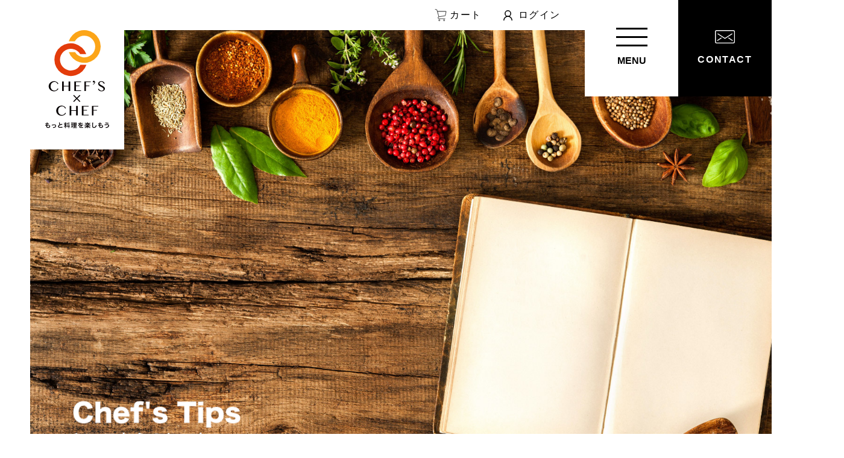

--- FILE ---
content_type: text/html; charset=UTF-8
request_url: https://chefschef.net/tips/vol-4%E3%81%AE%E4%BC%8A%E8%97%A4%E3%82%B7%E3%82%A7%E3%83%95/
body_size: 11121
content:
<!doctype html>
<html lang="ja">
<head>
<meta charset="UTF-8">
<meta name="viewport" content="width=device-width, initial-scale=1, maximum-scale=2.0">
<link rel="profile" href="http://gmpg.org/xfn/11">
<link rel="pingback" href="https://chefschef.net/xmlrpc.php">
<link rel="apple-touch-icon" sizes="180x180" href="https://chefschef.net/wp-content/themes/chefs-chef/img/common/apple-touch-icon.png">
<link rel="icon" type="image/png" sizes="32x32" href="https://chefschef.net/wp-content/themes/chefs-chef/img/common/favicon-32x32.png">
<link rel="icon" type="image/png" sizes="16x16" href="https://chefschef.net/wp-content/themes/chefs-chef/img/common/favicon-16x16.png">
<link rel="manifest" href="https://chefschef.net/wp-content/themes/chefs-chef/img/common/site.webmanifest">
<link rel="mask-icon" href="https://chefschef.net/wp-content/themes/chefs-chef/img/common/safari-pinned-tab.svg" color="#5bbad5">
<link rel="shortcut icon" href="https://chefschef.net/wp-content/themes/chefs-chef/img/common/favicon.ico">
<meta name="msapplication-TileColor" content="#ff0000">
<meta name="msapplication-config" content="https://chefschef.net/wp-content/themes/chefs-chef/img/common/browserconfig.xml">
<meta name="theme-color" content="#ffffff">
<title>Vol.4の伊藤シェフ &#8211; 【シェフズ シェフ】</title>
<style id="ywsll_inlinecss"></style><link rel='dns-prefetch' href='//www.google.com' />
<link rel='dns-prefetch' href='//cdnjs.cloudflare.com' />
<link rel='dns-prefetch' href='//fonts.googleapis.com' />
<link rel='dns-prefetch' href='//s.w.org' />
<link rel="alternate" type="application/rss+xml" title="【シェフズ シェフ】 &raquo; フィード" href="https://chefschef.net/feed/" />
<link rel="alternate" type="application/rss+xml" title="【シェフズ シェフ】 &raquo; コメントフィード" href="https://chefschef.net/comments/feed/" />




<link rel='stylesheet' id='wp-block-library-css'  href='https://chefschef.net/wp-includes/css/dist/block-library/style.min.css?ver=5.6.2' media='all' />
<link rel='stylesheet' id='wp-block-library-theme-css'  href='https://chefschef.net/wp-includes/css/dist/block-library/theme.min.css?ver=5.6.2' media='all' />
<link rel='stylesheet' id='wc-block-style-css'  href='https://chefschef.net/wp-content/plugins/woocommerce/packages/woocommerce-blocks/build/style.css?ver=2.5.16' media='all' />
<link rel='stylesheet' id='storefront-gutenberg-blocks-css'  href='https://chefschef.net/wp-content/themes/storefront/assets/css/base/gutenberg-blocks.css?ver=2.5.6' media='all' />
<style id='storefront-gutenberg-blocks-inline-css'>

				.wp-block-button__link:not(.has-text-color) {
					color: #ffffff;
				}

				.wp-block-button__link:not(.has-text-color):hover,
				.wp-block-button__link:not(.has-text-color):focus,
				.wp-block-button__link:not(.has-text-color):active {
					color: #ffffff;
				}

				.wp-block-button__link:not(.has-background) {
					background-color: #0e7784;
				}

				.wp-block-button__link:not(.has-background):hover,
				.wp-block-button__link:not(.has-background):focus,
				.wp-block-button__link:not(.has-background):active {
					border-color: #005e6b;
					background-color: #005e6b;
				}

				.wp-block-quote footer,
				.wp-block-quote cite,
				.wp-block-quote__citation {
					color: #615d59;
				}

				.wp-block-pullquote cite,
				.wp-block-pullquote footer,
				.wp-block-pullquote__citation {
					color: #615d59;
				}

				.wp-block-image figcaption {
					color: #615d59;
				}

				.wp-block-separator.is-style-dots::before {
					color: #2b2b2b;
				}

				.wp-block-file a.wp-block-file__button {
					color: #ffffff;
					background-color: #0e7784;
					border-color: #0e7784;
				}

				.wp-block-file a.wp-block-file__button:hover,
				.wp-block-file a.wp-block-file__button:focus,
				.wp-block-file a.wp-block-file__button:active {
					color: #ffffff;
					background-color: #005e6b;
				}

				.wp-block-code,
				.wp-block-preformatted pre {
					color: #615d59;
				}

				.wp-block-table:not( .has-background ):not( .is-style-stripes ) tbody tr:nth-child(2n) td {
					background-color: #fdfdfd;
				}

				.wp-block-cover .wp-block-cover__inner-container h1,
				.wp-block-cover .wp-block-cover__inner-container h2,
				.wp-block-cover .wp-block-cover__inner-container h3,
				.wp-block-cover .wp-block-cover__inner-container h4,
				.wp-block-cover .wp-block-cover__inner-container h5,
				.wp-block-cover .wp-block-cover__inner-container h6 {
					color: #000000;
				}
			
</style>

<style id='woocommerce-inline-inline-css'>
.woocommerce form .form-row .required { visibility: visible; }
</style>
<link rel='stylesheet' id='storefront-style-css'  href='https://chefschef.net/wp-content/themes/storefront/style.css?ver=5.6.2' media='all' />
<style id='storefront-style-inline-css'>

			.main-navigation ul li a,
			.site-title a,
			ul.menu li a,
			.site-branding h1 a,
			button.menu-toggle,
			button.menu-toggle:hover,
			.handheld-navigation .dropdown-toggle {
				color: #ffffff;
			}

			button.menu-toggle,
			button.menu-toggle:hover {
				border-color: #ffffff;
			}

			.main-navigation ul li a:hover,
			.main-navigation ul li:hover > a,
			.site-title a:hover,
			.site-header ul.menu li.current-menu-item > a {
				color: #ffffff;
			}

			table:not( .has-background ) th {
				background-color: #f8f8f8;
			}

			table:not( .has-background ) tbody td {
				background-color: #fdfdfd;
			}

			table:not( .has-background ) tbody tr:nth-child(2n) td,
			fieldset,
			fieldset legend {
				background-color: #fbfbfb;
			}

			.site-header,
			.secondary-navigation ul ul,
			.main-navigation ul.menu > li.menu-item-has-children:after,
			.secondary-navigation ul.menu ul,
			.storefront-handheld-footer-bar,
			.storefront-handheld-footer-bar ul li > a,
			.storefront-handheld-footer-bar ul li.search .site-search,
			button.menu-toggle,
			button.menu-toggle:hover {
				background-color: #b64902;
			}

			p.site-description,
			.site-header,
			.storefront-handheld-footer-bar {
				color: #ffffff;
			}

			button.menu-toggle:after,
			button.menu-toggle:before,
			button.menu-toggle span:before {
				background-color: #ffffff;
			}

			h1, h2, h3, h4, h5, h6, .wc-block-grid__product-title {
				color: #2b2b2b;
			}

			.widget h1 {
				border-bottom-color: #2b2b2b;
			}

			body,
			.secondary-navigation a {
				color: #615d59;
			}

			.widget-area .widget a,
			.hentry .entry-header .posted-on a,
			.hentry .entry-header .post-author a,
			.hentry .entry-header .post-comments a,
			.hentry .entry-header .byline a {
				color: #66625e;
			}

			a {
				color: #0e7784;
			}

			a:focus,
			button:focus,
			.button.alt:focus,
			input:focus,
			textarea:focus,
			input[type="button"]:focus,
			input[type="reset"]:focus,
			input[type="submit"]:focus,
			input[type="email"]:focus,
			input[type="tel"]:focus,
			input[type="url"]:focus,
			input[type="password"]:focus,
			input[type="search"]:focus {
				outline-color: #0e7784;
			}

			button, input[type="button"], input[type="reset"], input[type="submit"], .button, .widget a.button {
				background-color: #0e7784;
				border-color: #0e7784;
				color: #ffffff;
			}

			button:hover, input[type="button"]:hover, input[type="reset"]:hover, input[type="submit"]:hover, .button:hover, .widget a.button:hover {
				background-color: #005e6b;
				border-color: #005e6b;
				color: #ffffff;
			}

			button.alt, input[type="button"].alt, input[type="reset"].alt, input[type="submit"].alt, .button.alt, .widget-area .widget a.button.alt {
				background-color: #b64902;
				border-color: #b64902;
				color: #ffffff;
			}

			button.alt:hover, input[type="button"].alt:hover, input[type="reset"].alt:hover, input[type="submit"].alt:hover, .button.alt:hover, .widget-area .widget a.button.alt:hover {
				background-color: #9d3000;
				border-color: #9d3000;
				color: #ffffff;
			}

			.pagination .page-numbers li .page-numbers.current {
				background-color: #e6e6e6;
				color: #57534f;
			}

			#comments .comment-list .comment-content .comment-text {
				background-color: #f8f8f8;
			}

			.site-footer {
				background-color: #2b2b2b;
				color: #ffffff;
			}

			.site-footer a:not(.button):not(.components-button) {
				color: #e4decd;
			}

			.site-footer .storefront-handheld-footer-bar a:not(.button):not(.components-button) {
				color: #ffffff;
			}

			.site-footer h1, .site-footer h2, .site-footer h3, .site-footer h4, .site-footer h5, .site-footer h6, .site-footer .widget .widget-title, .site-footer .widget .widgettitle {
				color: #ffffff;
			}

			.page-template-template-homepage.has-post-thumbnail .type-page.has-post-thumbnail .entry-title {
				color: #000000;
			}

			.page-template-template-homepage.has-post-thumbnail .type-page.has-post-thumbnail .entry-content {
				color: #000000;
			}

			@media screen and ( min-width: 768px ) {
				.secondary-navigation ul.menu a:hover {
					color: #ffffff;
				}

				.secondary-navigation ul.menu a {
					color: #ffffff;
				}

				.main-navigation ul.menu ul.sub-menu,
				.main-navigation ul.nav-menu ul.children {
					background-color: #a73a00;
				}

				.site-header {
					border-bottom-color: #a73a00;
				}
			}
</style>

<link rel='stylesheet' id='my-normalize-css'  href='https://chefschef.net/wp-content/themes/chefs-chef/css/normalize.css?ver=5.6.2' media='all' />
<link rel='stylesheet' id='my-baselayout-css'  href='https://chefschef.net/wp-content/themes/chefs-chef/css/baselayout.css?ver=5.6.2' media='all' />
<link rel='stylesheet' id='my-jq-bxslider-css'  href='https://chefschef.net/wp-content/themes/chefs-chef/css/jquery.bxslider.css?ver=5.6.2' media='all' />
<link rel='stylesheet' id='my-chefstips-css'  href='https://chefschef.net/wp-content/themes/chefs-chef/css/chefs-tips.css?ver=5.6.2' media='all' />
<link rel='stylesheet' id='my-member-css'  href='https://chefschef.net/wp-content/themes/chefs-chef/css/member.css?ver=5.6.2' media='all' />
<link rel='stylesheet' id='my-chef-info-css'  href='https://chefschef.net/wp-content/themes/chefs-chef/css/chef-info.css?ver=5.6.2' media='all' />
<link rel='stylesheet' id='my-session-css'  href='https://chefschef.net/wp-content/themes/chefs-chef/css/session.css?ver=5.6.2' media='all' />
<link rel='stylesheet' id='storefront-icons-css'  href='https://chefschef.net/wp-content/themes/storefront/assets/css/base/icons.css?ver=2.5.6' media='all' />

<link rel='stylesheet' id='dokan-style-css'  href='https://chefschef.net/wp-content/plugins/dokan-lite/assets/css/style.css?ver=1592209550' media='all' />
<link rel='stylesheet' id='storefront-woocommerce-style-css'  href='https://chefschef.net/wp-content/themes/storefront/assets/css/woocommerce/woocommerce.css?ver=2.5.6' media='all' />
<style id='storefront-woocommerce-style-inline-css'>

			a.cart-contents,
			.site-header-cart .widget_shopping_cart a {
				color: #ffffff;
			}

			a.cart-contents:hover,
			.site-header-cart .widget_shopping_cart a:hover,
			.site-header-cart:hover > li > a {
				color: #ffffff;
			}

			table.cart td.product-remove,
			table.cart td.actions {
				border-top-color: #ffffff;
			}

			.storefront-handheld-footer-bar ul li.cart .count {
				background-color: #ffffff;
				color: #b64902;
				border-color: #b64902;
			}

			.woocommerce-tabs ul.tabs li.active a,
			ul.products li.product .price,
			.onsale,
			.wc-block-grid__product-onsale,
			.widget_search form:before,
			.widget_product_search form:before {
				color: #615d59;
			}

			.woocommerce-breadcrumb a,
			a.woocommerce-review-link,
			.product_meta a {
				color: #66625e;
			}

			.wc-block-grid__product-onsale,
			.onsale {
				border-color: #615d59;
			}

			.star-rating span:before,
			.quantity .plus, .quantity .minus,
			p.stars a:hover:after,
			p.stars a:after,
			.star-rating span:before,
			#payment .payment_methods li input[type=radio]:first-child:checked+label:before {
				color: #0e7784;
			}

			.widget_price_filter .ui-slider .ui-slider-range,
			.widget_price_filter .ui-slider .ui-slider-handle {
				background-color: #0e7784;
			}

			.order_details {
				background-color: #f8f8f8;
			}

			.order_details > li {
				border-bottom: 1px dotted #e3e3e3;
			}

			.order_details:before,
			.order_details:after {
				background: -webkit-linear-gradient(transparent 0,transparent 0),-webkit-linear-gradient(135deg,#f8f8f8 33.33%,transparent 33.33%),-webkit-linear-gradient(45deg,#f8f8f8 33.33%,transparent 33.33%)
			}

			#order_review {
				background-color: #ffffff;
			}

			#payment .payment_methods > li .payment_box,
			#payment .place-order {
				background-color: #fafafa;
			}

			#payment .payment_methods > li:not(.woocommerce-notice) {
				background-color: #f5f5f5;
			}

			#payment .payment_methods > li:not(.woocommerce-notice):hover {
				background-color: #f0f0f0;
			}

			.woocommerce-pagination .page-numbers li .page-numbers.current {
				background-color: #e6e6e6;
				color: #57534f;
			}

			.wc-block-grid__product-onsale,
			.onsale,
			.woocommerce-pagination .page-numbers li .page-numbers:not(.current) {
				color: #615d59;
			}

			p.stars a:before,
			p.stars a:hover~a:before,
			p.stars.selected a.active~a:before {
				color: #615d59;
			}

			p.stars.selected a.active:before,
			p.stars:hover a:before,
			p.stars.selected a:not(.active):before,
			p.stars.selected a.active:before {
				color: #0e7784;
			}

			.single-product div.product .woocommerce-product-gallery .woocommerce-product-gallery__trigger {
				background-color: #0e7784;
				color: #ffffff;
			}

			.single-product div.product .woocommerce-product-gallery .woocommerce-product-gallery__trigger:hover {
				background-color: #005e6b;
				border-color: #005e6b;
				color: #ffffff;
			}

			.button.added_to_cart:focus,
			.button.wc-forward:focus {
				outline-color: #0e7784;
			}

			.added_to_cart,
			.site-header-cart .widget_shopping_cart a.button,
			.wc-block-grid__products .wc-block-grid__product .wp-block-button__link {
				background-color: #0e7784;
				border-color: #0e7784;
				color: #ffffff;
			}

			.added_to_cart:hover,
			.site-header-cart .widget_shopping_cart a.button:hover,
			.wc-block-grid__products .wc-block-grid__product .wp-block-button__link:hover {
				background-color: #005e6b;
				border-color: #005e6b;
				color: #ffffff;
			}

			.added_to_cart.alt, .added_to_cart, .widget a.button.checkout {
				background-color: #b64902;
				border-color: #b64902;
				color: #ffffff;
			}

			.added_to_cart.alt:hover, .added_to_cart:hover, .widget a.button.checkout:hover {
				background-color: #9d3000;
				border-color: #9d3000;
				color: #ffffff;
			}

			.button.loading {
				color: #0e7784;
			}

			.button.loading:hover {
				background-color: #0e7784;
			}

			.button.loading:after {
				color: #ffffff;
			}

			@media screen and ( min-width: 768px ) {
				.site-header-cart .widget_shopping_cart,
				.site-header .product_list_widget li .quantity {
					color: #ffffff;
				}

				.site-header-cart .widget_shopping_cart .buttons,
				.site-header-cart .widget_shopping_cart .total {
					background-color: #ac3f00;
				}

				.site-header-cart .widget_shopping_cart {
					background-color: #a73a00;
				}
			}
				.storefront-product-pagination a {
					color: #615d59;
					background-color: #ffffff;
				}
				.storefront-sticky-add-to-cart {
					color: #615d59;
					background-color: #ffffff;
				}

				.storefront-sticky-add-to-cart a:not(.button) {
					color: #ffffff;
				}
</style>
<link rel='stylesheet' id='storefront-child-style-css'  href='https://chefschef.net/wp-content/themes/chefs-chef/style.css?ver=0.1.0' media='all' />
<style id='storefront-child-style-inline-css'>

			.main-navigation ul li:hover > a,
			a.cart-contents:hover,
			.site-header-cart .widget_shopping_cart a:hover,
			.site-header-cart:hover > li > a {
				color: #cdcdcd;
			}

			.woocommerce-breadcrumb a:hover {
				color: #ffffff;
			}

			.single-product div.product .summary .price {
				color: #0e7784;
			}

			.header-widget-region {
				color: #ffffff;
			}

			.header-widget-region a:not(.button) {
				color: #e4decd;
			}

			.single-product div.product .summary .price {
				color: #ffffff;
				background-color: #0e7784;
			}

			.header-widget-region h1, .header-widget-region h2, .header-widget-region h3, .header-widget-region h4, .header-widget-region h5, .header-widget-region h6 {
				color: #ffffff;
			}

			.main-navigation ul li.smm-active li ul.products li.product h3,
			.main-navigation ul li.smm-active li ul.products li.product .price {
				color: #ffffff;
			}

			.order_details {
				background-color: #ffffff;
			}

			.order_details > li {
				border-bottom: 1px dotted #ffffff;
			}

			.order_details:before,
			.order_details:after {
				background: -webkit-linear-gradient(transparent 0,transparent 0),-webkit-linear-gradient(135deg,#ffffff 33.33%,transparent 33.33%),-webkit-linear-gradient(45deg,#ffffff 33.33%,transparent 33.33%)
			}

			@media screen and (min-width: 768px) {
				.deli-primary-navigation {
					background:#b64902;
				}

				.smm-mega-menu {
					background:#b14400;
				}
			}
</style>





<link rel='stylesheet' id='font-awesome-css-cdn-5.2.0-css'  href='https://cdnjs.cloudflare.com/ajax/libs/font-awesome/5.2.0/css/all.min.css?ver=1' media='all' />
<link rel='stylesheet' id='font-awesome-css-cdn-css'  href='https://cdnjs.cloudflare.com/ajax/libs/font-awesome/4.4.0/css/font-awesome.min.css?ver=1' media='all' />





<script id='jquery-core-js-extra'>
var dokan = {"ajaxurl":"https:\/\/chefschef.net\/wp-admin\/admin-ajax.php","nonce":"d5bfa99fbc","ajax_loader":"https:\/\/chefschef.net\/wp-content\/plugins\/dokan-lite\/assets\/images\/ajax-loader.gif","seller":{"available":"Available","notAvailable":"Not Available"},"delete_confirm":"Are you sure?","wrong_message":"Something went wrong. Please try again.","vendor_percentage":"90","commission_type":"percentage","rounding_precision":"6","mon_decimal_point":".","product_types":["simple"],"rest":{"root":"https:\/\/chefschef.net\/wp-json\/","nonce":"af7aa1a0bb","version":"dokan\/v1"},"api":null,"libs":[],"routeComponents":{"default":null},"routes":[],"urls":{"assetsUrl":"https:\/\/chefschef.net\/wp-content\/plugins\/dokan-lite\/assets"}};
</script>
<script src='https://chefschef.net/wp-includes/js/jquery/jquery.min.js?ver=3.5.1' id='jquery-core-js'></script>


<link rel="https://api.w.org/" href="https://chefschef.net/wp-json/" /><link rel="EditURI" type="application/rsd+xml" title="RSD" href="https://chefschef.net/xmlrpc.php?rsd" />
<link rel="wlwmanifest" type="application/wlwmanifest+xml" href="https://chefschef.net/wp-includes/wlwmanifest.xml" /> 
<meta name="generator" content="WordPress 5.6.2" />
<meta name="generator" content="WooCommerce 4.2.5" />
<link rel='shortlink' href='https://chefschef.net/?p=1351' />
<link rel="alternate" type="application/json+oembed" href="https://chefschef.net/wp-json/oembed/1.0/embed?url=https%3A%2F%2Fchefschef.net%2Ftips%2Fvol-4%25e3%2581%25ae%25e4%25bc%258a%25e8%2597%25a4%25e3%2582%25b7%25e3%2582%25a7%25e3%2583%2595%2F" />
<link rel="alternate" type="text/xml+oembed" href="https://chefschef.net/wp-json/oembed/1.0/embed?url=https%3A%2F%2Fchefschef.net%2Ftips%2Fvol-4%25e3%2581%25ae%25e4%25bc%258a%25e8%2597%25a4%25e3%2582%25b7%25e3%2582%25a7%25e3%2583%2595%2F&#038;format=xml" />
    <style>
        .mep-default-sidrbar-events-schedule ul li i, .mep-ev-start-date, h3.mep_list_date i, .mep-list-footer ul li i, .df-ico i, .mep-default-sidrbar-meta i, .mep-default-sidrbar-address ul li i, .mep-default-sidrbar-social ul li a, .mep-tem3-title-sec {
            background: #ffbe30;
        }

        .mep-default-sidrbar-events-schedule h3 i, .mep_event_list .mep_list_date, .mep-event-theme-1 .mep-social-share li a, .mep-template-2-hamza .mep-social-share li a {
            color: #ffbe30;
        }

        .mep_event_list_item:hover {
            border-color: #ffbe30;
        }

        .mep_event_list_item .mep-list-header:before, .mep_event_grid_item .mep-list-header:before {
            border-color: #ffbe30;
        }


        /*Cart sec Label Style*/
        .mep-default-feature-cart-sec h3, .mep-event-theme-1 h3.ex-sec-title, .mep-tem3-mid-sec h3.ex-sec-title {
            background: #ffbe30;
            color: #ffffff;
        }

        /*FAQ Sec Style*/
        .mep-default-feature-faq-sec h4, .tmep-emplate-3-faq-sec .mep-event-faq-part h4 {
            background: #ffbe30;
            color: #ffffff;
        }

        h3.ex-sec-title {
            background: #ffbe30;
        }

        /*Cart Button Style*/
        .mep-default-feature-cart-sec button.single_add_to_cart_button.button.alt.btn-mep-event-cart, .mep-event-theme-1 .btn-mep-event-cart, .mep-template-2-hamza .btn-mep-event-cart, .mep-tem3-mid-sec .btn-mep-event-cart {
            background: #ffbe30;
            color: #ffffff !important;
            border-color: #ffbe30;
        }

        /*Calender Button Style*/
        .mep-default-sidrbar-calender-btn a, .mep-event-theme-1 .mep-add-calender, .mep-template-2-hamza .mep-add-calender, .mep-tem3-mid-sec .mep-add-calender, #mep_add_calender_button {
            background: #ffbe30;
            color: #ffffff !important;
            border-color: #ffbe30;
        }
        #mep_add_calender_button,
        ul#mep_add_calender_links li a{
            background: #ffbe30;
        }
        /**/
        .mep_list_event_details p.read-more a{
            color: #ffbe30;
        }
    </style>
    <style>
	.motpr355_woo_sale_product_date_info_div {
		margin: 10px 0;
	}
	.motpr355_woo_sale_product_date_info_span {
		background: #000000;
		color: #ffffff;
		font-weight: bold;
		text-transform: none;
        text-align: center;
		border-radius: 25px;
		padding: 4px 10px;
		display: inline-block;
	}
</style>
<!-- Starting: WooCommerce Conversion Tracking (https://wordpress.org/plugins/woocommerce-conversion-tracking/) -->
<!-- End: WooCommerce Conversion Tracking Codes -->
	<noscript><style>.woocommerce-product-gallery{ opacity: 1 !important; }</style></noscript>
	<style id="custom-background-css">
body.custom-background { background-color: #ffffff; }
</style>
				<script type="text/javascript" >
				window.ga=window.ga||function(){(ga.q=ga.q||[]).push(arguments)};ga.l=+new Date;
				ga('create', 'UA-176075407-1 ', 'auto');
				// Plugins
				
				ga('send', 'pageview');
			</script>
			
			<style>
	.yws_lazy{
		background:none !important;
	}
	#h-appeal--02{
		overflow-x: hidden;
	}
@media screen and (max-width: 960px){
.footer__support-project {
    margin: 0 !important;
	padding-left: 0 !important;
	padding-right: 0 !important;
}
.chefs-home .h-match .h-match__sliderlist01 {
    width: 80vw;
}
}
</style>
<style>
  /*  Custom CSS Code From WooCommerce Event Manager Plugin */
</style>
<link rel="icon" href="https://chefschef.net/wp-content/uploads/2020/07/cropped-logo_chefschef-32x32.png" sizes="32x32" />
<link rel="icon" href="https://chefschef.net/wp-content/uploads/2020/07/cropped-logo_chefschef-192x192.png" sizes="192x192" />
<link rel="apple-touch-icon" href="https://chefschef.net/wp-content/uploads/2020/07/cropped-logo_chefschef-180x180.png" />
<meta name="msapplication-TileImage" content="https://chefschef.net/wp-content/uploads/2020/07/cropped-logo_chefschef-270x270.png" />
<script type="application/javascript">
jQuery(function($){
 	$('p.h-session__list__title').tile(3);
 	$('p.h-session__list__text').tile(3);
	$('div.h-session__list__chef').tile(3);
});
</script>
<!-- Google Tag Manager -->
<script>var flag_gtag=false;function ywsgtag(){if(flag_gtag==false){(function(w,d,s,l,i){w[l]=w[l]||[];w[l].push({'gtm.start':
new Date().getTime(),event:'gtm.js'});var f=d.getElementsByTagName(s)[0],
j=d.createElement(s),dl=l!='dataLayer'?'&l='+l:'';j.async=true;j.src=
'https://www.googletagmanager.com/gtm.js?id='+i+dl;f.parentNode.insertBefore(j,f);
})(window,document,'script','dataLayer','GTM-PGFDZKG')};flag_gtag=true;};["resize","scroll"].forEach(function(evt){window.addEventListener(evt,ywsgtag);});window.addEventListener("load",function(){if(10<window.scrollY){ywsgtag()}});setTimeout(function(){ywsgtag()},8000);</script>
<!-- End Google Tag Manager -->
</head>
<body>
<!-- XSERVER -->
<!-- Google Tag Manager (noscript) -->
<noscript><iframe src="https://www.googletagmanager.com/ns.html?id=GTM-PGFDZKG"
height="0" width="0" style="display:none;visibility:hidden"></iframe></noscript>
<!-- End Google Tag Manager (noscript) -->
<div id="wrapper">
<header>
	<h1> <a href="/"> <img src="https://chefschef.net/wp-content/themes/chefs-chef/img/common/header_icon_logo01.svg" alt="CHEF'S × CHEF もっと料理を楽しもう" width="106" height="187"/> </a> </h1>
	<h1 class="fixed"> <a href="/"> <img class="pcOnly" src="https://chefschef.net/wp-content/themes/chefs-chef/img/common/header_icon_logo01-horizontal.svg" alt="CHEF'S × CHEF もっと料理を楽しもう" width="275" height="59"/> <img class="spOnly" data-skip-lazy src="https://chefschef.net/wp-content/themes/chefs-chef/img/common/header_icon_logo02.svg" alt="CHEF'S × CHEF もっと料理を楽しもう" /> </a> </h1>
		<div class="header__loginout"> <a class="to-cart" href="/cart/">カート</a> <a href="/login/">ログイン</a> </div>
		<div class="header__subNav">
		<button class="header__subNav__menu buttonEasing01 buttonEasing01--white"><span class="buttonEasing01__text"><span></span><span></span><span></span>MENU</span></button>
		<a href="/contact/" class="header__subNav__contact buttonEasing01"><span class="buttonEasing01__text"> <span class="icon"><img src="https://chefschef.net/wp-content/themes/chefs-chef/img/common/header_icon_contact01.svg" width="33" height="22" alt=""/></span> CONTACT</span></a> </div>
	<div class="globalNav">
		<button class="globalNav__close"><img src="https://chefschef.net/wp-content/themes/chefs-chef/img/common/header_icon_close.svg" width="45" height="44" alt="×"/></button>
		<div class="globalNav__txt"><img src="https://chefschef.net/wp-content/themes/chefs-chef/img/common/header_icon_logo01-black.svg" alt="CHEF'S × CHEF もっと料理を楽しもう"/><br class="pcOnly">
			<img src="https://chefschef.net/wp-content/themes/chefs-chef/img/common/header_txt_catch01.svg" alt=""/></div>
		<nav> <a href="/sessions/"><img src="https://chefschef.net/wp-content/themes/chefs-chef/img/common/header_txt_gnav01.svg" alt="SESSION LIST セッション"/></a> <a href="/member-registration/"><img src="https://chefschef.net/wp-content/themes/chefs-chef/img/common/header_txt_gnav02.svg" width="410" height="57" alt="MEMBER REGISTRATION 新規会員登録"/></a> <a href="/about/"><img src="https://chefschef.net/wp-content/themes/chefs-chef/img/common/header_txt_gnav03.svg" width="343" height="57" alt="CHEF REGISTRATION シェフ登録"/></a> <a href="/contact/"><img src="https://chefschef.net/wp-content/themes/chefs-chef/img/common/header_txt_gnav04.svg" width="217" height="43" alt="CONTACT"/></a> </nav>
	</div>
</header>
<div class="storefront-breadcrumb"><div class="col-full"><nav class="woocommerce-breadcrumb"><a href="https://chefschef.net">Home</a><span class="breadcrumb-separator"> / </span>Vol.4の伊藤シェフ</nav></div></div>
<div id="main" class="chefs-tips">
		<div class="mainvisual">
			<div id="loading">
				<div class="loading__innner"> <span></span><span></span><span></span> </div>
			</div>
			<h2> <img src="https://chefschef.net/wp-content/themes/chefs-chef/img/chefs-tips/catch-txt__img.png" width="508" height="71" alt="Chef's Tips シェフからのヒント" /> </h2>
		</div>
		<section id="h-hints">
			<div class="h-top-catch">
				<h3><img src="https://chefschef.net/wp-content/themes/chefs-chef/img/chefs-tips/catch-txt__img2.png" alt="" /></h3>
				<p> シェフによる料理に関するさまざまなヒントがここにあります。<br />
					会員になってセッションに参加すれば、シェフに直接相談することも可能です。 </p>
			</div>
			<div class="hint-container">
				<div class="h-tips-ttl">
					<h3> <span>■Chef’s Tips_Vol.4</span><br />プロが教える作り置きメニューのポイント</h4>				</div>
				<div class="h-chefs-introductions">
<!-- ここからループ -->

	



					<div class="h-chefs-introduction" id="chef3">
						<div class="h-chefs-introduction__top">
							<div class="h-chefs__name"> <span>伊藤 穣</span></div>
							<div class="h-chefs__top-txt"> プロが教える作り置きメニューのポイント </div>						</div>
						<div class="h-chefs__message1">
                                <div class="pcview">
									<div class="h-chefs__information">
										<div class="h-chefs__img"> <img src="https://chefschef.net/wp-content/uploads/2020/10/10122-1.jpg" alt="" /> </div>
										<div class="h-chefs__detail">
											<div class="h-chefs__name">JO ITO<span>伊藤 穣</span></div>
											<div class="h-chefs__store__infomation">
												<div class="h-chefs__store">
													<div class="h-chefs__store-name">フレンチシェフの自家農園</div>

													<div class="h-chefs__store-place">長野県 千曲市 </p></div>
												</div>
												<div class="h-chefs__links">
													<!--div class="h-chefs__link"> <a href="#">シェフのセッションを見る</a> </div-->
													<div class="h-chefs__link"> <a href="https://chefschef.net/event-speaker/%e4%bc%8a%e8%97%a4%e3%80%80%e7%a9%a3/">シェフの詳細を見る</a> </div>
												</div>
											</div>
										</div>
									</div>
								</div>
							<p>作り置き料理の時は最後まで仕上げないように❗️</p>
<p>食べる時に仕上げの一手間を。</p>
<p>レストランでも仕込みはします。7割程度まで。お客様のオーダーが入って仕上げていきます。最後の一手間が重要です❗️</p>
<p>作り置きおレンジなどで温めて食べるのも間違えではありませんが、やはり鍋などに入れ仕上げの調理をする事は目には見えませんが美味しい料理を作る為には重要なポイントです。</p>
<p>やはり、作り置き料理でも一手間は大変重要だとおもいます。</p>
													</div>
					</div>



	

<!-- ここまでループ -->
				</div>
			</div>
		</section>


		<div class="h-chefs__detail width500 center">
			<span class="inline_block　mf_mark">JO ITO 伊藤 穣</span>
			<div class="inline_block bf_mark">フレンチシェフの自家農園/長野県 千曲市 </p></div>
			<div class="h-chefs__link inline_block"> <a href="https://chefschef.net/event-speaker/%e4%bc%8a%e8%97%a4%e3%80%80%e7%a9%a3/">シェフの詳細を見る</a> </div>
		</div>
	</div>
	</div>
</div>

<footer class="anime">
  <section class="footer__support-project anime">
    <h2><img src="https://chefschef.net/wp-content/themes/chefs-chef/img/recommend/index_txt_recommend02.png?210417" alt="CHEF'S × CHEF 飲食店応援プロジェクト" width="650" height="113" /></h2>
    <p>コロナでご苦労をいただいている飲食店さまを少しでも応援したい！<br>
      そんな想いで全国の飲食店さまを<b>無料掲載</b>させていただきます。</p>
        <a class="buttonEasing01" href="/recommend/"><span class="buttonEasing01__text">無料掲載ページはこちら</span></a><br>
        <div class="footer__supportBanner"> <a href="/service/support/" target="_blank">
      <picture>
        <source media="(max-width: 960px)" srcset="https://chefschef.net/wp-content/themes/chefs-chef/img/common/footer_lp_pic_banner01_sp.jpg 1x, https://chefschef.net/wp-content/themes/chefs-chef/img/common/footer_lp_pic_banner01_sp@2x.jpg 2x">
        <img src="https://chefschef.net/wp-content/themes/chefs-chef/img/common/footer_lp_pic_banner01.jpg" srcset="https://chefschef.net/wp-content/themes/chefs-chef/img/common/footer_lp_pic_banner01.jpg 1x, https://chefschef.net/wp-content/themes/chefs-chef/img/common/footer_lp_pic_banner01@2x.jpg 2x" width="450" height="220" alt="現状の飲食ビジネスを再構築　次世代のフード業界は、他業種や事業の掛け合わせ・タイアップが不可欠です。"> </picture>
      </a> <a href="/service/support-business/" target="_blank">
      <picture>
        <source media="(max-width: 960px)" srcset="https://chefschef.net/wp-content/themes/chefs-chef/img/common/footer_lp_pic_banner02_sp.jpg 1x, https://chefschef.net/wp-content/themes/chefs-chef/img/common/footer_lp_pic_banner02_sp@2x.jpg 2x">
        <img src="https://chefschef.net/wp-content/themes/chefs-chef/img/common/footer_lp_pic_banner02.jpg" srcset="https://chefschef.net/wp-content/themes/chefs-chef/img/common/footer_lp_pic_banner02.jpg 1x, https://chefschef.net/wp-content/themes/chefs-chef/img/common/footer_lp_pic_banner02@2x.jpg 2x" width="450" height="220" alt="次世代フードビジネスを目指す　各分野の専門メンバーがあなたのチームに参加し、事業を加速させます。"> </picture>
      </a> </div>
  </section>
  <div class="footer__link01">
    <div class="footer__link01__inner"> <img src="https://chefschef.net/wp-content/themes/chefs-chef/img/common/footer_txt_catch01.png" alt="CONNECT WITH CHEFS FROM AROUND THE WORLD"/><br>
      <p>プロのシェフと繋がって<br>
        料理の楽しみを広げましょう。<br>
        お気軽にお問い合わせください。</p>
      <ul>
        <li>
          <a class="buttonEasing01 buttonEasing01--clear" href="/line-friend/"><span class="buttonEasing01__text"><img src="https://chefschef.net/wp-content/themes/chefs-chef/img/common/footer_icon_line01.svg" alt=""/>LINE登録<br>
          <span>1,000円クーポンプレゼント</span></span></a>
        </li>
        <li>
          <a class="buttonEasing01 buttonEasing01--clear" href="/contact/"><span class="buttonEasing01__text"><img src="https://chefschef.net/wp-content/themes/chefs-chef/img/common/footer_icon_contact01.svg" alt=""/>お問い合わせ</span></a>
        </li>
        <li>
          <a class="buttonEasing01 buttonEasing01--clear" href="/about/"><span class="buttonEasing01__text"><img src="https://chefschef.net/wp-content/themes/chefs-chef/img/common/footer_icon_chef01.svg" alt=""/>シェフのみなさま</span></a>
        </li>
        <li>
          <a class="buttonEasing01 buttonEasing01--clear" href="/chef-registration/"><span class="buttonEasing01__text"><img src="https://chefschef.net/wp-content/themes/chefs-chef/img/common/footer_icon_regist01.svg" alt=""/>シェフ登録</span></a>
        </li>
      </ul>
    </div>
  </div>
  <div class="footer__link02">
    <ul>
      <li>
        <a href="/privacy-policy/">プライバシーポリシー</a>
      </li>
      <li>
        <a href="/tokushoho/">特定商法取引についての表記</a>
      </li>
      <!--li>サービス利用規約</li-->
      <li>
        <a href="/company/">運営会社</a>
      </li>
    </ul>
    <p>Copyright © 2020 CHEF’S×CHEF All rights reserved.</p>
  </div>
  <p class="footer_recaptcha">このサイトはreCAPTCHAによって保護されており、Googleの<a href="https://policies.google.com/privacy">プライバシーポリシー</a>と<a href="https://policies.google.com/terms">利用規約</a>が適用されます。</p>
</footer>
</div>
<script type="application/ld+json">{"@context":"https:\/\/schema.org\/","@type":"BreadcrumbList","itemListElement":[{"@type":"ListItem","position":1,"item":{"name":"Home","@id":"https:\/\/chefschef.net"}},{"@type":"ListItem","position":2,"item":{"name":"Vol.4\u306e\u4f0a\u85e4\u30b7\u30a7\u30d5","@id":"https:\/\/chefschef.net\/tips\/vol-4%e3%81%ae%e4%bc%8a%e8%97%a4%e3%82%b7%e3%82%a7%e3%83%95\/"}}]}</script>

<script src='https://chefschef.net/wp-content/plugins/woocommerce/assets/js/jquery-blockui/jquery.blockUI.min.js?ver=2.70' id='jquery-blockui-js'></script>
<script id='wc-add-to-cart-js-extra'>
var wc_add_to_cart_params = {"ajax_url":"\/wp-admin\/admin-ajax.php","wc_ajax_url":"\/?wc-ajax=%%endpoint%%","i18n_view_cart":"\u30ab\u30fc\u30c8\u3092\u8868\u793a","cart_url":"https:\/\/chefschef.net\/checkout\/","is_cart":"","cart_redirect_after_add":"no"};
</script>
<script defer src='https://chefschef.net/wp-content/plugins/woocommerce/assets/js/frontend/add-to-cart.min.js?ver=4.2.5' id='wc-add-to-cart-js'></script>
<script defer src='https://chefschef.net/wp-content/plugins/woocommerce/assets/js/js-cookie/js.cookie.min.js?ver=2.1.4' id='js-cookie-js'></script>
<script id='woocommerce-js-extra'>
var woocommerce_params = {"ajax_url":"\/wp-admin\/admin-ajax.php","wc_ajax_url":"\/?wc-ajax=%%endpoint%%"};
</script>
<script defer src='https://chefschef.net/wp-content/plugins/woocommerce/assets/js/frontend/woocommerce.min.js?ver=4.2.5' id='woocommerce-js'></script>
<script id='wc-cart-fragments-js-extra'>
var wc_cart_fragments_params = {"ajax_url":"\/wp-admin\/admin-ajax.php","wc_ajax_url":"\/?wc-ajax=%%endpoint%%","cart_hash_key":"wc_cart_hash_d1dbafc90201ff75495bbf42fe8ed56f","fragment_name":"wc_fragments_d1dbafc90201ff75495bbf42fe8ed56f","request_timeout":"5000"};
</script>
<script defer src='https://chefschef.net/wp-content/plugins/woocommerce/assets/js/frontend/cart-fragments.min.js?ver=4.2.5' id='wc-cart-fragments-js'></script>
<script defer src='https://www.google.com/recaptcha/api.js?render=6LfTk3UgAAAAAAFg83PiepeX8DpQRrohRW-THln2&#038;ver=3.0' id='google-recaptcha-js'></script>


<script defer src='https://chefschef.net/wp-content/themes/chefs-chef/js/jquery.bxslider.min.js?ver=1' id='my-js-jq-bxslider-js'></script>
<script defer src='https://cdnjs.cloudflare.com/ajax/libs/object-fit-images/3.2.3/ofi.min.js?ver=1' id='my-js-fit-images-js'></script>
<script defer src='https://chefschef.net/wp-content/themes/chefs-chef/js/jquery.tile.min.js?ver=1' id='my-js-jq-tile-js'></script>
<script defer src='https://chefschef.net/wp-content/themes/chefs-chef/js/common.js?ver=1' id='my-js-common-js'></script>
<script defer src='https://chefschef.net/wp-content/themes/chefs-chef/js/chef-info.js?ver=1' id='my-js-chef-info-js'></script>
<script defer src='https://chefschef.net/wp-content/themes/chefs-chef/js/member.js?ver=1' id='my-js-member-js'></script>
<script defer src='https://chefschef.net/wp-content/themes/chefs-chef/js/session.js?ver=1' id='my-js-session-js'></script>
<script defer src='https://chefschef.net/wp-content/themes/storefront/assets/js/navigation.min.js?ver=2.5.6' id='storefront-navigation-js'></script>
<script defer src='https://chefschef.net/wp-content/themes/storefront/assets/js/skip-link-focus-fix.min.js?ver=20130115' id='storefront-skip-link-focus-fix-js'></script>
<script src='https://chefschef.net/wp-content/themes/storefront/assets/js/vendor/pep.min.js?ver=0.4.3' id='jquery-pep-js'></script>
<script defer src='https://chefschef.net/wp-content/plugins/dokan-lite/assets/vendors/magnific/jquery.magnific-popup.min.js?ver=3.0.5' id='dokan-popup-js'></script>
<script defer src='https://chefschef.net/wp-content/plugins/dokan-lite/assets/js/login-form-popup.js?ver=1592209550' id='dokan-login-form-popup-js'></script>
<script defer src='https://chefschef.net/wp-content/themes/storefront/assets/js/woocommerce/header-cart.min.js?ver=2.5.6' id='storefront-header-cart-js'></script>
<script defer src='https://chefschef.net/wp-content/themes/storefront/assets/js/footer.min.js?ver=2.5.6' id='storefront-handheld-footer-bar-js'></script>
<script src='https://chefschef.net/wp-includes/js/jquery/ui/core.min.js?ver=1.12.1' id='jquery-ui-core-js'></script>
<script src='https://chefschef.net/wp-includes/js/jquery/ui/accordion.min.js?ver=1.12.1' id='jquery-ui-accordion-js'></script>




<script>
jQuery(window).on('load scroll resize',function(){if(jQuery(window).scrollTop()>50){jQuery('.yws_lazy').removeClass('yws_lazy')}});
jQuery('.header__subNav__menu').on('click', function(){
   jQuery('body').addClass('fixed');
   jQuery('.globalNav').addClass('is-open');
   jQuery('.globalNav').css({"left":"0px","right":"auto"});
});
jQuery('.globalNav__close').on('click', function(){
   jQuery('body').removeClass('fixed');
   jQuery('.globalNav').removeClass('is-open');
   jQuery('.globalNav').css({"left":"auto","right":"0px"});
});
</script>
<!-- ContactForm7のバリデーションの位置にスクロールする -->
<script>(function(d,w){var ywsll_check=false;var ywsll_link_array=['https://chefschef.net/wp-includes/css/dashicons.min.css','https://chefschef.net/wp-content/plugins/dokan-lite/assets/vendors/font-awesome/font-awesome.min.css','https://chefschef.net/wp-content/plugins/video-conferencing-with-zoom-api/assets/public/css/main.min.css'];var ywsll_script_array=['https://chefschef.net/wp-includes/js/wp-embed.min.js'];var ywsll_tag_array=['https://www.google-analytics.com/analytics.js'];var ywsll_css_check=false;function ywsll_css(){for(var i=0,l=ywsll_link_array.length;i<l;i++){var y=d.createElement('link');y.rel='stylesheet';y.href=ywsll_link_array[i];d.head.appendChild(y)}}var ywsll_js_check=false;function ywsll_js(){for(var i=0,l=ywsll_script_array.length;i<l;i++){var y=d.createElement('script');y.async=false;y.src=ywsll_script_array[i];d.head.appendChild(y)}}var ywsll_tag_check=false;function ywsll_tag(){for(var i=0,l=ywsll_tag_array.length;i<l;i++){var y=d.createElement('script');y.async=false;y.src=ywsll_tag_array[i];d.head.appendChild(y)}}
function ywsll_load_after(type){if(ywsll_css_check===false&&type=='css'){ywsll_css_check=true;w.removeEventListener('scroll',ywsll_load_after);w.removeEventListener('mousemove',ywsll_load_after);w.removeEventListener('mousedown',ywsll_load_after);w.removeEventListener('touchstart',ywsll_load_after);w.removeEventListener('keydown',ywsll_load_after);ywsll_css()};if(ywsll_js_check===false&&type=='js'){ywsll_js_check=true;w.removeEventListener('scroll',ywsll_load_after);w.removeEventListener('mousemove',ywsll_load_after);w.removeEventListener('mousedown',ywsll_load_after);w.removeEventListener('touchstart',ywsll_load_after);w.removeEventListener('keydown',ywsll_load_after);ywsll_js()};if(ywsll_tag_check===false&&type=='tag'){ywsll_tag_check=true;w.removeEventListener('scroll',ywsll_load_after);w.removeEventListener('mousemove',ywsll_load_after);w.removeEventListener('mousedown',ywsll_load_after);w.removeEventListener('touchstart',ywsll_load_after);w.removeEventListener('keydown',ywsll_load_after);ywsll_tag()}}function ywsll_load(){if(ywsll_check===false){ywsll_check=true;w.removeEventListener('scroll',ywsll_load);w.removeEventListener('mousemove',ywsll_load);w.removeEventListener('mousedown',ywsll_load);w.removeEventListener('touchstart',ywsll_load);w.removeEventListener('keydown',ywsll_load);if(ywsll_css_check===false){ywsll_css_check=true;ywsll_css()};if(ywsll_js_check===false){ywsll_js_check=true;ywsll_js()};if(ywsll_tag_check===false){ywsll_tag_check=true;ywsll_tag()}
}}w.addEventListener('scroll',function(){if(w.pageYOffset){ywsll_load()}});w.addEventListener('mousemove',ywsll_load);w.addEventListener('mousedown',ywsll_load);w.addEventListener('touchstart',ywsll_load);w.addEventListener('keydown',ywsll_load);w.addEventListener('load',function(){if(w.pageYOffset){ywsll_load()}});setTimeout(function(){ywsll_load_after('css')},30000);setTimeout(function(){ywsll_load_after('js')},30000);setTimeout(function(){ywsll_load_after('tag')},8000);})(document,window);</script></body></html><!-- WP Fastest Cache file was created in 0.38096404075623 seconds, on 01-12-25 13:30:43 -->

--- FILE ---
content_type: text/html; charset=utf-8
request_url: https://www.google.com/recaptcha/api2/anchor?ar=1&k=6LfTk3UgAAAAAAFg83PiepeX8DpQRrohRW-THln2&co=aHR0cHM6Ly9jaGVmc2NoZWYubmV0OjQ0Mw..&hl=en&v=PoyoqOPhxBO7pBk68S4YbpHZ&size=invisible&anchor-ms=20000&execute-ms=30000&cb=ewngl022i6h5
body_size: 49723
content:
<!DOCTYPE HTML><html dir="ltr" lang="en"><head><meta http-equiv="Content-Type" content="text/html; charset=UTF-8">
<meta http-equiv="X-UA-Compatible" content="IE=edge">
<title>reCAPTCHA</title>
<style type="text/css">
/* cyrillic-ext */
@font-face {
  font-family: 'Roboto';
  font-style: normal;
  font-weight: 400;
  font-stretch: 100%;
  src: url(//fonts.gstatic.com/s/roboto/v48/KFO7CnqEu92Fr1ME7kSn66aGLdTylUAMa3GUBHMdazTgWw.woff2) format('woff2');
  unicode-range: U+0460-052F, U+1C80-1C8A, U+20B4, U+2DE0-2DFF, U+A640-A69F, U+FE2E-FE2F;
}
/* cyrillic */
@font-face {
  font-family: 'Roboto';
  font-style: normal;
  font-weight: 400;
  font-stretch: 100%;
  src: url(//fonts.gstatic.com/s/roboto/v48/KFO7CnqEu92Fr1ME7kSn66aGLdTylUAMa3iUBHMdazTgWw.woff2) format('woff2');
  unicode-range: U+0301, U+0400-045F, U+0490-0491, U+04B0-04B1, U+2116;
}
/* greek-ext */
@font-face {
  font-family: 'Roboto';
  font-style: normal;
  font-weight: 400;
  font-stretch: 100%;
  src: url(//fonts.gstatic.com/s/roboto/v48/KFO7CnqEu92Fr1ME7kSn66aGLdTylUAMa3CUBHMdazTgWw.woff2) format('woff2');
  unicode-range: U+1F00-1FFF;
}
/* greek */
@font-face {
  font-family: 'Roboto';
  font-style: normal;
  font-weight: 400;
  font-stretch: 100%;
  src: url(//fonts.gstatic.com/s/roboto/v48/KFO7CnqEu92Fr1ME7kSn66aGLdTylUAMa3-UBHMdazTgWw.woff2) format('woff2');
  unicode-range: U+0370-0377, U+037A-037F, U+0384-038A, U+038C, U+038E-03A1, U+03A3-03FF;
}
/* math */
@font-face {
  font-family: 'Roboto';
  font-style: normal;
  font-weight: 400;
  font-stretch: 100%;
  src: url(//fonts.gstatic.com/s/roboto/v48/KFO7CnqEu92Fr1ME7kSn66aGLdTylUAMawCUBHMdazTgWw.woff2) format('woff2');
  unicode-range: U+0302-0303, U+0305, U+0307-0308, U+0310, U+0312, U+0315, U+031A, U+0326-0327, U+032C, U+032F-0330, U+0332-0333, U+0338, U+033A, U+0346, U+034D, U+0391-03A1, U+03A3-03A9, U+03B1-03C9, U+03D1, U+03D5-03D6, U+03F0-03F1, U+03F4-03F5, U+2016-2017, U+2034-2038, U+203C, U+2040, U+2043, U+2047, U+2050, U+2057, U+205F, U+2070-2071, U+2074-208E, U+2090-209C, U+20D0-20DC, U+20E1, U+20E5-20EF, U+2100-2112, U+2114-2115, U+2117-2121, U+2123-214F, U+2190, U+2192, U+2194-21AE, U+21B0-21E5, U+21F1-21F2, U+21F4-2211, U+2213-2214, U+2216-22FF, U+2308-230B, U+2310, U+2319, U+231C-2321, U+2336-237A, U+237C, U+2395, U+239B-23B7, U+23D0, U+23DC-23E1, U+2474-2475, U+25AF, U+25B3, U+25B7, U+25BD, U+25C1, U+25CA, U+25CC, U+25FB, U+266D-266F, U+27C0-27FF, U+2900-2AFF, U+2B0E-2B11, U+2B30-2B4C, U+2BFE, U+3030, U+FF5B, U+FF5D, U+1D400-1D7FF, U+1EE00-1EEFF;
}
/* symbols */
@font-face {
  font-family: 'Roboto';
  font-style: normal;
  font-weight: 400;
  font-stretch: 100%;
  src: url(//fonts.gstatic.com/s/roboto/v48/KFO7CnqEu92Fr1ME7kSn66aGLdTylUAMaxKUBHMdazTgWw.woff2) format('woff2');
  unicode-range: U+0001-000C, U+000E-001F, U+007F-009F, U+20DD-20E0, U+20E2-20E4, U+2150-218F, U+2190, U+2192, U+2194-2199, U+21AF, U+21E6-21F0, U+21F3, U+2218-2219, U+2299, U+22C4-22C6, U+2300-243F, U+2440-244A, U+2460-24FF, U+25A0-27BF, U+2800-28FF, U+2921-2922, U+2981, U+29BF, U+29EB, U+2B00-2BFF, U+4DC0-4DFF, U+FFF9-FFFB, U+10140-1018E, U+10190-1019C, U+101A0, U+101D0-101FD, U+102E0-102FB, U+10E60-10E7E, U+1D2C0-1D2D3, U+1D2E0-1D37F, U+1F000-1F0FF, U+1F100-1F1AD, U+1F1E6-1F1FF, U+1F30D-1F30F, U+1F315, U+1F31C, U+1F31E, U+1F320-1F32C, U+1F336, U+1F378, U+1F37D, U+1F382, U+1F393-1F39F, U+1F3A7-1F3A8, U+1F3AC-1F3AF, U+1F3C2, U+1F3C4-1F3C6, U+1F3CA-1F3CE, U+1F3D4-1F3E0, U+1F3ED, U+1F3F1-1F3F3, U+1F3F5-1F3F7, U+1F408, U+1F415, U+1F41F, U+1F426, U+1F43F, U+1F441-1F442, U+1F444, U+1F446-1F449, U+1F44C-1F44E, U+1F453, U+1F46A, U+1F47D, U+1F4A3, U+1F4B0, U+1F4B3, U+1F4B9, U+1F4BB, U+1F4BF, U+1F4C8-1F4CB, U+1F4D6, U+1F4DA, U+1F4DF, U+1F4E3-1F4E6, U+1F4EA-1F4ED, U+1F4F7, U+1F4F9-1F4FB, U+1F4FD-1F4FE, U+1F503, U+1F507-1F50B, U+1F50D, U+1F512-1F513, U+1F53E-1F54A, U+1F54F-1F5FA, U+1F610, U+1F650-1F67F, U+1F687, U+1F68D, U+1F691, U+1F694, U+1F698, U+1F6AD, U+1F6B2, U+1F6B9-1F6BA, U+1F6BC, U+1F6C6-1F6CF, U+1F6D3-1F6D7, U+1F6E0-1F6EA, U+1F6F0-1F6F3, U+1F6F7-1F6FC, U+1F700-1F7FF, U+1F800-1F80B, U+1F810-1F847, U+1F850-1F859, U+1F860-1F887, U+1F890-1F8AD, U+1F8B0-1F8BB, U+1F8C0-1F8C1, U+1F900-1F90B, U+1F93B, U+1F946, U+1F984, U+1F996, U+1F9E9, U+1FA00-1FA6F, U+1FA70-1FA7C, U+1FA80-1FA89, U+1FA8F-1FAC6, U+1FACE-1FADC, U+1FADF-1FAE9, U+1FAF0-1FAF8, U+1FB00-1FBFF;
}
/* vietnamese */
@font-face {
  font-family: 'Roboto';
  font-style: normal;
  font-weight: 400;
  font-stretch: 100%;
  src: url(//fonts.gstatic.com/s/roboto/v48/KFO7CnqEu92Fr1ME7kSn66aGLdTylUAMa3OUBHMdazTgWw.woff2) format('woff2');
  unicode-range: U+0102-0103, U+0110-0111, U+0128-0129, U+0168-0169, U+01A0-01A1, U+01AF-01B0, U+0300-0301, U+0303-0304, U+0308-0309, U+0323, U+0329, U+1EA0-1EF9, U+20AB;
}
/* latin-ext */
@font-face {
  font-family: 'Roboto';
  font-style: normal;
  font-weight: 400;
  font-stretch: 100%;
  src: url(//fonts.gstatic.com/s/roboto/v48/KFO7CnqEu92Fr1ME7kSn66aGLdTylUAMa3KUBHMdazTgWw.woff2) format('woff2');
  unicode-range: U+0100-02BA, U+02BD-02C5, U+02C7-02CC, U+02CE-02D7, U+02DD-02FF, U+0304, U+0308, U+0329, U+1D00-1DBF, U+1E00-1E9F, U+1EF2-1EFF, U+2020, U+20A0-20AB, U+20AD-20C0, U+2113, U+2C60-2C7F, U+A720-A7FF;
}
/* latin */
@font-face {
  font-family: 'Roboto';
  font-style: normal;
  font-weight: 400;
  font-stretch: 100%;
  src: url(//fonts.gstatic.com/s/roboto/v48/KFO7CnqEu92Fr1ME7kSn66aGLdTylUAMa3yUBHMdazQ.woff2) format('woff2');
  unicode-range: U+0000-00FF, U+0131, U+0152-0153, U+02BB-02BC, U+02C6, U+02DA, U+02DC, U+0304, U+0308, U+0329, U+2000-206F, U+20AC, U+2122, U+2191, U+2193, U+2212, U+2215, U+FEFF, U+FFFD;
}
/* cyrillic-ext */
@font-face {
  font-family: 'Roboto';
  font-style: normal;
  font-weight: 500;
  font-stretch: 100%;
  src: url(//fonts.gstatic.com/s/roboto/v48/KFO7CnqEu92Fr1ME7kSn66aGLdTylUAMa3GUBHMdazTgWw.woff2) format('woff2');
  unicode-range: U+0460-052F, U+1C80-1C8A, U+20B4, U+2DE0-2DFF, U+A640-A69F, U+FE2E-FE2F;
}
/* cyrillic */
@font-face {
  font-family: 'Roboto';
  font-style: normal;
  font-weight: 500;
  font-stretch: 100%;
  src: url(//fonts.gstatic.com/s/roboto/v48/KFO7CnqEu92Fr1ME7kSn66aGLdTylUAMa3iUBHMdazTgWw.woff2) format('woff2');
  unicode-range: U+0301, U+0400-045F, U+0490-0491, U+04B0-04B1, U+2116;
}
/* greek-ext */
@font-face {
  font-family: 'Roboto';
  font-style: normal;
  font-weight: 500;
  font-stretch: 100%;
  src: url(//fonts.gstatic.com/s/roboto/v48/KFO7CnqEu92Fr1ME7kSn66aGLdTylUAMa3CUBHMdazTgWw.woff2) format('woff2');
  unicode-range: U+1F00-1FFF;
}
/* greek */
@font-face {
  font-family: 'Roboto';
  font-style: normal;
  font-weight: 500;
  font-stretch: 100%;
  src: url(//fonts.gstatic.com/s/roboto/v48/KFO7CnqEu92Fr1ME7kSn66aGLdTylUAMa3-UBHMdazTgWw.woff2) format('woff2');
  unicode-range: U+0370-0377, U+037A-037F, U+0384-038A, U+038C, U+038E-03A1, U+03A3-03FF;
}
/* math */
@font-face {
  font-family: 'Roboto';
  font-style: normal;
  font-weight: 500;
  font-stretch: 100%;
  src: url(//fonts.gstatic.com/s/roboto/v48/KFO7CnqEu92Fr1ME7kSn66aGLdTylUAMawCUBHMdazTgWw.woff2) format('woff2');
  unicode-range: U+0302-0303, U+0305, U+0307-0308, U+0310, U+0312, U+0315, U+031A, U+0326-0327, U+032C, U+032F-0330, U+0332-0333, U+0338, U+033A, U+0346, U+034D, U+0391-03A1, U+03A3-03A9, U+03B1-03C9, U+03D1, U+03D5-03D6, U+03F0-03F1, U+03F4-03F5, U+2016-2017, U+2034-2038, U+203C, U+2040, U+2043, U+2047, U+2050, U+2057, U+205F, U+2070-2071, U+2074-208E, U+2090-209C, U+20D0-20DC, U+20E1, U+20E5-20EF, U+2100-2112, U+2114-2115, U+2117-2121, U+2123-214F, U+2190, U+2192, U+2194-21AE, U+21B0-21E5, U+21F1-21F2, U+21F4-2211, U+2213-2214, U+2216-22FF, U+2308-230B, U+2310, U+2319, U+231C-2321, U+2336-237A, U+237C, U+2395, U+239B-23B7, U+23D0, U+23DC-23E1, U+2474-2475, U+25AF, U+25B3, U+25B7, U+25BD, U+25C1, U+25CA, U+25CC, U+25FB, U+266D-266F, U+27C0-27FF, U+2900-2AFF, U+2B0E-2B11, U+2B30-2B4C, U+2BFE, U+3030, U+FF5B, U+FF5D, U+1D400-1D7FF, U+1EE00-1EEFF;
}
/* symbols */
@font-face {
  font-family: 'Roboto';
  font-style: normal;
  font-weight: 500;
  font-stretch: 100%;
  src: url(//fonts.gstatic.com/s/roboto/v48/KFO7CnqEu92Fr1ME7kSn66aGLdTylUAMaxKUBHMdazTgWw.woff2) format('woff2');
  unicode-range: U+0001-000C, U+000E-001F, U+007F-009F, U+20DD-20E0, U+20E2-20E4, U+2150-218F, U+2190, U+2192, U+2194-2199, U+21AF, U+21E6-21F0, U+21F3, U+2218-2219, U+2299, U+22C4-22C6, U+2300-243F, U+2440-244A, U+2460-24FF, U+25A0-27BF, U+2800-28FF, U+2921-2922, U+2981, U+29BF, U+29EB, U+2B00-2BFF, U+4DC0-4DFF, U+FFF9-FFFB, U+10140-1018E, U+10190-1019C, U+101A0, U+101D0-101FD, U+102E0-102FB, U+10E60-10E7E, U+1D2C0-1D2D3, U+1D2E0-1D37F, U+1F000-1F0FF, U+1F100-1F1AD, U+1F1E6-1F1FF, U+1F30D-1F30F, U+1F315, U+1F31C, U+1F31E, U+1F320-1F32C, U+1F336, U+1F378, U+1F37D, U+1F382, U+1F393-1F39F, U+1F3A7-1F3A8, U+1F3AC-1F3AF, U+1F3C2, U+1F3C4-1F3C6, U+1F3CA-1F3CE, U+1F3D4-1F3E0, U+1F3ED, U+1F3F1-1F3F3, U+1F3F5-1F3F7, U+1F408, U+1F415, U+1F41F, U+1F426, U+1F43F, U+1F441-1F442, U+1F444, U+1F446-1F449, U+1F44C-1F44E, U+1F453, U+1F46A, U+1F47D, U+1F4A3, U+1F4B0, U+1F4B3, U+1F4B9, U+1F4BB, U+1F4BF, U+1F4C8-1F4CB, U+1F4D6, U+1F4DA, U+1F4DF, U+1F4E3-1F4E6, U+1F4EA-1F4ED, U+1F4F7, U+1F4F9-1F4FB, U+1F4FD-1F4FE, U+1F503, U+1F507-1F50B, U+1F50D, U+1F512-1F513, U+1F53E-1F54A, U+1F54F-1F5FA, U+1F610, U+1F650-1F67F, U+1F687, U+1F68D, U+1F691, U+1F694, U+1F698, U+1F6AD, U+1F6B2, U+1F6B9-1F6BA, U+1F6BC, U+1F6C6-1F6CF, U+1F6D3-1F6D7, U+1F6E0-1F6EA, U+1F6F0-1F6F3, U+1F6F7-1F6FC, U+1F700-1F7FF, U+1F800-1F80B, U+1F810-1F847, U+1F850-1F859, U+1F860-1F887, U+1F890-1F8AD, U+1F8B0-1F8BB, U+1F8C0-1F8C1, U+1F900-1F90B, U+1F93B, U+1F946, U+1F984, U+1F996, U+1F9E9, U+1FA00-1FA6F, U+1FA70-1FA7C, U+1FA80-1FA89, U+1FA8F-1FAC6, U+1FACE-1FADC, U+1FADF-1FAE9, U+1FAF0-1FAF8, U+1FB00-1FBFF;
}
/* vietnamese */
@font-face {
  font-family: 'Roboto';
  font-style: normal;
  font-weight: 500;
  font-stretch: 100%;
  src: url(//fonts.gstatic.com/s/roboto/v48/KFO7CnqEu92Fr1ME7kSn66aGLdTylUAMa3OUBHMdazTgWw.woff2) format('woff2');
  unicode-range: U+0102-0103, U+0110-0111, U+0128-0129, U+0168-0169, U+01A0-01A1, U+01AF-01B0, U+0300-0301, U+0303-0304, U+0308-0309, U+0323, U+0329, U+1EA0-1EF9, U+20AB;
}
/* latin-ext */
@font-face {
  font-family: 'Roboto';
  font-style: normal;
  font-weight: 500;
  font-stretch: 100%;
  src: url(//fonts.gstatic.com/s/roboto/v48/KFO7CnqEu92Fr1ME7kSn66aGLdTylUAMa3KUBHMdazTgWw.woff2) format('woff2');
  unicode-range: U+0100-02BA, U+02BD-02C5, U+02C7-02CC, U+02CE-02D7, U+02DD-02FF, U+0304, U+0308, U+0329, U+1D00-1DBF, U+1E00-1E9F, U+1EF2-1EFF, U+2020, U+20A0-20AB, U+20AD-20C0, U+2113, U+2C60-2C7F, U+A720-A7FF;
}
/* latin */
@font-face {
  font-family: 'Roboto';
  font-style: normal;
  font-weight: 500;
  font-stretch: 100%;
  src: url(//fonts.gstatic.com/s/roboto/v48/KFO7CnqEu92Fr1ME7kSn66aGLdTylUAMa3yUBHMdazQ.woff2) format('woff2');
  unicode-range: U+0000-00FF, U+0131, U+0152-0153, U+02BB-02BC, U+02C6, U+02DA, U+02DC, U+0304, U+0308, U+0329, U+2000-206F, U+20AC, U+2122, U+2191, U+2193, U+2212, U+2215, U+FEFF, U+FFFD;
}
/* cyrillic-ext */
@font-face {
  font-family: 'Roboto';
  font-style: normal;
  font-weight: 900;
  font-stretch: 100%;
  src: url(//fonts.gstatic.com/s/roboto/v48/KFO7CnqEu92Fr1ME7kSn66aGLdTylUAMa3GUBHMdazTgWw.woff2) format('woff2');
  unicode-range: U+0460-052F, U+1C80-1C8A, U+20B4, U+2DE0-2DFF, U+A640-A69F, U+FE2E-FE2F;
}
/* cyrillic */
@font-face {
  font-family: 'Roboto';
  font-style: normal;
  font-weight: 900;
  font-stretch: 100%;
  src: url(//fonts.gstatic.com/s/roboto/v48/KFO7CnqEu92Fr1ME7kSn66aGLdTylUAMa3iUBHMdazTgWw.woff2) format('woff2');
  unicode-range: U+0301, U+0400-045F, U+0490-0491, U+04B0-04B1, U+2116;
}
/* greek-ext */
@font-face {
  font-family: 'Roboto';
  font-style: normal;
  font-weight: 900;
  font-stretch: 100%;
  src: url(//fonts.gstatic.com/s/roboto/v48/KFO7CnqEu92Fr1ME7kSn66aGLdTylUAMa3CUBHMdazTgWw.woff2) format('woff2');
  unicode-range: U+1F00-1FFF;
}
/* greek */
@font-face {
  font-family: 'Roboto';
  font-style: normal;
  font-weight: 900;
  font-stretch: 100%;
  src: url(//fonts.gstatic.com/s/roboto/v48/KFO7CnqEu92Fr1ME7kSn66aGLdTylUAMa3-UBHMdazTgWw.woff2) format('woff2');
  unicode-range: U+0370-0377, U+037A-037F, U+0384-038A, U+038C, U+038E-03A1, U+03A3-03FF;
}
/* math */
@font-face {
  font-family: 'Roboto';
  font-style: normal;
  font-weight: 900;
  font-stretch: 100%;
  src: url(//fonts.gstatic.com/s/roboto/v48/KFO7CnqEu92Fr1ME7kSn66aGLdTylUAMawCUBHMdazTgWw.woff2) format('woff2');
  unicode-range: U+0302-0303, U+0305, U+0307-0308, U+0310, U+0312, U+0315, U+031A, U+0326-0327, U+032C, U+032F-0330, U+0332-0333, U+0338, U+033A, U+0346, U+034D, U+0391-03A1, U+03A3-03A9, U+03B1-03C9, U+03D1, U+03D5-03D6, U+03F0-03F1, U+03F4-03F5, U+2016-2017, U+2034-2038, U+203C, U+2040, U+2043, U+2047, U+2050, U+2057, U+205F, U+2070-2071, U+2074-208E, U+2090-209C, U+20D0-20DC, U+20E1, U+20E5-20EF, U+2100-2112, U+2114-2115, U+2117-2121, U+2123-214F, U+2190, U+2192, U+2194-21AE, U+21B0-21E5, U+21F1-21F2, U+21F4-2211, U+2213-2214, U+2216-22FF, U+2308-230B, U+2310, U+2319, U+231C-2321, U+2336-237A, U+237C, U+2395, U+239B-23B7, U+23D0, U+23DC-23E1, U+2474-2475, U+25AF, U+25B3, U+25B7, U+25BD, U+25C1, U+25CA, U+25CC, U+25FB, U+266D-266F, U+27C0-27FF, U+2900-2AFF, U+2B0E-2B11, U+2B30-2B4C, U+2BFE, U+3030, U+FF5B, U+FF5D, U+1D400-1D7FF, U+1EE00-1EEFF;
}
/* symbols */
@font-face {
  font-family: 'Roboto';
  font-style: normal;
  font-weight: 900;
  font-stretch: 100%;
  src: url(//fonts.gstatic.com/s/roboto/v48/KFO7CnqEu92Fr1ME7kSn66aGLdTylUAMaxKUBHMdazTgWw.woff2) format('woff2');
  unicode-range: U+0001-000C, U+000E-001F, U+007F-009F, U+20DD-20E0, U+20E2-20E4, U+2150-218F, U+2190, U+2192, U+2194-2199, U+21AF, U+21E6-21F0, U+21F3, U+2218-2219, U+2299, U+22C4-22C6, U+2300-243F, U+2440-244A, U+2460-24FF, U+25A0-27BF, U+2800-28FF, U+2921-2922, U+2981, U+29BF, U+29EB, U+2B00-2BFF, U+4DC0-4DFF, U+FFF9-FFFB, U+10140-1018E, U+10190-1019C, U+101A0, U+101D0-101FD, U+102E0-102FB, U+10E60-10E7E, U+1D2C0-1D2D3, U+1D2E0-1D37F, U+1F000-1F0FF, U+1F100-1F1AD, U+1F1E6-1F1FF, U+1F30D-1F30F, U+1F315, U+1F31C, U+1F31E, U+1F320-1F32C, U+1F336, U+1F378, U+1F37D, U+1F382, U+1F393-1F39F, U+1F3A7-1F3A8, U+1F3AC-1F3AF, U+1F3C2, U+1F3C4-1F3C6, U+1F3CA-1F3CE, U+1F3D4-1F3E0, U+1F3ED, U+1F3F1-1F3F3, U+1F3F5-1F3F7, U+1F408, U+1F415, U+1F41F, U+1F426, U+1F43F, U+1F441-1F442, U+1F444, U+1F446-1F449, U+1F44C-1F44E, U+1F453, U+1F46A, U+1F47D, U+1F4A3, U+1F4B0, U+1F4B3, U+1F4B9, U+1F4BB, U+1F4BF, U+1F4C8-1F4CB, U+1F4D6, U+1F4DA, U+1F4DF, U+1F4E3-1F4E6, U+1F4EA-1F4ED, U+1F4F7, U+1F4F9-1F4FB, U+1F4FD-1F4FE, U+1F503, U+1F507-1F50B, U+1F50D, U+1F512-1F513, U+1F53E-1F54A, U+1F54F-1F5FA, U+1F610, U+1F650-1F67F, U+1F687, U+1F68D, U+1F691, U+1F694, U+1F698, U+1F6AD, U+1F6B2, U+1F6B9-1F6BA, U+1F6BC, U+1F6C6-1F6CF, U+1F6D3-1F6D7, U+1F6E0-1F6EA, U+1F6F0-1F6F3, U+1F6F7-1F6FC, U+1F700-1F7FF, U+1F800-1F80B, U+1F810-1F847, U+1F850-1F859, U+1F860-1F887, U+1F890-1F8AD, U+1F8B0-1F8BB, U+1F8C0-1F8C1, U+1F900-1F90B, U+1F93B, U+1F946, U+1F984, U+1F996, U+1F9E9, U+1FA00-1FA6F, U+1FA70-1FA7C, U+1FA80-1FA89, U+1FA8F-1FAC6, U+1FACE-1FADC, U+1FADF-1FAE9, U+1FAF0-1FAF8, U+1FB00-1FBFF;
}
/* vietnamese */
@font-face {
  font-family: 'Roboto';
  font-style: normal;
  font-weight: 900;
  font-stretch: 100%;
  src: url(//fonts.gstatic.com/s/roboto/v48/KFO7CnqEu92Fr1ME7kSn66aGLdTylUAMa3OUBHMdazTgWw.woff2) format('woff2');
  unicode-range: U+0102-0103, U+0110-0111, U+0128-0129, U+0168-0169, U+01A0-01A1, U+01AF-01B0, U+0300-0301, U+0303-0304, U+0308-0309, U+0323, U+0329, U+1EA0-1EF9, U+20AB;
}
/* latin-ext */
@font-face {
  font-family: 'Roboto';
  font-style: normal;
  font-weight: 900;
  font-stretch: 100%;
  src: url(//fonts.gstatic.com/s/roboto/v48/KFO7CnqEu92Fr1ME7kSn66aGLdTylUAMa3KUBHMdazTgWw.woff2) format('woff2');
  unicode-range: U+0100-02BA, U+02BD-02C5, U+02C7-02CC, U+02CE-02D7, U+02DD-02FF, U+0304, U+0308, U+0329, U+1D00-1DBF, U+1E00-1E9F, U+1EF2-1EFF, U+2020, U+20A0-20AB, U+20AD-20C0, U+2113, U+2C60-2C7F, U+A720-A7FF;
}
/* latin */
@font-face {
  font-family: 'Roboto';
  font-style: normal;
  font-weight: 900;
  font-stretch: 100%;
  src: url(//fonts.gstatic.com/s/roboto/v48/KFO7CnqEu92Fr1ME7kSn66aGLdTylUAMa3yUBHMdazQ.woff2) format('woff2');
  unicode-range: U+0000-00FF, U+0131, U+0152-0153, U+02BB-02BC, U+02C6, U+02DA, U+02DC, U+0304, U+0308, U+0329, U+2000-206F, U+20AC, U+2122, U+2191, U+2193, U+2212, U+2215, U+FEFF, U+FFFD;
}

</style>
<link rel="stylesheet" type="text/css" href="https://www.gstatic.com/recaptcha/releases/PoyoqOPhxBO7pBk68S4YbpHZ/styles__ltr.css">
<script nonce="J-5cDFTEDPu-02G8Fc1Z9g" type="text/javascript">window['__recaptcha_api'] = 'https://www.google.com/recaptcha/api2/';</script>
<script type="text/javascript" src="https://www.gstatic.com/recaptcha/releases/PoyoqOPhxBO7pBk68S4YbpHZ/recaptcha__en.js" nonce="J-5cDFTEDPu-02G8Fc1Z9g">
      
    </script></head>
<body><div id="rc-anchor-alert" class="rc-anchor-alert"></div>
<input type="hidden" id="recaptcha-token" value="[base64]">
<script type="text/javascript" nonce="J-5cDFTEDPu-02G8Fc1Z9g">
      recaptcha.anchor.Main.init("[\x22ainput\x22,[\x22bgdata\x22,\x22\x22,\[base64]/[base64]/[base64]/[base64]/[base64]/[base64]/KGcoTywyNTMsTy5PKSxVRyhPLEMpKTpnKE8sMjUzLEMpLE8pKSxsKSksTykpfSxieT1mdW5jdGlvbihDLE8sdSxsKXtmb3IobD0odT1SKEMpLDApO08+MDtPLS0pbD1sPDw4fFooQyk7ZyhDLHUsbCl9LFVHPWZ1bmN0aW9uKEMsTyl7Qy5pLmxlbmd0aD4xMDQ/[base64]/[base64]/[base64]/[base64]/[base64]/[base64]/[base64]\\u003d\x22,\[base64]\\u003d\\u003d\x22,\x22Q3AKTsO9w40aEnNHwpd/w4YmMlwbwpTCul/Do3IOR8K7QQnCusOZHk5yA1fDt8OawqnCuRQEWMOew6TCpzNQFVnDqiLDlX8Fwrt3IsKmw5fCm8KbCgsWw4LClQzCkBN2wqs/w5LCh1wObiQ2wqLCkMKVAMKcAgjCjUrDnsKXwpzDqG50WcKgZU7DjBrCucOCwrZ+SDzCmcKHYxYWHwTDpMOqwpxnw6vDiMO9w6TCl8Ohwr3CqiDCoVk9PlNVw77ClMOFFT3DvMOQwpVtwqLDrsObwoDCqcO8w6jCs8OTwpHCu8KBNsOCc8K7wq/CgWd0w4vCojU+W8OTFg0HKcOkw49jwq5Uw4fDgcOZLUpYwpsyZsOvwohCw7TCnGnCnXLCk0MgwonCvHtpw4loH1fCvW/DkcOjMcO1US4hdMK7e8O/DWfDth/ClsKJZhrDgsOvwrjCrQYzQMOuYcO9w7AjRcO+w6/CpCkbw57ClsOPFCPDvSvCucKTw4XDtjrDlkUtfcKKOBDDnWDCusOYw4sabcKjVwU2TcK1w7PClyfDucKCCMO+w4PDrcKPwqY3Qj/[base64]/CmFgow7PDtcO/wrPCgsKCw4LDu8KOwqU7wqnDlgoiwpsyCRZER8K/w4XDkQjCmAjCkD9/[base64]/O8OWX8OxSsKObkVSw6Qkwq8/w6xTbMORw7nCvFPDhsOdw5fCkcKiw77CrcKSw7XCuMOHw7HDmB1IQGtGT8Kwwo4aXXbCnTDDqBbCg8KRKcK2w70sXsK/EsKNdsKAcGlkEcOIAlx2LxTCvw/DpDJRPcO/w6TDvsOww7YeKGLDkFIcwr7DhB3CvGRNwq7DqMKEDDTDuE3CsMOyFVfDjn/Cg8OVLsOffMKaw43DqMKmwr8pw7nCo8O5bCrCij7CnWnCr115w5XDl04VQFAMXsOkT8KMw7bDg8KsHcOGwrs2AMOywpTDtsKzw6PCh8KWwojCqBLCrDHCjmVJBFzDpyXClDbCqsOQLsKtfFUBcX/CscOuH1jDhMOCwqLDt8OVDQAFwo/DkVHDo8KHw4hLw7EYLcKhHMKUYMKIDyvCjWHDosOfNGxKw4VSw7xXwrXDqnEJPncNNsOdw5RpWALCuMKYf8KWOsKJw7cew7XDtXPCsnHCvRPDqMKVD8KtL09PBhlVfcK6OMOeE8OSKk8Awp/[base64]/[base64]/DiS3DvXQpw5vDrH7DnyjCusOgekh4w7fDizjCiirDrcKKEgEzPMOtw6lyFBLDjsKIw77Ci8KYV8OOwpwuQl1jETDCl3/[base64]/[base64]/[base64]/w5vCgMKfw6LCpsKUUcKdDBARBAzDtcOqw7gywrttdnEGw4jDiSfDsMKew5LCpMOqwoHCi8OuwrQRf8KjeAXCu2TCgcOdwppOJcKgL2LCpy3CgMO/w7bDkMKPfwjCicOLPzjCuXwrYcONwqHDgcK/w5YKPkhTWmDCqMKMwrkdXcO5RmrDpsK+ZhvChMKqw6d+asOaQMOoIcOdfMK7wqlpwrbCljgkwp5Hw7TDvxdywqPCt30awqTDrUlfCMOOw6lHw7zDngnCg0EQwonCsMOhw7LCncKJw7pZK1J5R3DCpxhITMOhRn7Dm8K/SgFOScO9wqARAS8FZ8ORw6/[base64]/Dq8K9wrbCmm3DrH/Cri0Ibi4FXSIKTsKYwoBgwrFiDTdSw6LChSUcw7jChz00wqs7BxXCkFQ1w6/ChcKKw5pEDVfCs2fDocKtGMKuwrLDqGYnMsKWwqXDtsKnD08rwrvCgsO7YcOhwrzDnwHDnnMnC8KtwpHDusKydsOHw48Iw75NCyjCjcOuLEE/[base64]/CmVfCmVwRwr3ClMOkERNJwoPDqwzCo8KXH8KPw5obwpklw40ZTcOSQMK7wo/DlMOKNCV2w5TDmsKCw7scUMOVw6bCkxvCq8OZw6Uaw6HDpcKVwo/CmsKiw4/CgsOrw4hZw7DDqsOEYCIeaMKkwrPDrMOwwoopEiRuwr54Yx7DoiLDgsKLw4/DssKWCMKHal3Ch1dywpx9w7F/wqbCkDbDjsOAZXTDjUzDpsKiwpPDiR7DkGPCj8Oywr1mGgnCuE8Vwq18w51Rw7dgc8O/IQ0Jw7/Cr8Kow4nCtTrCgCzCpmnCh07Ckx5je8OvDWFgDMKuwoXDowkVw6PDuQjDhsKvAsK8NR/[base64]/[base64]/[base64]/MMKkwpltREzCgjDDsEPCkXzDrsOqbD/CocOMQMK7wrwBHsKCfRvClMKoayc5e8KxMxdgw5FbAsKQYHTDi8O0wq3DhzxYR8OVdwU9wrw/w4fCksKcIMK7RMKRw4hQwovDqMKxwrzDujs1McOrwqhiwoHDrkMEw5jDiHjCmsKFwpt+wrPDigzCtRU+w4d4bMKiw7XDi2/Dk8K/[base64]/DvmF7w6fDi8KlccKTNj5Ab13DgyAWT8OwwqLDpH5oNlpmRAPClFHDqR4Uw7YNEAbDoDDDnHxAOcOjw7vCr2TDm8OfWFlBw79Udm9Zw4XDjsOhw7s7wqsJw6Idwr/DuQ41VEPCjBolT8OORcKDw6fDsWDCkjTCuT0+U8Kow71fIxXCr8OxwqTCqSjClcOQw6rChgNfXT7DiAXDgsKyw6N1w4/Ct3JuwrHCuREmw5/DtXszMsKBdMKkI8KrwrNVw6/[base64]/CmcO3wrlWX3VPwo7CoRPCgMKGUUR9wpvCusK+w70cOQAXw73DngLCrMKKwrUJZ8KvXsKiwr/DtDDDmMKewpt4wrU+D8K0w6QSVMOHw7nCicOmwpTCsBjChsKHwrpiwoVywq1XIcONw458wp/ChDxDX3DDvsOCwoUqSWNCw77Cvz/[base64]/[base64]/CvEDCt1DCrMKzd8OswoDCmsKRf8OHbXzCpMOjwpZaw54eQMOrwqXCumbCscKrNVIPwqhCw67CtEPCoHvCmxc6w6BBYjzDvsO4woDDksONbcOqwoDCqzzDtz13PA/CoRR3bER4wofDgcOZKcOkw7Evw6/DhlfCq8OGEGbCrMONwoLCtlstwpJpwrbCuWDDhsOKw7Eiwq4SVTPDiijCvcKhw4cGw5bCosKBwrDCq8KGJQg+w4TDhR9hAVXCgcOuCsKnYsOywooNSsOneMK5woRXElxJQwdiworCtkzCmnoYU8OgaXXDjcKPJUnCi8OiNMOvw65IAkfCjxd9ah/[base64]/DvXsBwqpMwqt9w57CkhPDpTrCtMOJenfCjCrDisK3JsOfKwVTHVHDhHluwq7CvsK5wrnCm8OuwrzDsirCjHbDrFHDsjzDkMKgfMKZw5AKwpd9J2V2w7PCk2FgwrscPgY/[base64]/[base64]/DsQYVb2FPM0cmXykZw4zDrg1AQMOyw5LCkcOow4rDv8O1YsOuwqfDh8Oxw5PDkSc9f8O9elvDksOzw7hTw6rDnMOnY8KeTSXCgFPChFsww4HCo8OHwqN7MVl5JMOtKUPCvMORwqbDomFqd8OVfiXDv25Jw4/CksKZKzDDg3dHw6bCjgfDngx7PB7Ctg1wKSsIbsK6w4nCj2rDpcOUfTkNwrhpw4fCnHEoQ8KmYz3CpzA9wq3DrQoCfMKVwoPCoREQeHHCu8OBZTcsITTCokMNw7pZwo9pZ3EWwr0UMsOtLsKqOXVBF2FdwpHDj8KReDXDhCoJFHbCiXo/ZMKyB8OEw4ZMTAdjw6wfw6nCuxDCkMK9wpZWZk3DqMKifC3CsAM3woZ9DmZAMAhnwqrDi8Onw7HCocKuw4TDkgbCknZHC8Oyw4dXTcKdFnzCu2lRwpnCscK3wqvDhMOWw77DpCLCkx3DncKXwpU1woDCt8OsXkZtYMKcw67DonfDix7CvhzCvcKUYhMENFAbZG9/w783w6p+wovCpsK3wqJHw5LCi0LCpl/DkQkwGcKaLB9dL8OfHMKvwq/[base64]/[base64]/[base64]/[base64]/[base64]/ccKPw4XCssOFSMOONz3CtXzCvsOVwpUGw59cw5Qqw4LCmV/DrUXCkj/CpBLDp8OQWcO1woLCpMOAwo/DscOzw5XDr2cKJcK7eVzDli4zw4fClEFrw6FuFw/CvBnCsmzCvcONV8OpJ8OhVMOdRRttAFwTwp5jF8KXw6HCuSEMw6sxwpHChsKCfsOGw4FLw5PCgBXCiBFALD7DrWPCkx8Hw6tMw5ReaWXCoMO+wovCiMKYw5VSw5TDkcOQwrlewpEHEMKiD8O/SsKoYsO1wr7CrsOUw4rClMKKGEhgci9Zw6HDt8KAMAnCknR0VMOjN8OjwqHCtsKKOMO9YsKbwrDDo8Okwr3DmcOnNQRqwrsVwq4ra8O0L8OiP8O7w4ZubcKQOEjCukjDv8Kswqw6VXXCjAXDgcOITcO/U8O1MMOnwr9eA8KedDA/TibDpHjDmsKcw6dhMH3DrjpPfHR7FzMzOsOGwobCtcOtTMOLT1I/Px/CpcOjR8OaLsKnw6gsd8O8w7RjNsKGwrgZMAkpC3BAUkc7RMOVbkjCv23ChCc0w4p8wrHCi8OzFmN3w7RuY8KXworCicKCwrHCrsO/w7PDn8OfHMOwwqscw4fCskbDq8Kyd8OyT8K9DRnDgVpnw4M+TMOcwrHDikNxwrU4ecOjBEfDqsO7w6BewqzCgEshw6rCvEV1w4HDrQw9wok7wrtMDUXCt8OPA8OHw7UowovClcKsw6nChm7DmsOvZsKbw47Dt8KZXMObwq/CrGvDncOoO3HDmVMlUsOGwoHCgMKBLx14w6dzwqItBSUiQ8OOw4TDg8KAwqrCqXTCjMOaw7dVNirCh8OpZMKAwqXCrycUw77CksOdwp43KsOzwp9XUMKpIwHCjcKiPAjDp3DClGjDsH/[base64]/[base64]/dgQJwolxJsKZfGUIwoPDp2MkMj3Cs8OkT8ORw4haw4jCucK2bcKZw7PCrsKcYjXChMKEZMK1wqTDgC19w44tw5DDscOuRFwGwq3Dmxc2woHDiWLCi0YnaGjDvcK/w7DCqGpLwpLDnMOKImF0wrHDoA4mw6/DonsWwqLDhcKoWMOCw4IIwox0VMOpFUrDgsOmS8KvfwbDhSAVNXwqClTDvRVCRGvCs8ObSW9iw6tZw6JWI3cJNMOTwpjCnhfCgcOTaDLCi8KIDihKwrsSwq9KCsK2b8OkwpoewpnCvMOew5gBwpVqwpodIA/DrVnCg8KPGm92w4PCoCnCmsKawpMWc8Ocw67CqnMJUMKeLX3DtsORF8OywqUjw7VRw7xuw6soFMOzZxk8wodpw7/CtMOnDl1uw5nDukIbAMKzw7XDkcOfw6wwdHDDgMKEdsO6ER/DtDfDs23Cr8KBDxbDsRrCsG/Du8KBwpbCu18OKHgvLiQ/XcOkQ8KawoXDtX3DrEoWw6XCsmBHJ1/DngHDlMOuwqXCmmYyV8ONwpZew65DwqPDjMKGw5pfZ8KyPjcYwqR9woPCosK3YggOCDlZw6tTwqctwqrCrkTClMK4wqQBI8KQwonCqlPCvE7DsMKWZh3DsFtLBi7DhsKAbXQ5dx/CosOFfDA9F8Kjw7ZRO8O0w5/Cpi3DuBBWw4B6OGdgw7EhX3fDlV/DpzTDmsKPw7rClxw2OFPCpH40w6jCosKcZntlIU/DpjtQcsKqwrrCh1zCti/Cs8OmwrzDmx3Ck0/CtMOYwprDscKYYMORwpx8BEUBV2/[base64]/DkD/Ds8Kcw49GwrBvM0pnwq3DtsOlw5DClgV4w7HDm8KNwqViVlh2wrTDu0bDoydDwrjDjV3DkW1Zw6vDgx7DkEAOw4TCkTPDtsOaFcOeHMKTwpLDqhLCmsOQIcOUU2luwrfDtHbChMKgwqvCh8KcbcOSwqrDskFGMcK3w5jDocOFfcO/[base64]/fyYTaDF+ZcOKYFQBw4PDkQLDq3PChHLCgcKaw77DrFp8UhI5woDDglxxwp5kw4INGMOIYAjDi8K4UsOEwqhnX8OUw4/[base64]/[base64]/NsO4wqg6wpvDsHzDr8Ouw7LCssKVIzbCkybCksObw5olwo7DnsKtwrwKw70pDS/[base64]/wopZw7d0UwlvSBUDecKRwpbCjy/CsFwDD2DDssKOwpTDi8O2wrPDncKUChIkw4EaNsOfEBvDgsKew4IRwpnCn8OnEsOlw5DCqWQxwpHCtcOjw4FFIh5JwoHDvsKwVwlmZETDs8OUwrfDiQxvK8KiwrHDosO9wofCqMKEATvDu3/[base64]/ChMO9Kh5Qw4hKJ8KrEcOfwqt/e1XCm2EzJ8OvYmnDtMOVJsOswq9cA8KIw6XDnDAww40BwrhIN8KIGyDCjsOFFcKBwpLDqsOowogJQknCsnjDnBYpwrIjw73Cr8KiSU7DucOxGUbDvMKGGcK+VQDDjTdbw4wWwrjCrh9zEcOabzEWwrc7bcKqwpXDhG7CumLDkHnDmcOhwpnDkcK/XMObf1gFw7JVdmBOYMOefn/[base64]/CusKwcsKgD3B+OMKNw5Btw6rDikxRwobDjcOCwpECwpdSw7/CnibDmELDk07Cj8OvV8KUdgtMw4vDs2jDrT8Gf2nCoAbChcOMwq7Dt8Oda2hMw5rDhMOzSX3Cj8Oxw5lGw4pkV8KMA8OwHcKKwqVQbcO6w5Myw7HDn19fLgx3A8ODw65ZPMO+FCQuE2M/[base64]/DscKpwo7CicOBLRLDvVtJdmgzw4zDk8KIUTJcwr7CuMK6RWYEeMKWMBUaw6IOwrdCFMOEw7sxwofCmQXCosO/[base64]/Cv8OkPcOEw6TCg8OiXBskFzlxQBjDlXfCnXHDmiExw5tbw4Rcw6lGaCoYDcKURjhUw6ldEgjCl8KHGmjCsMOoeMK3dsO/wrDCpMKbw6kCwpQRwo84KMKxXMKBwr7Dt8OdwrFkIsO8wrYTwrPDmcOsZcK3wrxNwrtPe3NxW2UKwoLCrcK3UsKlwoQtw7DDmcKZEcONw47Djw3ClzPDsio5woENE8OowqnDmMKqw4vDrS/Dnw0JJsKDJzFFw4/Di8KRbMORw4V2w55iwoHDiFvCvcOfGMOaWVhKwrNtw64hcltBwph+w77ChTk0w5xZZMO/wpLDjMO4w4xKZMOgEj9OwoEyb8ORw5LClgXDtW0GAgdCwqN/[base64]/Sk7DszoTw7d5UcOiY8O3KWMqwrsCZ8O+OVbDosKzGRrDv8KpJcOvdU/[base64]/CpU5JwpYUwrfCvUJYBS7CnifCpF88BmzDtTTCkV7CkDPCgwAXGAV2EkXDi1wwEmdmw7pGbcKbVHwvem7DnGhiwrtLfcO+K8OfQjJedMOaw5rCjFF3esK1DsORScOiw5Q5w69zw4rChHQiwqB4woHDkifCo8OQKkHCtkc/woXCmsKPw5ABwqlgw61LTcKvwpVuwrXDukfDrg8yPkQqwq3DicKPTsOMTsOpWcOcwqXCoVLCvFDCgcO0IGUUA2bCvGwvL8KlGENGF8KLSsKcakdaFlRUDMKLw6Anwpxuw5/DrMOvOMOlwqpDwpnDp0Ymw6JYQMKUwpgXXXAtw4MEY8O2w5h+YcKRw6TDm8KWw7YRwrhvw5lmBE4iGsOvwrsQG8KIwrDDi8Kkw4xOOcO/Bg0uw5cBQ8Klw5nDtCojwr/DoWErwqc7wq7DvMOEwpDChsKUw5PDvkZGwqbCphErCgTDh8KawoJ6T1pOHDTCjTvDpjFPwpRnwpDDqVEbworCowPDsEXCiMKfUlvCpmbCh0gkUjfDscK1Rn13w6PDkl/DglHDnVtrw5PDisOFw7LDhhQkwrY0d8KROMKzw77ChsOyD8O4ScOQwpXDrcK+L8OvDMOKH8O1woLChsKIw6YfwrfDuwcXw6VjwqI4w4I6w5TDpjnDpBPDrsOVwrbDmkcrwq3DusOQMGglwqHCombCrwfDmGXDvkh/wosEw5tWw6xrMHhpF1pUOsO8JsObwoYuw63DsE5xCgI+w5fCmMOVGMO9QmUqwqfDscKdw7LCnMOZwpUow77DtcOLIcKgw6rCoMK9c1AswpnDl3TCq2DCkG3ChE7CrGXCmi81dWsywrZrwqTDvGREwq/[base64]/CnMKrwqAWwp7CnyzCpV4hw4fDgGMdY8K9w7LCqFpSwpgfNsKMw79SZg8kfgVuX8K/[base64]/DsmvCg8O/wpTClMO/UcKjPwnClhFAwpLCvsKFwo/Di8KgBx7CgFoPwrzCgsK1w4BWVBHCkDIqw4Z2wrjDsSY7ZMOZQgjDg8KXwoBeRSRYUMK+wq0hw5DCj8OVwpk5wrLDiTcVw4d0LMKra8OywpRrw5nDncKDw5jCiWheeSjDqEtTAcONw7DDumYjM8OSIcKywqTDn35jLyPDosOnHBzCrRULCMO6w63Dq8KfQU/DjifCscKdNcK3IV/DocKBG8OGwofDmjhSwqjCr8OmNcKKScOlwovCkg1hbzPDkyvCqTJow60Ww4bCmsOwDMKQb8KYwpwXPGpUw7LCscKOw4PDo8O8wok5I0RnAMONCsOnwo5ZbS9Xwqt1w5vDsMOBw54cwrXDhC5qwrzCjURMw4nDl8KNJU7DlsK0wrZXw77DsxjCiHTDscKxwpNHwp/[base64]/NwR2aMOww7LDscKww53CmXTCscKwwqfDhQPDlhfDjQ7DtMKJIkzCuBPCkQjDqTxiwrN9wohmwqXCiRgYwrvCtyJ6w53DgDnCgmLCmxzDsMK8w4Muw6fDsMKpNRPCo23DkBhcFGPDpsOewr3CiMO/HcKgw7A5woDDgSUpw5jCmkR4ZMKUw6XCrsK8MsK2wrccwqXCgcOLaMKbwovCohHChcOzE2FBUQhxwp/CkhvCl8OtwrF1w4PDlcKiwrzCocOqw70qOzstwpEMwqROBwMBeMKvL0/CkhZKT8OrwqcRw7EIwq7CkT3CncKzE17DmcKrwp5ow7YrHMOuwqTCsWdWDMKTwqIbSXjCszh0w6rDkQbDo8KHL8KIDMK1OcOBw5k9woTCosOlJsOMwpfDqMOIUyYkwpkhwpDCmcOeVMKqwohmwpXDgMKJwrUkQH/CucKiQsOfE8Oba2Viw5t0THM+wr/DlsKlwqBXTcKlDMOnG8KqwqLDoXfCmSNYw5vDt8O2wo/DtzjCqFEvw7N3blbCoQJkZsO8wotJw6nDgsONawQdW8O6A8O0w4nDvMKiw4zDssOwNR7Cg8KSAMOVwrfDqTTCrcKHOWZsw54qwoLDr8Kuw4sMVsOvNXnDrsKrw4HCmFrDmcOuKcOMwqtXJhssFw94MzRGwrnDmMKpWFRqw5/DqjEFw4UwSMK3wpvCpcKAw4rCkRw5fj4TdGxZEnkLw6bDsjxXJcOQwodWw7LCvzwjCsOcIsOIRcKXwoDDlcOBb2BYcyLDmHwIaMOQAE7DmSEYw6nDiMOaS8KYw67DgHbDvsKZwpBPwqBPSsKRw5zDtcO/w6BPw4zDtsOCwpDDlSbDpxrCm2PDnMKyw6jDtETCgcOnwonCjcOILF5Dw6Jrw79EacOvaQ/DqcKBQSnDpMOHGXfClTrCtsK/[base64]/[base64]/eMOVw4kIw7bDrF9jFXwxKDl+wocCe0hof8KiP1MmT2TCoMKIcsKpwobDrcKBw5HDujh/acKAwrrCgiNIO8O8w6VwLyTCpiZybn8Xw6jDh8Ozwr/DkVHDkipDOsKDUVIbworDnHp4w6jDmEbCq21AwrPCsWkxNzTCv05HwrjDgHjCnsO7wqN9UsOJw5JMNXjDlwLDvhxfLcKNwohtQcKnWxAaKW1+FB3DkUliYsKrG8ORwp5QCnkuw6scwp/[base64]/[base64]/CnGtawoDDrsKCUcOnwoRoVcKwwpfDvcKywqDDtBbCocKsw61+fxfDvMK1a8KnOcKifyUSIgFqMy/CqMK5w4zCpQzDhMKKwrhxd8KywolKO8KbU8O+HMOWDHLDhxnDgsK8TW3DrsO8PBZkCMK6E0t1U8OKQnzDgsKVw6Eow7/CsMK0wqUWwroNwrXDhEbCkFXCrMKFZcKkDB/CkMOPU0vCrsOuM8ODw60nwqNkcDAcw6s7ASrCqsKQw7TCvnBpwq10bMK/ecOyF8KEwo03DEp/w5PDnsKLJcKcwqHCrMOVR2NNWcKiw5LDgcK1wqDCt8KIEm7CicOyw63Cj0jDuw/DpiEbXQXDrsOMwoIhKMK8w7ByK8ODSMOuw7A5QkPCvh/CsmPDuH/Ds8O5NQ/DgCYDw7bDozzCrMKNN3tNw43CtMK/[base64]/[base64]/CiEHDlmo0WMKYKzcyw7VSS2x+DcOgwqHCv8KSbsKswovDlWA4w7cKwq7CqirDs8OiwqZ2wofDgzzDqRrCh0dOIMK9DEfClVLDtDLCscORw4shw7/CvcO5NSLDjA1/[base64]/CsxDCusKzEx18TMKaFwDCp13CiHhqZXsswrTCh8Kkwo3DjV/DqcK2wpckA8Oiw7jCsmnDh8OMNMKCwpwTBMOMw6zDmGrDgkTCtsKEwr7CmzjCtsKxQcO/w67CiGw9F8K1wpw9XcOBXG9bQsKrwqkswr9Bwr3Dn1AswqPDtnBoeH8nDMKvJSgdNmPDvUdJShFOInMQYRjDgAHDsgLCni3DrcOgAxjDhivCs3NFw5TDvgkQwpFvw67Dk3vDh05jSW/[base64]/DgkfDocK/[base64]/DrivDvEo4wrLCsnPCu8OyBidvZAfDlnHCj14uGVJtw4PClsKNwozDqMKlK8OcHhQAw4dfw7Yew6vCt8Ksw4JSG8OfaltrLcOSwrEpw54POwNSw5ozbcO/w4Mowq/CvsKsw4w1wqvDr8OlQcOpKcKqdsKXw53Dj8OPwoc9ayEGVBECEsKlwp3Di8KMw5bDvMOFw45BwqgnPGwZQDvCkiNaw6AXHMOVwrPCrAfDo8OHfzHClMKrwprCt8KRFcO6wrjDtMOrwq/[base64]/wqsiwp5OdwLCn8O7w5VJw4VKAsO0w5/DhxkPwqHDoyPDgD4MG2MowrwFRsK7CcKFw5sZw5EvKcKxw6vCv23CmhbCssO0w4PCtcOecB/CkTfCqiF5wogHw4hhDQQ6wqbDrsKDOVNAd8Omw4xfJmY6wrR+HSvCk3pSVsO/wrkpwqd5dsOie8K3bkA1w57Cp1sLAzZmV8Okw51AU8KJw73DpWx8wpjDkcOUw5dmwpdDwrfCscOnw4fCusOES0nDt8Kiw5B3wo1ywoBEwoUxSsKGbcOjw6wWwpUdPiPCtmDCrsKDV8O/cQpYwrcTPMKeUgXCgWwrRsO7DcKrV8OLT8Obw5nDksOnwrDCicKoAMKXd8OEw6HCgnYZwo7DsBnDtcOoZmvCnk4ua8ONWsOXwpnDuw4Cf8OzFsObwoB/ScO+UD0mXSbCkQ0EwpjDv8KOw6Viwog9K0ZtIALClmjDmsOgw75ifk9EwpDDh07DtkJiYRFBUcOdwpRGKzltQsOmw6HDh8O/e8KIw7kqMGpcBMOWw7o3K8KOw7fDj8OJN8OuMh1twqjDj1fDh8OmIRXCt8OHTXZ1w6XDiE/[base64]/DnlwBw6IPw6TDncKYdcO2TX3DnMOow45qwq7DksOuw5PCp0tew5DCicONw6IDw7XCunZ0w5NoDcKWw7nDhsKLKEHDmcOMwp07Z8O1dMKmw4bCn2rDmXgJwo/DlHNhw7B3DcKnwqEcS8KRa8OGXXhgw5tzE8OoUMK1F8OXZcKVUsKVZCVhwqZgwr/Cv8O/woXCg8OmBcOkQ8KAacKYwp3DqSQwH8ONFsKBM8KOwqQFw7rDhWfChWl2w5ltY1vDglp2dAvCtsOAw5BXwpNOIsOmdsKlw6/CkMKOEGzCssOfUcOzcwcbU8OJR2ZeKMOtw44tw6vDmxjDuyPDog1DFlpKScK2wovCqcKUbUXDnMKCAsObG8ORw6bDhAoLSTZmwr3DrsOzwqpcw5PDvk/DogjDpVM2w7DCsUfDtwbCmksmw5sXOVViwq/CgBvCusO3wpjCknbDisOGJMK2BcKmw69ScWtewrkywrwSbTrDglvCtU7DuBXCuAvCoMKVMMKew7cVwpDDjFvDmMK9wq5DwrnDnsOOKF5lFsOhF8Ktwp8lwoABw4MkEWzDlBXDisOTAyfCucOIchdTw7hvNsK0w64xw7VUeUQ1wpjDlwrCoQzDvcOfP8O/KE7DoR0mcsKRw6TDsMONwqLClTRuFzHDpGvCsMOHw5HDinnCmzzCisKibhPDhlfDvnLDvy/DiEjDgsKHwrMYaMKcTn3Cr1RwAjrCpcKnw44Awr0AY8Ovwq9Jwp3Cv8KGw60vwrTDqMOcw63Ct0TDrT4EwpvDpQzCmxAacHpjRnEfwrFTTcOjwp90w6Nqwq3DjgnDsC13ASs/w7XCp8O9GigFwqzDqsKrwpLChcOHPjLCtcKbbU7CoS/[base64]/CuxrCih9dwpzCm8Kyw4PDikbCnSTDqcOfCsOBRU9HFMKow4rDgsKVwoA3w57CvcOReMOYw5B1woMbQgDDi8K0w7QaXzFmwq1cNEXCviPCpR/DhBZXw4kycMKwwr/DnipTwq1INWHDswrDg8KnEW1lw7gRYMKowoQ+RsKlwpNPBVHDokLDug8gwqzDiMKHw7g5w69yMyXDvcOcw4XDtQ4IwpLCtgvDg8OxZFdaw4J5AsOXw6h/KMOPcMKndsKPwrXDvcKBwpAJMsKsw44mBTnCjyBJGCnDoAthU8KAOMOCASw5w7R8wpPDssO9QsOswpbDvcKbQsOjW8OxWMK2wp3DkzPCvyI9GRd5wobDlMOsBcK4wo/[base64]/[base64]/wrvDrG7CjxE8w6vCsDATwr4IYmYJblzDkMKBw53CjMOtw6QXQQfCkQlow4tHX8KDTcKRwrLCnFcDbgrChDzDr3cNwrsSw47DrmFWcXlDF8Kzw5Rew6xdwqkKw5DDuSHCvyXCg8KOwofDmEMvT8K1wq/DuS8PVMK5w7jCv8Kfw5nDrEXCgxBqUsO1UMKxDcKFw4TCjcKJDAMowovChMO6PEQMLsKBCgDCj0ACwqVyRGFDVsO0TGjCkGbCmcOQVcOCUxLDl0UEdcKhIcKrw5HCvkFKf8OJwr/CsMKkw6TCjRpaw71dOsO7w40VIkbDpFd1IGJIw4ACw5coI8OSaRwHPcOpVhXDoAswWsODwqAxw6jCrsKZNsKrw6/DncKPwrI7GS3Cg8KcwrPCvWLCvG9YwoYXw6www6XDj3fCs8O6HMKpwrEiFMKvYMKFwqh5KMO5w6Ndw7vCjMKmw7bDrgvCoVRFKsO4w6Q8MBHCkMKODcKzXMKfeD8KH17CtMO/dQouYcOMacOOw55pNHzDqHMyCT9rwrRew6cmeMK5Z8O7w4/DhiHCinxOUHjDiGzDpcOoLcKZPD4Vwo56WmTCqRNQw4M6wrrDsMOpDhHCqHHDusOYQMK8S8K1w5IzesKLFMKNcxDCuQMDcsOHwrPCuD8dw6rDvMOPfsKJQMOfGTUHw4l0w6Rzw4kNASwaSHjCvTfDjcKzJwUgw7/CqMOGwr/CnCx0w48XwqnCsyLDmT9TwpzCrsONVcOFYcKHwoc2FcKGwoIxwrbCosKzTCYyU8OPA8Klw6DDnmUTw7UwwoLCsmzDp2BhT8KPw5wiwoIKJ3zDvsKkfl3DtGdWR8OeIXrDq2/[base64]/J27DosONM3V0VSTDt1/CmA5qw7oeecKYDcOew7jCjMKMPEvDvMKYworDhsK4woVzw75eM8KawprChcKGw5nDmVXCmsKyJAZWdn3DhMOrwp0oABw0w73DpWJuWcOzw6Y6HcO3YFHCn2zCukzCmBJKCWjCvMOgwq5nYMOZMAvDvMK0A0oNw43DsMOZw7LDpyXDgmdZw6QUasKxEMOXVzU+wqbCrA/[base64]/V3JxWMOhZMO5w4h3w6TDvcKwwpLCkMKmw6/Cs1h5XUw8NG9oegR/w7jCjcKYE8OhWSLDvUvCjMODw7XDmCbDvcO1wqEpF1/DqClqw4twJcOgw6kowpRhC2DDncO3NcOZwpljYjsfw6fCtMOrJxTCkMOUw4fDnFzDpsKeW089wpYVw4wYfMObw7J6SVHCsCl/w7MiR8ORU0/[base64]/Cj8KYw4DDnsOwLcOxwp/DgsK1Vw8fBcKWw5LDkk9Qw7fDoXvDjMKZKFLDjXhNE08uw53CuX/[base64]/CnXDDmnfDqFcLwrIRNcK1w43Di8KYw75NemPCvlRKE3/DksO8X8KTdjlmw78MUcOGQ8OLwpjCtsOLDgHDoMKvwpPCtQQ4wrjDpcOiOMOGXMOsLifCpsORQcOafSQZw6A2wpvCvcO/[base64]/[base64]/[base64]\\u003d\\u003d\x22],null,[\x22conf\x22,null,\x226LfTk3UgAAAAAAFg83PiepeX8DpQRrohRW-THln2\x22,0,null,null,null,0,[21,125,63,73,95,87,41,43,42,83,102,105,109,121],[1017145,217],0,null,null,null,null,0,null,0,null,700,1,null,0,\[base64]/76lBhnEnQkZnOKMAhnM8xEZ\x22,0,0,null,null,1,null,0,1,null,null,null,0],\x22https://chefschef.net:443\x22,null,[3,1,1],null,null,null,1,3600,[\x22https://www.google.com/intl/en/policies/privacy/\x22,\x22https://www.google.com/intl/en/policies/terms/\x22],\x22T8oAX1kesYsKs8uE8SI0x31vIKqT7mUdYlSM0ufxw/s\\u003d\x22,1,0,null,1,1769022303379,0,0,[54,42,199,139,21],null,[182],\x22RC-gdrxI1ei9qg9Tw\x22,null,null,null,null,null,\x220dAFcWeA7CyXK4oCORC-DClvtN2peHhbX0k8JcIjAhGS1zDmG2orxicFAiIH4LRnHVHbwrvWLVAAsjIGYl5sZfm3TJ2TbHuZ_erw\x22,1769105103303]");
    </script></body></html>

--- FILE ---
content_type: text/css
request_url: https://chefschef.net/wp-content/themes/chefs-chef/css/baselayout.css?ver=5.6.2
body_size: 4861
content:
/* ------------------------------------------
Common all
------------------------------------------ */
/******** font *********/
/*
@import url(https://fonts.googleapis.com/css?family=Lato:400,700);
@import url(https://fonts.googleapis.com/earlyaccess/notosansjp.css);
*/
html {
   font-size: 62.5%;
   overflow-y: scroll;
   /*  overflow-x: hidden;*/
   height: 100%;
   letter-spacing: 0.1rem;
}
body {
   font-family: Lato, "Noto Sans JP", "游ゴシック Medium", "游ゴシック体", "Yu Gothic Medium", YuGothic, "ヒラギノ角ゴ ProN", "Hiragino Kaku Gothic ProN", "メイリオ", Meiryo, "ＭＳ Ｐゴシック", "MS PGothic", sans-serif;
   color: #000;
   font-size: 1.6rem;
   line-height: 1.8;
   background-color: #fff;
   height: 100%;
}
body.fixed {
   position: fixed;
   width: 100%;
   left: 0;
}
@media screen and (max-width:960px) {
   body {
      font-size: 1.4rem;
   }
}
@media all and (-ms-high-contrast:none) {
   body {
      font-family: Lato, "メイリオ", "Noto Sans JP", "游ゴシック Medium", "游ゴシック体", "Yu Gothic Medium", YuGothic, "ヒラギノ角ゴ ProN", "Hiragino Kaku Gothic ProN", Meiryo, "ＭＳ Ｐゴシック", "MS PGothic",
   }
}
.spOnly {
   display: none;
}
@media screen and (max-width: 960px) {
   .pcOnly {
      display: none !important;
   }
   .spOnly {
      display: block !important;
   }
}
a:link {
   text-decoration: underline;
   color: #000;
}
a:visited {
   text-decoration: underline;
   color: #000;
}
a.color-red01 {
   color: #fa3a3a;
   text-decoration: underline;
}
@media screen and (min-width:961px) {
   a:hover {
      text-decoration: none;
      color: #000;
      -webkit-opacity: .6;
      -moz-opacity: .6;
      opacity: .6;
      -webkit-transition: .25s ease-out;
      -moz-transition: .25s ease-out;
      transition: .25s ease-out;
   }
   a.color-red01:hover {
      text-decoration: none;
      color: #fa3a3a;
   }
}
img {
   border-radius: 0;
}
#wrapper {
   min-width: 1250px;
   margin: 0 auto;
   padding-top: 50px;
   position: relative;
   text-align: center;
}
@media screen and (max-width:960px) {
   #wrapper {
      min-width: 100%;
      padding: 40px 15px 0;
   }
}
/* font-face 
------------------------------------------ */
/* font-family 
------------------------------------------ */
/* anime
------------------------------------------ */
/*.anime {
	opacity: 0;
	-webkit-transition: all 750ms cubic-bezier(0.605, 0.005, 1, 0.995);
	transition: all 750ms cubic-bezier(0.605, 0.005, 1, 0.995);
	-webkit-transform: translate(0, 80px);
	transform: translate(0, 80px);
}
.anime.is-actv {
	opacity: 1;
	-webkit-transform: translate(0, 0);
	transform: translate(0, 0);
}*/
/* input/textarea
------------------------------------------ */
input:focus, textarea:focus {
   border: 1px solid #000;
   outline: 0;
}
input[type="submit"]:focus {
   border: none;
   outline: 0;
}
/* btn
------------------------------------------ */
.buttonEasing01 {
   position: relative;
   display: inline-block;
   background-color: #000;
   width: 338px;
   height: 67px;
   color: #FFF !important;
   border: 1px solid #000;
   font-weight: 700;
   text-align: center;
   text-decoration: none !important;
   -webkit-transition: .50s ease-out;
   -moz-transition: .50s ease-out;
   transition: .50s ease-out;
   font-size: 1.6rem;
   cursor: pointer;
}
.buttonEasing01:before {
   top: 0;
   left: 0;
   width: 100%;
   height: 100%;
   -webkit-transform: rotateY(90deg);
   -moz-transform: rotateY(90deg);
   transform: rotateY(90deg);
   -webkit-transform-origin: right;
   -moz-transform-origin: right;
   transform-origin: right;
   -webkit-transition: transform .50s ease;
   -webkit-transition: -webkit-transform .50s ease;
   -moz-transition: transform .50s ease;
   transition: transform .50s ease;
}
.buttonEasing01:before {
   position: absolute;
   content: "";
   display: block;
   background-color: #FFF;
}
.buttonEasing01.buttonEasing01--white {
   background-color: #FFF;
   color: #000 !important;
}
.buttonEasing01.buttonEasing01--clear {
   background: none;
   color: #FFF;
}
.buttonEasing01.buttonEasing01--line {
   border: 1px solid #3aae36;
   background-color: #3aae36;
}
.buttonEasing01.buttonEasing01--white:before {
   background-color: #000;
}
.buttonEasing01 input[type="submit"] {
   position: relative;
   width: 100%;
   height: 65px;
   background: none;
   z-index: 10;
   -webkit-transition: .50s ease-out;
   -moz-transition: .50s ease-out;
   transition: .50s ease-out;
}
.historyBack01 {
   margin-bottom: 150px;
}
.historyBack01 a.buttonEasing01:hover {
   border: 1px solid #000;
}
@media screen and (min-width:961px) {
   .buttonEasing01:hover {
      color: #000 !important;
      opacity: 1;
   }
   .buttonEasing01:hover:before {
      -webkit-transform: rotateY(0deg);
      -moz-transform: rotateY(0deg);
      transform: rotateY(0deg);
      -webkit-transform-origin: left;
      -moz-transform-origin: left;
      transform-origin: left
   }
   .buttonEasing01.buttonEasing01--white:hover {
      color: #FFF !important;
   }
   .buttonEasing01.buttonEasing01--line:hover {
      color: #3aae36 !important;
   }
   .buttonEasing01 input[type="submit"]:hover {
      color: #000;
   }
}
.buttonEasing01__text {
   position: relative;
   display: -webkit-box;
   display: -ms-flexbox;
   display: flex;
   -webkit-box-pack: center;
   -ms-flex-pack: center;
   justify-content: center;
   -webkit-box-align: center;
   -ms-flex-align: center;
   align-items: center;
   width: 100%;
   height: 100%;
   z-index: 1;
   line-height: 1.5;
}
.buttonEasing01.buttonEasing01--line .buttonEasing01__text {
   position: relative;
   padding: 0 11px 0 55px;
}
.buttonEasing01.buttonEasing01--line .buttonEasing01__text::before {
   position: absolute;
   display: block;
   content: "";
   width: 40px;
   height: 40px;
   background: url("../img/common_icon_line01.svg") no-repeat;
   background-size: 40px 40px;
   top: 50%;
   left: 50%;
   transform: translate(-6.2em, -50%);
   -webkit-transform: translate(-6.2em, -50%);
   -ms-transform: translate(-6.2em, -50%);
}
@media screen and (max-width:960px) {
   .buttonEasing01 {
      width: 90%;
      max-width: 320px;
      height: 50px;
      font-size: 1.4rem;
   }
   .buttonEasing01 input[type="submit"] {
      height: 58px;
   }
   .historyBack01 {
      margin-bottom: 100px;
   }
}
/* ------------------------------------------
Common Header
------------------------------------------ */
#wrapper > header {
   width: 100%;
   position: fixed;
   top: 0;
   left: 0;
   z-index: 9999;
   text-align: left;
}
#wrapper > header h1 {
   position: absolute;
   background-color: #fff;
   padding: 0 25px 35px;
   top: 50px;
   left: 50px;
   line-height: 1;
}
#wrapper > header h1.fixed {
   display: none;
   position: fixed;
   width: 100%;
   padding: 4px 0 6px 50px;
   top: 0;
   left: 0;
   opacity: 0.9;
}
#wrapper > header h1.fixed img {
   width: 226px;
   opacity: 1;
}
#wrapper > header.mvNone h1 {
   display: none;
}
#wrapper > header.mvNone h1.fixed {
   display: block !important;
}
#wrapper > header .header__loginout {
   position: absolute;
   top: 0;
   right: 320px;
   padding: 0 30px;
   text-align: center;
}
#wrapper > header .header__loginout a {
   position: relative;
   display: inline-block;
   text-decoration: none;
   padding-left: 25px;
   margin-left: 30px;
   line-height: 50px;
}
#wrapper > header .header__loginout a::before {
   position: absolute;
   content: "";
   width: 15px;
   height: 17px;
   margin-top: -8px;
   background: url("../img/common/header_icon_loginout.svg") 0 0 no-repeat;
   top: 50%;
   left: 0;
}
#wrapper > header .header__loginout a.to-cart {
   position: relative;
   display: inline-block;
   text-decoration: none;
   line-height: 50px;
}
#wrapper > header .header__loginout a.to-cart::before {
   position: absolute;
   content: "";
   width: 20px;
   height: 20px;
   margin-top: -10px;
   background: url("../img/common/header_icon_cart.svg") 0 0 no-repeat;
   top: 50%;
   left: 0;
}
#wrapper > header .header__subNav {
   display: flex;
   height: 160px;
   position: absolute;
   top: 0;
   right: 0;
}
#wrapper > header .header__subNav button, #wrapper > header .header__subNav a {
   width: 155px !important;
   height: 100% !important;
   border: none;
   font-size: 1.6rem;
   font-weight: 700;
   cursor: pointer;
}
#wrapper > header .header__subNav .buttonEasing01__text {
   -webkit-box-orient: vertical;
   -webkit-box-direction: normal;
   -ms-flex-direction: column;
   flex-direction: column;
}
#wrapper > header .header__subNav__menu .buttonEasing01__text {
   margin-top: -2px;
}
#wrapper > header .header__subNav__menu .buttonEasing01__text span {
   display: block;
   width: 52px;
   height: 3px;
   margin-bottom: 11px;
   background-color: #000;
   -webkit-transition: .50s ease-out;
   -moz-transition: .50s ease-out;
   transition: .50s ease-out;
}
#wrapper > header .header__subNav__menu .buttonEasing01__text span:last-child {
   margin-bottom: 12px;
}
@media screen and (min-width:961px) {
   #wrapper > header .header__subNav__menu:hover .buttonEasing01__text span {
      background-color: #FFF;
   }
}
#wrapper > header a.header__subNav__contact span.icon {
   display: block;
   width: 33px;
   height: 22px;
   background: url("../img/common/header_icon_contact01-black.svg") 0 0 no-repeat;
   background-size: 33px 22px;
   margin-bottom: 15px;
}
#wrapper > header a.header__subNav__contact span.icon img {
   vertical-align: top;
}
header.entry-header {
   margin-bottom: 50px !important;
}
.content-area {
   margin-top: 150px !important;
}
@media screen and (max-width:960px) {
   #wrapper > header h1 {
      padding: 12px 10px;
      top: 0;
      left: 0;
   }
   #wrapper > header h1.fixed {
      display: none;
      position: fixed;
      width: 100%;
      padding: 8px 0 10px 50px;
      top: 0;
      left: 0;
      opacity: 0.9;
   }
   #wrapper > header h1 img {
      width: 46px;
   }
   #wrapper > header h1.fixed {
      padding: 8px 0 10px 10px;
      font-size: 0;
   }
   #wrapper > header h1.fixed img {
      width: 30px;
   }
   #wrapper > header .header__loginout {
      top: -5px;
      right: 130px;
      padding: 0;
   }
   #wrapper > header .header__loginout a {
      padding-left: 20px;
      margin-left: 10px;
      line-height: 40px;
   }
   #wrapper > header .header__loginout a::before {
      width: 12px;
      height: 13px;
      margin-top: -6px;
      background: url("../img/common/header_icon_loginout.svg") 0 0 no-repeat;
      background-size: 12px 13px;
   }
   #wrapper > header .header__loginout a.to-cart::before {
      width: 15px;
      height: 15px;
      margin-top: -7px;
      background: url("../img/common/header_icon_cart.svg") 0 0 no-repeat;
      background-size: 12px 13px;
   }
   #wrapper > header .header__subNav {
      height: 70px;
   }
   #wrapper > header .header__subNav button, #wrapper > header .header__subNav a {
      width: 63px !important;
      font-size: 0.9rem;
   }
   #wrapper > header .header__subNav__menu .buttonEasing01__text {
      margin-top: -4px;
   }
   #wrapper > header .header__subNav__menu .buttonEasing01__text span {
      width: 26px;
      height: 2px;
      margin-bottom: 5px;
   }
   #wrapper > header .header__subNav__menu .buttonEasing01__text span:last-child {
      margin-bottom: 9px;
   }
   #wrapper > header a.header__subNav__contact span.icon {
      width: 17px;
      height: 15px;
      margin-bottom: 4px;
   }
   #wrapper > header a.header__subNav__contact span.icon img {
      vertical-align: top;
   }
   header.entry-header {
      margin-bottom: 30px !important;
   }
   .content-area {
      margin-top: 100px !important;
   }
}
/* globalNav
------------------------------------------ */
.globalNav {
   position: absolute;
   width: 0;
   height: 100vh;
   background-color: #000;
   display: -webkit-box;
   display: -ms-flexbox;
   display: flex;
   -webkit-box-pack: center;
   -ms-flex-pack: center;
   justify-content: center;
   padding-top: 180px;
   top: 0;
   left: 0;
   right: 0;
   bottom: 0;
   z-index: 99999;
   -webkit-transition: .3s ease-out;
   -moz-transition: .3s ease-out;
   transition: .3s ease-out;
   overflow-y: auto;
}
.globalNav__close {
   position: absolute;
   top: 50px;
   right: 50px;
   border: none;
   background: none;
   cursor: pointer;
   -webkit-transition: .25s ease-out;
   -moz-transition: .25s ease-out;
   transition: .25s ease-out;
}
@media screen and (min-width:961px) {
   .globalNav__close:hover {
      -webkit-opacity: .6;
      -moz-opacity: .6;
      opacity: .6;
   }
}
.globalNav__txt {
   width: 512px;
   min-width: 512px;
   text-align: center;
   margin-right: 200px;
   -webkit-transition: 1s ease-out;
   -moz-transition: 1s ease-out;
   transition: 1s ease-out;
   opacity: 0;
}
.globalNav__txt img:first-child {
   margin-bottom: 70px;
}
.globalNav nav {
   width: 410px;
   min-width: 410px;
   text-align: left;
   -webkit-transition: 1s ease-out;
   -moz-transition: 1s ease-out;
   transition: 1s ease-out;
   opacity: 0;
}
.globalNav nav a {
   display: inline-block;
   margin-bottom: 62px;
}
.globalNav nav a:last-child {
   margin: 76px 0 0;
}
.globalNav.is-open {
   width: 100%;
}
.globalNav.is-open .globalNav__txt {
   -webkit-transition-delay: 1.25s;
   transition-delay: 1.25s;
   opacity: 1;
}
.globalNav.is-open nav {
   -webkit-transition-delay: .75s;
   transition-delay: .75s;
   opacity: 1;
}
@media only screen and (max-width: 960px) {
   .globalNav {
      -webkit-box-align: start;
      -ms-flex-align: start;
      align-items: flex-start;
      -webkit-box-orient: vertical;
      -webkit-box-direction: normal;
      -ms-flex-direction: column;
      flex-direction: column;
      padding-top: 0;
      box-sizing: border-box;
   }
   .globalNav__close {
      position: absolute;
      top: 15px;
      right: 15px;
   }
   .globalNav__close img {
      width: 25px;
   }
   .globalNav__txt {
      width: 100%;
      min-width: auto;
      text-align: center;
      padding: 0 15px;
      margin: 0 0 10vh;
   }
   .globalNav__txt img {
      width: 74%;
      max-width: 385px;
   }
   .globalNav__txt img:first-child {
      width: 19%;
      max-width: 100px;
      margin: 0 5% 0 0;
   }
   .globalNav nav {
      width: 70%;
      min-width: auto;
      max-width: 410px;
      margin: 0 auto;
   }
   .globalNav nav a {
      display: inline-block;
      margin-bottom: 5vh;
      width: 100%;
   }
   .globalNav nav a:last-child {
      margin: 5vh 0 0;
   }
   .globalNav nav a img {
      width: 100%;
   }
   .globalNav nav a:nth-child(1) img {
      width: 60.7%;
   }
   .globalNav nav a:nth-child(3) img {
      width: 83.6%;
   }
   .globalNav nav a:nth-child(4) img {
      width: 52.9%;
   }
   .globalNav.is-open {
      width: 100%;
   }
   .globalNav.is-open .globalNav__txt {
      -webkit-transition-delay: .75s;
      transition-delay: .75s;
   }
   .globalNav.is-open nav {
      -webkit-transition-delay: 1.25s;
      transition-delay: 1.25s;
   }
}
/* ------------------------------------------
Common Main
------------------------------------------ */
.mainvisual {
   width: 100%;
   width: -webkit-calc(100%- 100px);
   width: calc(100% - 100px);
   height: 100vh;
   height: -webkit-calc(100vh - 50px);
   height: calc(100vh - 50px);
   min-height: 500px;
   position: relative;
   margin: 0 50px;
   text-align: left;
   z-index: -1;
}
.mainvisual .scrolldown {
   position: absolute;
   display: inline-block;
   padding-right: 8.5rem;
   right: -12rem;
   bottom: 80px;
   -webkit-animation: arrow 0.8s cubic-bezier(0.215, 0.61, 0.355, 1) 0s infinite alternate;
   animation: arrow 0.8s cubic-bezier(0.215, 0.61, 0.355, 1) 0s infinite alternate;
   z-index: 100;
   transform: rotate(-45deg);
   font-size: 1.8rem;
   text-decoration: none;
}
.mainvisual .scrolldown::after {
   position: absolute;
   content: "";
   width: 7rem;
   height: 1px;
   background-color: #000;
   top: 50%;
   right: 0;
}
@keyframes arrow {
   0% {
      -webkit-transform: translateY(0) rotate(90deg);
      transform: translateY(0) rotate(90deg);
   }
   100% {
      -webkit-transform: translateY(-10px) rotate(90deg);
      transform: translateY(-10px) rotate(90deg);
   }
}
@media only screen and (max-width: 960px) {
   .mainvisual {
      width: auto;
      height: 100vh;
      height: -webkit-calc(100vh - 100px);
      height: calc(100vh - 100px);
      min-height: 350px;
      margin: 0 -15px;
   }
   .mainvisual .scrolldown {
      display: none;
   }
}
/* pagetop
------------------------------------------ */
#pageTop {
   position: fixed;
   right: 5px;
   bottom: 25px;
   opacity: 1;
   z-index: 100;
}
#pageTop a {
   display: block;
   width: 25px;
   height: 138px;
   text-decoration: none;
   background: url("../img/common/footer_icon_pagetop01.svg") center center no-repeat;
}
@media screen and (max-width: 960px) {
   #pageTop {
      display: none !important;
   }
}
/* ------------------------------------------
Common Footer
------------------------------------------ */
footer {
   text-align: center;
}
.footer__support-project {
   margin: 0;
   padding: 100px 0;
   background: #F5F6F7;
}
.footer__support-project p {
   font-size: 2.4rem;
   font-weight: 700;
   margin: 0 0 30px;
   margin: 70px 0 30px;
}
.footer__support-project p b {
   color: #FA3A3A;
   font-size: 3.2rem;
}
.footer__support-project__pamph {
   text-align: center;
   font-size: 2rem;
   margin-top: 100px;
}
.footer__support-project h3 {
   color: #FA3A3A;
   font-size: 3.2rem;
   font-weight: 700;
   margin-top: 70px;
   margin-bottom: 15px;
}
.footer__supportBanner {
   width: 940px;
   margin: 150px auto 50px;
   display: -webkit-box;
   display: -ms-flexbox;
   display: flex;
   justify-content: space-between;
   -webkit-justify-content: space-between;
}
.footer__supportBanner a {
   display: block;
   width: 450px;
}
.footer__link01 {
   display: -webkit-box;
   display: -ms-flexbox;
   display: flex;
   -webkit-box-align: center;
   -ms-flex-align: center;
   align-items: center;
   width: 100%;
   height: 700px;
   background: url("../img/common/footer_pic_bg01.jpg") right center #202427 no-repeat;
   background-size: auto 700px;
}
.footer__link01__inner {
   width: 1200px;
   text-align: left;
   margin: 0 auto;
   color: #fff;
   font-size: 1.8rem;
}
.footer__link01__inner p {
   margin: 30px 0 60px;
}
.footer__link01__inner ul {
   width: 800px;
   display: -webkit-box;
   display: -ms-flexbox;
   display: flex;
   -webkit-box-align: center;
   -ms-flex-align: center;
   align-items: center;
   -webkit-box-pack: justify;
   -ms-flex-pack: justify;
   justify-content: space-between;
}
.footer__link01__inner ul li {
   width: 240px;
}
.footer__link01__inner ul li:nth-of-type(2) {
   width: 180px;
}
.footer__link01__inner ul li:nth-of-type(3) {
   width: 200px;
}
.footer__link01__inner ul li:nth-of-type(4) {
   width: 150px;
}
.footer__link01__inner ul li a {
   position: relative;
   width: 100%;
   display: -webkit-box;
   display: -ms-flexbox;
   display: flex;
   -webkit-box-align: center;
   -ms-flex-align: center;
   align-items: center;
   -webkit-box-pack: center;
   -ms-flex-pack: center;
   justify-content: center;
   height: 70px;
   border: 1px solid #fff;
   font-size: 1.4rem;
   font-weight: 700;
}
.footer__link01__inner ul li a img {
   position: absolute;
   left: 15px;
   top: 50%;
   margin-top: -15px;
}
.footer__link01__inner ul li:nth-child(2) a img {
   left: 18px;
   margin-top: -11px;
}
.footer__link01__inner ul li:nth-child(3) a img {
   left: 18px;
   margin-top: -14px;
}
.footer__link01__inner ul li a .buttonEasing01__text {
   padding-left: 56px;
   background: url("../img/common/footer_icon_line01-black.svg") 15px center no-repeat;
}
.footer__link01__inner ul li:nth-child(1) a .buttonEasing01__text {
   -webkit-box-orient: vertical;
   -webkit-box-direction: normal;
   -ms-flex-direction: column;
   flex-direction: column;
   -webkit-box-align: start;
   -ms-flex-align: start;
   align-items: flex-start;
   line-height: 1.5;
}
.footer__link01__inner ul li:nth-child(1) a .buttonEasing01__text span {
   font-size: 1.2rem;
}
.footer__link01__inner ul li:nth-child(2) a .buttonEasing01__text {
   padding-left: 37px;
   background: url("../img/common/footer_icon_contact01-black.svg") 18px center no-repeat;
}
.footer__link01__inner ul li:nth-child(3) a .buttonEasing01__text {
   padding-left: 35px;
   background: url("../img/common/footer_icon_chef01-black.svg") 18px center no-repeat;
}
.footer__link01__inner ul li:nth-child(4) a .buttonEasing01__text {
   padding-left: 35px;
   background: url("../img/common/footer_icon_regist01-black.svg") 18px center no-repeat;
}
.footer__link02 {
   padding: 60px 0;
}
.footer__link02 ul {
   margin: 0 auto 60px;
   display: -webkit-box;
   display: -ms-flexbox;
   display: flex;
   -webkit-box-pack: center;
   -ms-flex-pack: center;
   justify-content: center;
}
.footer__link02 li {
   padding: 0 15px;
   border-right: 1px solid #000;
   line-height: 1.1;
}
.footer__link02 a {
   font-size: 1.4rem;
   text-decoration: none;
}
.footer__link02 p {
   font-size: 1.2rem;
}

.footer_recaptcha {
  background-color: #000;
  padding: 2px 15px;
  margin-bottom: 0;
}
.footer_recaptcha,
.footer_recaptcha a{
  font-size: 1.1rem;
  color: #bbb;
}
.grecaptcha-badge { visibility: hidden; }
@media screen and (max-width:960px) {
   footer {
      margin: 0 -15px;
   }
   .footer__support-project {
      width: auto;
      margin: 0 -15px;
      padding: 50px 15px;
   }
   .footer__support-project h2 {
      width: 215px;
      margin: 0 auto 30px;
   }
   .footer__support-project p {
      font-size: 1.2rem;
      text-align: left;
      margin: 30px 15px !important;
   }
   .footer__support-project p b {
      font-size: 1.8rem;
   }
   .footer__support-project__pamph {
      font-size: 1.4rem;
      margin-top: 30px;
      line-height: 1.6;
   }
   .footer__support-project h3 {
      font-size: 1.8rem;
      margin-top: 60px;
   }
   .footer__supportBanner {
      width: calc(100% - 30px);
      display: block;
      margin: 80px auto 30px;
   }
   .footer__supportBanner a {
      display: block;
      width: 100%;
   }
   .footer__supportBanner a img {
      width: 100%;
   }
   .footer__supportBanner a + a {
      margin-top: 15px;
   }
   .footer__link01 {
      width: 100%;
      height: 400px;
      background: url("../img/common/footer_pic_bg01.jpg") right 15% center #202427 no-repeat;
      background-size: cover;
   }
   .footer__link01__inner {
      width: 100%;
      padding: 0 15px;
      font-size: 1.4rem;
   }
   .footer__link01__inner > img {
      width: 280px;
   }
   .footer__link01__inner p {
      line-height: 1.6;
      margin: 10px 0;
   }
   .footer__link01__inner ul {
      width: 240px;
      -webkit-box-orient: vertical;
      -webkit-box-direction: normal;
      -ms-flex-direction: column;
      flex-direction: column;
      -webkit-box-pack: start;
      -ms-flex-pack: start;
      justify-content: flex-start;
   }
   .footer__link01__inner ul li {
      width: 100% !important;
      margin-top: 16px;
   }
   .footer__link01__inner ul li a {
      position: relative;
      width: 100%;
      display: -webkit-box;
      display: -ms-flexbox;
      display: flex;
      -webkit-box-align: center;
      -ms-flex-align: center;
      align-items: center;
      -webkit-box-pack: center;
      -ms-flex-pack: center;
      justify-content: center;
      height: 40px;
      font-size: 1.2rem;
   }
   .footer__link01__inner ul li:nth-child(1) a {
      height: 48px;
   }
   .footer__link01__inner ul li a img {
      position: absolute;
      left: 28px;
      top: 50%;
      margin-top: -10px;
   }
   .footer__link01__inner ul li:nth-child(2) a img {
      left: 60px;
      margin-top: -7px;
   }
   .footer__link01__inner ul li:nth-child(3) a img {
      left: 50px;
      margin-top: -8px;
   }
   .footer__link01__inner ul li:nth-child(4) a img {
      left: 70px;
      margin-top: -10px;
   }
   .footer__link01__inner ul li a img {
      width: 20px;
   }
   .footer__link01__inner ul li:nth-child(2) a img {
      width: 21px;
   }
   .footer__link01__inner ul li a .buttonEasing01__text {
      padding-left: 58px;
      background: none;
   }
   .footer__link01__inner ul li:nth-child(1) a .buttonEasing01__text span {
      font-size: 1.1rem;
   }
   .footer__link01__inner ul li:nth-child(2) a .buttonEasing01__text {
      padding-left: 21px;
      background: none;
   }
   .footer__link01__inner ul li:nth-child(3) a .buttonEasing01__text {
      padding-left: 22px;
      background: none;
   }
   .footer__link01__inner ul li:nth-child(4) a .buttonEasing01__text {
      padding-left: 22px;
      background: none;
   }
   .footer__link02 {
      padding: 30px 0 20px;
      margin: 0 15px;
   }
   .footer__link02 ul {
      margin: 0 auto 30px;
      display: block;
      text-align: left;
   }
   .footer__link02 li {
      padding: 0;
      margin-bottom: 15px;
      border-right: none;
      line-height: 1.1;
   }
   .footer__link02 a {
      font-size: 1.4rem;
   }
   .footer__link02 p {
      font-size: 1rem;
      margin-bottom: 0;
   }
}

--- FILE ---
content_type: text/css
request_url: https://chefschef.net/wp-content/themes/chefs-chef/css/chefs-tips.css?ver=5.6.2
body_size: 1254
content:
@charset "UTF-8";
.chefs-tips .mainvisual {
  height: 760px;
  margin-bottom: 150px;
  background: url("../img/chefs-tips/main-visual1.jpg") center center no-repeat;
  background-size: cover;
}
.chefs-tips .mainvisual h2 {
  width: 280px;
  position: absolute;
  left: 70px;
  bottom: 70px;
  font-size: 4rem;
  line-height: 1.3;
  letter-spacing: 0.7rem;
  z-index: 1;
}
.chefs-tips .h-top-catch {
  margin-bottom: 200px;
}
.chefs-tips .h-top-catch h3 {
  font-size: 32px;
  font-weight: bold;
  line-height: 1;
  margin-top: 150px;
}
.chefs-tips .h-top-catch h3::after {
  display: block;
  content: "";
  background: url(../img/chefs-tips/light_icon.png);
  width: 200px;
  height: 200px;
  margin: 0 auto;
}
.chefs-tips .h-top-catch h3 span {
  font-size: 21px;
  font-weight: normal;
}
.chefs-tips .h-top-catch p {
  font-size: 21px;
  font-weight: bold;
}
.chefs-tips .hint-container {
  max-width: 1120px;
  margin: 0 auto;
  padding: 0 30px;
}
.chefs-tips .h-tips-ttl {
  text-align: left;
  line-height: 1.3;
  margin-bottom: 110px;
  font-family: Hiragino Kaku Gothic StdN;
}
.chefs-tips .h-tips-ttl h3 {
  font-size: 32px;
}
.chefs-tips .h-tips-ttl span {
  font-size: 18px;
}
.chefs-tips .h-chefs-introduction {
  display: flex;
  flex-wrap: wrap;
  justify-content: space-between;
  margin-bottom: 140px;
}
.chefs-tips .h-chefs-introduction__top {
  width: 100%;
  display: flex;
  justify-content: space-between;
  border-bottom: 1px solid #707070;
  margin-bottom: 20px;
  line-height: 1.3;
  padding-bottom: 5px;
  flex-wrap: wrap;
}
.chefs-tips .h-chefs__name {
  font-size: 24px;
  font-family: Hiragino Kaku Gothic Std;
}
.chefs-tips .h-chefs__name span {
  font-size: 18px;
  font-family: Hiragino Kaku Gothic ProN;
  margin-left: 20px;
  font-weight: bold;
}
.chefs-tips .h-chefs__top-txt {
  font-size: 18px;
  font-weight: bold;
  padding-top: 8px;
}
.chefs-tips .h-chefs__information {
  width: 40%;
}

@media (min-width: 780px) {
  .chefs-tips .h-chefs__information {
    width: 424px;
  }

  .pcview {
    width: 500px;
    height: 800px;
    float: left;
  }
}

.chefs-tips .h-chefs__message {
  padding: 30px 40px 10px;
  width: 55%;
  background: #f6f6f6;
  text-align: left;
  font-size: 18px;
  margin-bottom: 20px;
}

.chefs-tips .h-chefs__message1 {
  padding: 30px 40px 10px;
  width: 100%;
  background: #f6f6f6;
  text-align: left;
  font-size: 18px;
  margin-bottom: 20px;
}

.chefs-tips .h-chefs__detail {
  text-align: left;
}
.chefs-tips .h-chefs__img {
  margin-bottom: 20px;
}
.chefs-tips .h-chefs__detail .h-chefs__name {
  font-size: 20px;
  margin-bottom: 20px;
  line-height: 1.3;
}
.chefs-tips .h-chefs__store {
  display: inline-block;
  width: 60%;
  font-weight: bold;
}
.chefs-tips .h-chefs__store__infomation {
  display: flex;
  justify-content: space-between;
}
.chefs-tips .h-chefs__link {
  position: relative;
}
.chefs-tips .h-chefs__link a {
  font-size: 13px;
  text-decoration: none;
  border: 1px solid;
  padding: 3px 18px;
  border-radius: 10px;
  display: block;
  text-align: center;
  margin-bottom: 15px;
  white-space: nowrap;
  font-weight: bold;
}
.chefs-tips .h-chefs__link a::after {
  display: block;
  content: "";
  width: 30px;
  height: 30px;
  background: url(../img/chefs-tips/right-arrow.png) no-repeat;
  position: absolute;
  right: -12px;
  top: 8px;
}
.chefs-tips .h-chefs__store-name {
  line-height: 1.3;
}
.chefs-tips .h-chefs__store-name::after {
  display: block;
  content: "";
  width: 180px;
  height: 3px;
  border-bottom: 3px dotted #979797;
}
.chefs-tips .l-space p {
  margin-bottom: 40px;
}
.chefs-tips .l-space {
  padding-top: 60px;
}
@media (max-width: 960px) {
  .chefs-tips .chefs-home .h-mainvisual {
    margin: 0;
    margin-left: -20px;
    margin-right: -20px;
  }
  .chefs-tips .h-top-catch {
    margin-bottom: 100px;
  }
  .chefs-tips .h-chefs__information {
    width: 100%;
    display: flex;
    justify-content: space-around;
    align-items: center;
    flex-wrap: wrap;
  }
  .chefs-tips .h-tips-ttl {
    margin-bottom: 80px;
  }
  .chefs-tips .h-chefs__img {
    width: 40%;
    min-width: 280px;
    margin-right: 20px;
  }
  .chefs-tips .h-chefs__detail {
    width: 50%;
    max-width: 300px;
  }
  .chefs-tips .h-chefs__detail span {
    display: block;
    margin-left: 0;
  }
  .chefs-tips .h-chefs__store__infomation {
    flex-wrap: wrap;
  }
  .chefs-tips .h-chefs__message {
    width: 100%;
  }
  .chefs-tips .h-chefs__store {
    margin-bottom: 70px;
    width: 100%;
  }
  .chefs-tips .hint-container {
    padding: 0;
  }
  .chefs-tips .h-chefs-introduction__top {
    margin-left: 10px;
    margin-right: 10px;
  }
  .chefs-tips .h-chefs__message {
    padding: 20px 20px 10px;
  }
  .chefs-tips #chef3 .l-space {
    padding: 35px 75px;
  }
}
@media (max-width: 780px) {
  .chefs-tips .h-chefs__name span {
    display: block;
    margin-left: 0;
  }
  .chefs-tips .h-chefs__name {
    width: 100%;
  }
  .chefs-tips .h-chefs__top-txt {
    width: 100%;
  }
  .chefs-tips .h-chefs__img {
    width: 100%;
    margin-right: 0;
  }
  .chefs-tips .h-chefs__detail {
    width: 100%;
  }
  .chefs-tips .h-chefs__store {
    margin-bottom: 20px;
  }
}

.bf_mark {
  /*	content: "■";
	padding-left: 40px; */
}

.width500 {
  width: 500px;
}

div.center {
  margin-left: auto;
  margin-right: auto;
  width: 500px;
}


--- FILE ---
content_type: text/css
request_url: https://chefschef.net/wp-content/themes/chefs-chef/css/member.css?ver=5.6.2
body_size: 1491
content:
@charset "UTF-8";
/* CSS Document */
/* ------------------------------------------
member *regi
------------------------------------------ */
.chefs-member .mainvisual {
	height: 500px;
	margin-bottom: 150px;
	background: url("../img/member/index_pic_mainvisual01.jpg") center center no-repeat;
	background-size: cover;
	z-index: 1;
}
.chefs-member .mainvisual h2 {
	position: absolute;
	left: 70px;
	bottom: 70px;
	font-size: 4rem;
	line-height: 1.3;
	letter-spacing: 0.7rem;
	z-index: 1;
}
.chefs-member section h2 {
	margin-bottom: 70px;
}
/* member_regi */
.chefs-member .m-member_regi {
	margin-bottom: 150px;
}
.chefs-member .m-member_regi h2 {
	font-size: 1.8rem;
	margin-bottom: 100px;
}
.chefs-member .m-member_regi h2 img {
	margin-bottom: 15px;
}
.chefs-member input[type="text"], .chefs-member input[type="email"], .chefs-member input[type="tel"], .chefs-member input[type="submit"], .chefs-member button {
	-webkit-appearance: none;
	box-sizing: border-box;
	-webkite-box-sizing: border-box;
}
.chefs-member button {
	font-size: 1.8rem;
	font-weight: 700;
	border: 1px solid #000;
	border-radius: 0;
	-webkit-border-radius: 0;
}
.chefs-member button:hover {
	cursor: pointer;
}
.chefs-member button:visited, button:focus, button:active {
	outline: 0;
}
::-webkit-input-placeholder {
	color: #999; /* WebKit, Blink, Edge */
}
:-ms-input-placeholder {
	color: #999; /* Internet Explorer 10-11 */
}
::placeholder {
	color: #999; /* Others */
}
.chefs-member .m-member_regi__form_col {
	text-align: left;
	width: 750px;
	margin: auto;
	display: -webkit-box;
	display: -webkit-flex;
	display: -ms-flexbox;
	display: flex;
	-webkit-flex-wrap: wrap;
	-ms-flex-wrap: wrap;
	flex-wrap: wrap;
	-webkit-box-pack: justify;
	-webkit-justify-content: space-between;
	-ms-flex-pack: justify;
	justify-content: space-between;
}
.chefs-member .m-member_regi__form_col1 {
	width: 750px;
	margin: 0 0 60px;
}
.chefs-member .m-member_regi__form_col1.end {
	margin: 60px 0;
}
.chefs-member .m-member_regi__form_col2 {
	width: 370px;
	margin: 0 0 60px;
}
.chefs-member .m-member_regi__form_headline {
	overflow: hidden;
}
.chefs-member .m-member_regi__form_headline span.item {
	font-size: 2.2rem;
	margin: 0 5px 0 0;
}
.chefs-member .m-member_regi__form_headline span.req {
	color: #eb3636;
	font-size: 1.6rem;
}
.chefs-member .m-member_regi__form_headline span.multi {
	font-size: 1.4rem;
	float: right;
	position: relative;
	top: 8px;
}
.chefs-member input[type="text"], select {
	font-size: 2.0rem;
	width: 100%;
	margin: 0 0 10px;
	padding: 8px;
	border: solid 1px #c6c6c6;
	border-radius: 5px;
	-webkit-border-radius: 5px;
	outline: none;
	box-shadow: 0;
	-webkit-box-shadow: 0;
	-moz-box-shadow: 0;
	-webkit-appearance: none;
	-moz-appearance: none;
	appearance: none;
}
.chefs-member select::-ms-expand {
	display: none;
}
.chefs-member select + span.arrow {
	position: relative;
	display: block;
	top: -30px;
}
.chefs-member select + span.arrow.sp_multiple {
	top: -30px;
}
.chefs-member select + span.arrow:after {
	content: "";
	width: 0;
	height: 0;
	margin: auto;
	border-style: solid;
	border-width: 8px 5px 0 5px;
	border-color: #000000 transparent transparent transparent;
	position: absolute;
	right: 12px;
	top: 0;
	bottom: 0;
	z-index: 1;
}
.chefs-member .m-member_regi__form_checklist {
	overflow: hidden;
}
.chefs-member .m-member_regi__form_checklist li {
	font-size: 1.6rem;
	float: left;
	width: 25%;
	margin: 0 0 10px;
}
.chefs-member .m-member_regi__form_use_checklist li {
	width: 33.333%;
}
.chefs-member .m-member_regi__form_checklist li input[type="checkbox"] {
	display: none;
}
.chefs-member .m-member_regi__form_checklist li input[type="checkbox"] + span {
	padding-left: 25px;
	position: relative;
}
.chefs-member .m-member_regi__form_checklist li input[type="checkbox"] + span:hover {
	cursor: pointer;
}
.chefs-member .m-member_regi__form_checklist li input[type="checkbox"] + span:before {
	content: "";
	width: 18px;
	height: 18px;
	border: 1px solid #999;
	display: block;
	position: absolute;
	top: 0;
	left: 0;
}
.chefs-member .m-member_regi__form_checklist li input[type="checkbox"]:checked + span:after {
	content: "";
	display: block;
	position: absolute;
	top: -3px;
	left: 5px;
	width: 7px;
	height: 14px;
	transform: rotate(40deg);
	border-bottom: 3px solid #000;
	border-right: 3px solid #000;
}
.chefs-member .buttonEasing01:hover {
	border: 1px solid #000;
}
@media screen and (max-width: 960px) {
	.chefs-member .mainvisual {
		height: 400px;
		margin-bottom: 50px;
		background: url("../img/member/index_pic_mainvisual01.jpg") 30% center no-repeat;
		background-size: cover;
	}
	.chefs-member .mainvisual h2 {
		width: auto;
		left: 15px;
		bottom: 30px;
	}
	.chefs-member .mainvisual h2 img {
		width: auto;
		height: 10vw;
	}
	/* member_regi */
	.chefs-member .m-member_regi {
		margin-bottom: 60px;
	}
	.chefs-member .m-member_regi h2 {
		font-size: 1.2rem;
		margin-bottom: 40px;
	}
	.chefs-member .m-member_regi h2 img {
		width: 223px;
		height: auto;
		margin-bottom: 10px;
	}
	.chefs-member button {
		font-size: 1.6rem;
		width: 80%;
		height: 50px;
	}
	.chefs-member .m-member_regi__form_col {
		width: auto;
	}
	.chefs-member .m-member_regi__form_col1 {
		width: 100%;
		margin: 0 0 30px;
	}
	.chefs-member .m-member_regi__form_col1.end {
		margin: 30px 0;
	}
	.chefs-member .m-member_regi__form_col2 {
		width: 49%;
		margin: 0 0 30px;
	}
	.chefs-member .m-member_regi__form_headline span.item {
		font-size: 1.4rem;
		font-feature-settings: "palt";
	}
	.chefs-member .m-member_regi__form_headline span.req {
		color: #eb3636;
		font-size: 1.2rem;
	}
	.chefs-member .m-member_regi__form_headline span.multi {
		font-size: 1.1rem;
		float: none;
		position: static;
		display: block;
	}
	.chefs-member input[type="text"], select {
		font-size: 1.4rem;
	}
	.chefs-member .m-member_regi__form_checklist li {
		font-size: 1.4rem;
		width: 50%;
		margin: 0 0 20px;
	}
	.chefs-member .m-member_regi__form_use_checklist li {
		font-size: 1.4rem;
		width: 50%;
		margin: 0 0 20px;
	}
	.chefs-member .m-member_regi__form_checklist li input[type="checkbox"] + span {
		display: block;
	}
	.chefs-member .m-member_regi__form_checklist li input[type="checkbox"] + span:before {
		top: 3px;
	}
	.chefs-member .m-member_regi__form_checklist li input[type="checkbox"]:checked + span:after {
		top: -1px;
	}
}

--- FILE ---
content_type: text/css
request_url: https://chefschef.net/wp-content/themes/chefs-chef/css/chef-info.css?ver=5.6.2
body_size: 2326
content:
@charset "UTF-8";
/* CSS Document */
#wrapper {
	min-width: 1400px;
}
/* ------------------------------------------
chef info *index
------------------------------------------ */
.chefs-chef-info .mainvisual {
	position: relative;
	width: auto !important;
	height: 1000px !important;
	margin: 0 -50px;
	z-index: 1;
}
.chefs-chef-info .mainvisual::before {
	position: absolute;
	content: "";
	display: block;
	width: 100%;
	height: 800px;
	background-color: #000;
	z-index: -2;
}
.chefs-chef-info .mainvisual__inner {
	position: relative;
	width: 1000px;
	margin: 0 auto;
	padding-top: 290px;
	color: #FFF;
	font-size: 2rem;
}
.chefs-chef-info .mainvisual h2 {
	line-height: 1;
	margin-bottom: 40px;
}
.chefs-chef-info .mainvisual h3 {
	font-size: 3.2rem;
	line-height: 1.4;
	margin-bottom: 100px;
}
.chefs-chef-info .mainvisual h3 span {
	font-size: 5.5rem;
}
.chefs-chef-info .mainvisual__photo {
	position: absolute;
	top: 170px;
	right: 0;
	width: 550px;
	height: 775px;
	object-fit: cover;
	z-index: -1;
}
.chefs-chef-info section h2 {
	margin-bottom: 70px;
}
/* session */
.chefs-chef-info .c-message {
	width: 1000px;
	margin: 0 auto 150px;
	text-align: left;
	font-size: 1.6rem;
}
.chefs-chef-info .c-message p {
	margin-bottom: 50px;
}
.chefs-chef-info .c-message p:last-child {
	margin: 0;
}
.chefs-chef-info .c-message__catch {
	font-size: 2rem;
}
.chefs-chef-info .c-session {
	margin-bottom: 50px;
}
.chefs-chef-info .c-session h2 {
	font-size: 1.8rem;
	margin-bottom: 100px;
}
.chefs-chef-info .c-session h2 img {
	margin-bottom: 15px;
}
.chefs-chef-info .c-session__list {
	width: 1200px;
	display: -webkit-box;
	display: -webkit-flex;
	display: -ms-flexbox;
	display: flex;
	-webkit-flex-wrap: wrap;
	-ms-flex-wrap: wrap;
	flex-wrap: wrap;
	-webkit-box-pack: justify;
	-webkit-box-pack: start;
	-ms-flex-pack: start;
	justify-content: flex-start;
	margin: 0 auto;
}
.chefs-chef-info .c-session__list li {
	text-align: left;
	font-size: 1.5rem;
	width: 384px;
	margin: 0 24px 100px 0;
	position: relative;
	display: -webkit-box;
	display: -ms-flexbox;
	display: flex;
	-webkit-box-orient: vertical;
	-webkit-box-direction: normal;
	-ms-flex-direction: column;
	flex-direction: column;
}
.chefs-chef-info .c-session__list li:nth-child(3n) {
	margin: 0 0 100px;
}
.chefs-chef-info .c-session__list li a {
	text-decoration: none;
	position: relative;
	box-sizing: border-box;
}
.chefs-chef-info .c-session__list li a.c-session__list__btn01 {
	width: 100%;
	height: 57px !important;
	margin-bottom: 20px;
}
.chefs-chef-info .c-session__list .buttonEasing01:hover {
	border: 1px solid #000;
}
.chefs-chef-info .c-session__list li a.c-session__list__btn01 span.icon01 {
	display: block;
	width: 29px;
	height: 34px;
	margin-right: 14px;
	background: url("../img/common/icon_speaker01-black.svg") 0 0 no-repeat;
	background-size: 29px 34px;
}
.chefs-chef-info .c-session__list li a.c-session__list__btn01 span.icon01 img {
	width: 29px;
}
.chefs-chef-info .c-session__list li a.c-session__list__btn01 span.icon02 {
	position: absolute;
	display: block;
	left: 50%;
	width: 51px;
	height: 51px;
	margin-left: 138px;
	background: url("../img/common/icon_click01-black.svg") 0 0 no-repeat;
	background-size: 51px;
}
.chefs-chef-info .c-session__list li a.c-session__list__btn01 span.icon01 img {
	width: 51px;
}
.chefs-chef-info .c-session__list li a.c-session__list__btn01 span.icon01 + span {
	display: inline-block;
	font-size: 2.2rem;
	margin-right: 12px;
}
.c-session__list__soldout {
	margin: 0 0 20px;
	background-color: gray;
	color: #fff;
	text-align: center;
	height: 57px;
	line-height: 57px;
}
.chefs-chef-info .c-session__list__title {
	display: -webkit-box;
	display: -ms-flexbox;
	display: flex;
	-webkit-box-align: center;
	-ms-flex-align: center;
	align-items: center;
	background-color: #000;
	color: #FFF;
	padding: 7px 130px 7px 20px;
	margin-bottom: 0;
	line-height: 1.4;
	font-size: 1.8rem;
}
.chefs-chef-info .c-session__list__photo {
	display: -webkit-box;
	display: -ms-flexbox;
	display: flex;
	-webkit-box-align: center;
	-ms-flex-align: center;
	align-items: center;
	background-color: #333;
	height: 260px;
	overflow: hidden;
	margin-bottom: 20px;
}
.chefs-chef-info .c-session__list__photo img {
	width: 100%;
}
.chefs-chef-info .c-session__list__text {
	margin-bottom: 30px;
}
.chefs-chef-info .c-session__list__chef {
	width: 100%;
	display: -webkit-box;
	display: -ms-flexbox;
	display: flex;
	-webkit-box-pack: justify;
	-ms-flex-pack: justify;
	justify-content: space-between;
}
.chefs-chef-info .c-session__list__chef p {
	width: 294px;
	padding-top: 5px;
	line-height: 1.6;
}
.chefs-chef-info .c-session__list__chef p.chef {
	width: 80px;
	font-size: 1.2rem;
	text-align: center;
	line-height: 1.4;
}
.chefs-chef-info .c-session__list__chef p.chef span {
	display: inline-block;
	width: 50px;
	margin-bottom: 2px;
	border-radius: 25px;
	overflow: hidden;
}
.chefs-chef-info .c-session__list__chef p.chef span img {
	width: 100%;
}
.chefs-chef-info .c-session__list__category {
	border-top: 1px solid #D9D9D9;
	font-size: 1.2rem;
	padding-top: 10px;
	margin: 0;
}
.chefs-chef-info .c-session__list__date {
	position: absolute;
	max-width: 110px;
	font-family: 'Bebas Neue', cursive;
	text-align: center;
	border: 1px solid #000;
	background-color: #FFF;
	padding: 8px 10px 15px;
	font-size: 2.8rem;
	line-height: 1;
	top: -10px;
	right: 10px;
	z-index: 10;
}
.chefs-chef-info .c-session__list__date span {
	display: inline-block;
	width: 100%;
	padding: 0 8px;
}
.chefs-chef-info .c-session__list__date span.month {
	border-bottom: 1px solid #D0D0D0;
	font-size: 2.2rem;
	padding-bottom: 7px;
	margin-bottom: 7px;
}
.chefs-chef-info .c-session__list__date span.year {
	border-bottom: 1px solid #D0D0D0;
	font-size: 2rem;
	padding-bottom: 7px;
}
.chefs-chef-info .c-session__list__date span.time {
	font-size: 1.5rem;
	padding: 0px;
}
/* otherchef */
.chefs-chef-info .c-otherchef {
	margin: 0 0 150px;
	padding: 120px 0;
	background: #F5F6F7;
}
.chefs-chef-info .c-otherchef h2 {
	font-size: 28px;
}
.chefs-chef-info .c-otherchef .c-otherchef__sliderlist01 {
	width: 1100px;
	margin: 60px auto 0;
}
.chefs-chef-info .c-otherchef .bx-wrapper {
	margin-bottom: 0 !important;
}
.chefs-chef-info .c-chef__list {
	width: 1200px;
	display: -webkit-box;
	display: -webkit-flex;
	display: -ms-flexbox;
	display: flex;
	-webkit-flex-wrap: wrap;
	-ms-flex-wrap: wrap;
	flex-wrap: wrap;
	-webkit-box-pack: justify;
	-webkit-box-pack: start;
	-ms-flex-pack: start;
	justify-content: flex-start;
	margin: 0 auto;
}
.chefs-chef-info .c-chef__list li {
	text-align: left;
	font-size: 1.5rem;
	width: 285px;
}
.chefs-chef-info .c-chef__list li a {
	text-decoration: none;
}
.chefs-chef-info .c-chef__list li img {
	width: 285px;
	height: 401px;
	object-fit: cover;
	margin-bottom: 15px;
}
.chefs-chef-info .c-chef__list li p {
	line-height: 1.4;
}
.chefs-chef-info .c-chef__list li p.name {
	font-size: 2.4rem;
	font-weight: 700;
	line-height: 1.3;
	margin: 0 0 15px;
	text-align: center;
}
.chefs-chef-info .c-chef__list li p.name span {
	font-weight: 700;
	font-size: 1.5rem;
}
.chefs-chef-info .c-chef__list li p.shop {
	font-size: 1.3rem;
	text-align: left;
	margin: 0;
}
@media screen and (max-width: 960px) {
	#wrapper {
		min-width: 100%;
	}
	/* ------------------------------------------
chef info *index
------------------------------------------ */
	.chefs-chef-info .mainvisual {
		height: auto !important;
		margin: -40px -15px 50px;
	}
	.chefs-chef-info .mainvisual::before {
		height: 450px;
	}
	.chefs-chef-info .mainvisual__inner {
		width: 70vw;
		font-size: 1.4rem;
		padding-top: 140px;
	}
	.chefs-chef-info .mainvisual h2 {
		margin-bottom: 15px;
	}
	.chefs-chef-info .mainvisual h2 img {
		width: 180px;
	}
	.chefs-chef-info .mainvisual h3 {
		line-height: 1.1;
		font-size: 1.8rem;
		margin-bottom: 30px;
	}
	.chefs-chef-info .mainvisual h3 span {
		display: inline-block;
		font-size: 3rem;
		margin-bottom: 10px;
	}
	.chefs-chef-info .mainvisual__photo {
		position: static;
		width: 100%;
		height: 90vw;
		margin-top: 20px;
	}
	.chefs-chef-info section h2 {
		margin-bottom: 70px;
	}
	/* session */
	.chefs-chef-info .c-message {
		width: 100%;
		margin: 0 auto 100px;
		font-size: 1.6rem;
	}
	.chefs-chef-info .c-message p {
		margin-bottom: 30px;
	}
	.chefs-chef-info .c-message p:last-child {
		margin: 0;
	}
	.chefs-chef-info .c-message__catch {
		font-size: 2rem;
	}
	/* session */
	.chefs-chef-info .c-session {
		margin-bottom: 100px;
	}
	.chefs-chef-info .c-session h2 {
		font-size: 1.2rem;
		margin-bottom: 40px;
	}
	.chefs-chef-info .c-session h2 img {
		width: 214px;
		margin-bottom: 10px;
	}
	.chefs-chef-info .c-session__list {
		width: 100%;
		margin: 0;
	}
	.chefs-chef-info .c-session__list li, .chefs-chef-info .c-session__list li:nth-child(3n) {
		font-size: 1.3rem;
		width: 100%;
		margin: 0 0 60px;
	}
	.chefs-chef-info .c-session__list li:last-child {
		margin: 0;
	}
	.chefs-chef-info .c-session__list li a.c-session__list__btn01 {
		max-width: 100%;
		margin: 0 0 20px !important;
	}
	.chefs-chef-info .c-session__list li a.c-session__list__btn01 span.icon02 {
		top: 1px;
		left: auto;
		right: 3px;
		margin: 0;
	}
	.chefs-chef-info .c-session__list__photo {
		height: 100%;
	}
	.chefs-chef-info .c-session__list__title {
		height: auto !important;
		padding: 7px 120px 7px 10px;
	}
	.chefs-chef-info .c-session__list__text {
		height: auto !important;
		margin-bottom: 15px;
	}
	.chefs-chef-info .c-session__list__chef {
		height: auto !important;
		display: table;
	}
	.chefs-chef-info .c-session__list__chef p {
		width: calc(100% - 100px);
		padding: 0 0 10px;
		display: table-cell;
		vertical-align: middle;
	}
	.chefs-chef-info .c-session__list__chef p.chef {
		width: 80px;
		padding: 0;
	}
	.chefs-chef-info .c-session__list__chef p.chef span {
		width: 80px;
		border-radius: 40px;
	}
	.chefs-chef-info .c-session__list__category {
		margin: 20px 0 0;
	}
	.chefs-chef-info .c-session__list__date {
		padding: 6px 8px 12px;
		font-size: 2.2rem;
	}
	.chefs-chef-info .c-session__list__date span {
		padding: 0 6px;
	}
	.chefs-chef-info .c-session__list__date span.month {
		font-size: 1.8rem;
	}
	.chefs-chef-info .c-session__list__date span.year {
		font-size: 1.6rem;
	}
	/* otherchef */
	.chefs-chef-info .c-otherchef {
		margin: 0 -15px 60px;
		padding: 45px 15px;
	}
	.chefs-chef-info .c-otherchef h2 {
		font-size: 24px;
		margin-bottom: 30px;
	}
	.chefs-chef-info .c-otherchef .c-otherchef__sliderlist01 {
		width: 82vw;
		margin: auto;
	}
	.chefs-chef-info .c-chef__list {
		margin: 0 0 -30px;
	}
	.chefs-chef-info .c-chef__list li {
		margin: 0;
		width: 46vw;
	}
	.chefs-chef-info .c-chef__list li img {
		width: 100%;
		height: 60vw;
		object-fit: cover;
		margin: 0 0 20px;
	}
	.c-otherchef__sliderlist01 .bx-controls-direction a {
		width: 10vw !important;
		height: 10vw !important;
		margin: 0 !important;
		position: absolute;
	}
	.c-otherchef__sliderlist01 .bx-controls-direction .bx-prev:before, .c-otherchef__sliderlist01 .bx-controls-direction .bx-next:before {
		width: 20px !important;
		height: 20px !important;
		border-bottom: none !important;
		top: 50vw;
	}
	.c-otherchef__sliderlist01 .bx-controls-direction .bx-prev {
		left: -10vw;
	}
	.c-otherchef__sliderlist01 .bx-controls-direction .bx-next {
		right: -10vw;
	}
	.c-otherchef__sliderlist01 .bx-controls-direction .bx-prev:before {
		left: 5.4vw;
		transform: rotate(-135deg) !important;
	}
	.c-otherchef__sliderlist01 .bx-controls-direction .bx-next:before {
		right: 5.4vw;
		transform: rotate(45deg);
	}
	.chefs-chef-info .c-chef__list li p {
		line-height: 1.3;
	}
	.chefs-chef-info .c-chef__list li p.name {
		font-size: 1.6rem;
		text-align: left;
		margin: 0 0 10px;
	}
	.chefs-chef-info .c-chef__list li p.name span {
		font-size: 1.2rem;
	}
	.chefs-chef-info .c-chef__list li p.shop {
		font-size: 1.2rem;
		line-height: 1.5;
	}
}

--- FILE ---
content_type: text/css
request_url: https://chefschef.net/wp-content/themes/chefs-chef/css/session.css?ver=5.6.2
body_size: 4150
content:
@charset "UTF-8";
/* CSS Document */
#wrapper {
	min-width: 1400px;
}
/* ------------------------------------------
session *index
------------------------------------------ */
.chefs-session .mainvisual {
	height: 500px;
	margin-bottom: 150px;
	background: url("../img/session/index_pic_mainvisual01.jpg") center center no-repeat;
	background-size: cover;
	z-index: 1;
}
.chefs-session .mainvisual h2 {
	position: absolute;
	left: 70px;
	bottom: 70px;
	font-size: 4rem;
	line-height: 1.3;
	letter-spacing: 0.7rem;
	z-index: 1;
}
.chefs-session .mainvisual h2 span {
	font-size: 2rem;
	font-weight: normal;
	letter-spacing: 0;
}
.chefs-session .mainvisual img.mainvisual__catch {
	position: absolute;
	width: 40vw;
	min-width: 450px;
	max-width: 800px;
	right: 50px;
	bottom: -8vw;
	z-index: 1;
}
.chefs-session section h2 {
	margin-bottom: 70px;
}
.chefs-session .s-session-caution {
	margin: 100px 0 150px;
	color: #fa3a3a;
	font-size: 1.8rem;
}
.chefs-session .s-session-caution__btn {
	width: 700px;
	display: -webkit-box;
	display: -ms-flexbox;
	display: flex;
	flex-wrap: wrap;
	-webkit-flex-wrap: wrap;
	justify-content: space-between;
	-webkit-justify-content: space-between;
	margin: 50px auto 0;
}
/* session */
.chefs-session .s-session__search {
	margin: 0 auto 150px;
	display: -webkit-box;
	display: -ms-flexbox;
	display: flex;
	-webkit-box-align: center;
	-ms-flex-align: center;
	align-items: center;
	-webkit-box-pack: center;
	-ms-flex-pack: center;
	justify-content: center;
}
.chefs-session .s-session__search > div {
	font-size: 2.2rem;
	font-weight: 700;
	padding: 0 10px;
	position: relative;
}
.chefs-session .s-session__search .s-session__input_search {
	font-size: 2.2rem;
	width: 400px;
	padding: 8px 70px 8px 8px;
	border: solid 1px #000;
	border-radius: 0;
	outline: none;
	box-shadow: 0;
	-webkit-box-shadow: 0;
	-moz-box-shadow: 0;
	-webkit-appearance: none;
	-moz-appearance: none;
	appearance: none;
}
.chefs-session .s-session__search .s-session__button_search {
	width: 60px;
	height: 100%;
	background: #000;
	border: solid 1px #000;
	border-radius: 0;
	outline: none;
	box-shadow: 0;
	-webkit-box-shadow: 0;
	-moz-box-shadow: 0;
	-webkit-appearance: none;
	-moz-appearance: none;
	appearance: none;
	position: absolute;
	top: 0px;
	right: 10px;
	-webkit-opacity: 1;
	-moz-opacity: 1;
	opacity: 1;
	-webkit-transition: .25s ease-out;
	-moz-transition: .25s ease-out;
	transition: .25s ease-out;
}
.chefs-session .s-session__search .s-session__button_search:hover {
	cursor: pointer;
	-webkit-opacity: .6;
	-moz-opacity: .6;
	opacity: .6;
	-webkit-transition: .25s ease-out;
	-moz-transition: .25s ease-out;
	transition: .25s ease-out;
}
.chefs-session .s-session {
	margin-bottom: 150px;
}
.chefs-session .s-session h2 {
	font-size: 1.8rem;
	margin-bottom: 100px;
}
.chefs-session .s-session h2 img {
	margin-bottom: 15px;
}
.chefs-session .s-session__list {
	width: 1200px;
	display: -webkit-box;
	display: -webkit-flex;
	display: -ms-flexbox;
	display: flex;
	-webkit-flex-wrap: wrap;
	-ms-flex-wrap: wrap;
	flex-wrap: wrap;
	-webkit-box-pack: justify;
	-webkit-box-pack: start;
	-ms-flex-pack: start;
	justify-content: flex-start;
	margin: 0 auto 100px;
}
.chefs-session .s-session__list li {
	text-align: left;
	font-size: 1.5rem;
	width: 384px;
	margin: 0 24px 100px 0;
	position: relative;
	display: -webkit-box;
	display: -ms-flexbox;
	display: flex;
	-webkit-box-orient: vertical;
	-webkit-box-direction: normal;
	-ms-flex-direction: column;
	flex-direction: column;
}
.chefs-session .s-session__list li:nth-child(3n) {
	margin: 0 0 100px;
}
.chefs-session .s-session__list li a {
	text-decoration: none;
	position: relative;
	box-sizing: border-box;
}
.chefs-session .s-session__list li a.s-session__list__btn01 {
	width: 100%;
	height: 57px !important;
	margin-bottom: 20px;
}
.chefs-session .s-session__list .buttonEasing01:hover {
	border: 1px solid #000;
}
.chefs-session .s-session__list li a.s-session__list__btn01 span.icon01 {
	display: block;
	width: 29px;
	height: 34px;
	margin-right: 14px;
	background: url("../img/common/icon_speaker01-black.svg") 0 0 no-repeat;
	background-size: 29px 34px;
}
.chefs-session .s-session__list li a.s-session__list__btn01 span.icon01 img {
	width: 29px;
}
.chefs-session .s-session__list li a.s-session__list__btn01 span.icon02 {
	position: absolute;
	display: block;
	left: 50%;
	width: 51px;
	height: 51px;
	margin-left: 138px;
	background: url("../img/common/icon_click01-black.svg") 0 0 no-repeat;
	background-size: 51px;
}
.chefs-session .s-session__list li a.s-session__list__btn01 span.icon01 img {
	width: 51px;
}
.chefs-session .s-session__list li a.s-session__list__btn01 span.icon01 + span {
	display: inline-block;
	font-size: 2.2rem;
	margin-right: 12px;
}
.s-session__list__soldout {
	margin: 0 0 20px;
	background-color: gray;
	color: #fff;
	text-align: center;
	height: 57px;
	line-height: 57px;
}
.chefs-session .s-session__list__title {
	display: -webkit-box;
	display: -ms-flexbox;
	display: flex;
	-webkit-box-align: center;
	-ms-flex-align: center;
	align-items: center;
	background-color: #000;
	color: #FFF;
	padding: 7px 130px 7px 20px;
	margin-bottom: 0;
	line-height: 1.4;
	font-size: 1.8rem;
}
.chefs-session .s-session__list__photo {
	display: -webkit-box;
	display: -ms-flexbox;
	display: flex;
	-webkit-box-align: center;
	-ms-flex-align: center;
	align-items: center;
	background-color: #333;
	height: 260px;
	overflow: hidden;
	margin-bottom: 20px;
}
.chefs-session .s-session__list__photo img {
	width: 100%;
}
.chefs-session .s-session__list__text {
	margin-bottom: 30px;
}
.chefs-session .s-session__list__chef {
	width: 100%;
	display: -webkit-box;
	display: -ms-flexbox;
	display: flex;
	-webkit-box-pack: justify;
	-ms-flex-pack: justify;
	justify-content: space-between;
}
.chefs-session .s-session__list__chef p {
	width: 224px;
	line-height: 1.6;
}
.chefs-session .s-session__list__chef p span.area {
	display: inline-block;
	width: 100%;
	margin-top: 5px;
	padding-top: 5px;
	border-top: 2px dotted #999;
}
.chefs-session .s-session__list__chef div.chef {
	width: 150px;
	font-size: 1.1rem;
	line-height: 1.4;
}
.chefs-session .s-session__list__chef div.chef__info {
	width: 100%;
}
.chefs-session .s-session__list__chef div.chef__info a.box {
	display: table;
	padding: 5px;
	margin-bottom: 5px;
	color: #FFF;
	background-color: #000;
	box-sizing: border-box;
}
.chefs-session .s-session__list__chef div.chef__info a.btn {
	display: inline-block;
	width: 100%;
	margin-bottom: 15px;
	border: 1px solid #000;
	padding: 2px 5px;
	box-sizing: border-box;
	text-align: center;
	border-radius: 6px;
}
.chefs-session .s-session__list__chef div.chef__info img {
	display: table-cell;
	width: 50px;
	height: 50px;
	margin-right: 5px;
	object-fit: cover;
	vertical-align: middle;
}
.chefs-session .s-session__list__chef div.chef__info span {
	display: table-cell;
	width: 85px;
	vertical-align: middle;
	text-align: center;
}
.chefs-session .s-session__list__category {
	border-top: 1px solid #D9D9D9;
	font-size: 1.2rem;
	padding-top: 10px;
	margin: 0;
}
.chefs-session .s-session__list__date {
	position: absolute;
	max-width: 110px;
	font-family: 'Bebas Neue', cursive;
	text-align: center;
	border: 1px solid #000;
	background-color: #FFF;
	padding: 8px 10px 15px;
	font-size: 2.8rem;
	line-height: 0.7;
	top: -10px;
	right: 10px;
	z-index: 10;
}
.chefs-session .s-session__list__date span {
	display: inline-block;
	width: 100%;
	padding: 0 8px;
}
.chefs-session .s-session__list__date span.day {
	border-bottom: 1px solid #D0D0D0;
	font-size: 2.2rem;
	/*   padding-bottom: 7px; */
	/*   margin-bottom: 7px; */
	padding-bottom: 7px;
}
.chefs-session .s-session__list__date span.month {
	/*   border-bottom: 1px solid #D0D0D0; */
	/*   border-top: 1px solid #D0D0D0; */
	font-size: 2.2rem;
	/*   padding-bottom: 7px; */
	/*   margin-bottom: 7px; */
	padding-top: 7px;
}
.chefs-session .s-session__list__date span.year {
	border-bottom: 1px solid #D0D0D0;
	font-size: 2rem;
	padding-bottom: 7px;
}
.chefs-session .s-session__list__date span.time {
	font-size: 1.5rem;
	padding: 0px;
}
/* calendar */
.chefs-session .s-calendar {
	width: 1200px;
	margin-left: auto;
	margin-right: auto;
	margin-bottom: 200px;
}
.chefs-session .s-calendar .s-calendar__headline h2 {
	font-size: 1.8rem;
	line-height: 2.5;
	float: left;
	margin-top: 0;
	position: relative;
	top: 37px;
}
.chefs-session .s-calendar .s-calendar__headline h2 img {
	float: left;
	margin-right: 15px;
}
.chefs-session .s-calendar .s-calendar__headline .s-calendar__headline__date {
	font-family: 'Bebas Neue', cursive;
	line-height: 1;
	float: right;
}
.chefs-session .s-calendar .s-calendar__headline .s-calendar__headline__date span {
	display: inline-block;
}
.chefs-session .s-calendar .s-calendar__headline .s-calendar__headline__date .year {
	font-size: 4.6rem;
	margin: 0 20px 0 0;
}
.chefs-session .s-calendar .s-calendar__headline .s-calendar__headline__date .month-num {
	font-size: 8.0rem;
	margin: 0 5px 0 0;
	position: relative;
}
.chefs-session .s-calendar .s-calendar__headline .s-calendar__headline__date .month-en {
	font-size: 4.0rem;
	margin: 0;
}
.chefs-session .s-calendar .s-calendar__headline .s-calendar__headline__date .month-num:before {
	content: "";
	width: 2px;
	height: 65px;
	margin: 0 15px 0 0;
	background: #000;
	display: inline-block;
	transform: rotate(15deg);
	-webkit-transform: rotate(15deg);
}
.chefs-session .s-calendar table {
	width: 100%;
}
.chefs-session .s-calendar table th {
	color: #808080;
	font-size: 2.8rem;
	font-weight: 700;
	line-height: 1;
	text-align: center;
	width: calc(100% / 7);
	padding: 8px;
	background: #dedede;
	border-left: solid 10px #fff;
	border-right: solid 10px #fff;
	border-bottom: solid 20px #fff;
}
.chefs-session .s-calendar table th:first-child, .chefs-session .s-calendar table th:last-child {
	color: #fff;
	background: #808080;
	border-left: none;
	border-right: none;
}
.chefs-session .s-calendar table td {
	color: #606060;
	font-size: 1.2rem;
	font-weight: 700;
	text-align: left;
	width: calc(100% / 7);
	height: 110px;
	min-height: 90px;
	padding: 10px;
	background: #f8f8f8;
	border-left: solid 10px #fff;
	border-right: solid 10px #fff;
	border-bottom: solid 10px #fff;
}
.chefs-session .s-calendar table td:first-child, .chefs-session .s-calendar table td:last-child {
	border-left: none;
	border-right: none;
}
.chefs-session .s-calendar table td .day {
	font-size: 2.0rem;
	font-weight: 700;
	line-height: 1;
	width: 1.7em;
	float: left;
	display: block;
}
.chefs-session .s-calendar table td .event {
	overflow: hidden;
	display: block;
}
.chefs-session .s-calendar table td .event p {
	margin: 0;
}
.chefs-session .s-calendar table td .event p.e-time {
	font-size: 1.1rem;
}
/* ------------------------------------------
session *detail
------------------------------------------ */
/* detail */
.chefs-session .s-detail {
	width: 1200px;
	margin: 0 auto;
	text-align: left;
	padding-top: 200px;
	margin-bottom: 150px;
	position: relative;
}
.chefs-session .s-detail h2 {
	font-size: 2.2rem;
	line-height: 1.4;
	margin-bottom: 30px;
}
.chefs-session .s-detail .s-detail__block--top {
	margin: 0 0 150px;
}
.chefs-session .s-detail .s-detail__block--top:after {
	content: "";
	height: 0;
	display: block;
	clear: both;
}
.chefs-session .s-detail .s-detail__block--bottom {
	margin: 0 0 150px;
	clear: both;
}
.chefs-session .s-detail .s-detail__tag {
	margin: 0 0 60px;
}
.chefs-session .s-detail .s-detail__tag ul li {
	margin: 0 10px 10px 0;
	display: inline-block;
}
.chefs-session .s-detail .s-detail__tag ul li a {
	color: #fff;
	font-size: 1.6rem;
	font-weight: 700;
	line-height: 1;
	text-decoration: none;
	padding: 5px 10px;
	background: #000;
	display: block;
}
.chefs-session .s-detail .s-detail__photo {
	width: 550px;
	float: left;
	margin: 0 50px 0 0;
	position: relative;
}
.chefs-session .s-detail .s-session__list__date {
	left: 30px;
}
.chefs-session .s-detail .s-detail__photo__main {
	height: 572px;
	margin: 0 0 10px;
	padding: 10px;
	background: #fff;
	border: solid 1px #000;
	position: relative;
	display: -webkit-box;
	display: -ms-flexbox;
	display: flex;
	-webkit-box-pack: center;
	-ms-flex-pack: center;
	justify-content: center;
	-webkit-box-align: center;
	-ms-flex-align: center;
	align-items: center;
}
.chefs-session .s-detail .s-detail__photo__main__inner {
	width: 100%;
	height: 100%;
	display: -webkit-box;
	display: -ms-flexbox;
	display: flex;
	-webkit-box-pack: center;
	-ms-flex-pack: center;
	justify-content: center;
	-webkit-box-align: center;
	-ms-flex-align: center;
	align-items: center;
	overflow: hidden;
}
.chefs-session .s-detail .s-detail__photo__main__inner:after {
	content: "";
	width: calc(100% - 20px);
	height: calc(100% - 20px);
	margin: auto;
	background: #000;
	display: block;
	position: absolute;
	top: 0;
	bottom: 0;
	left: 0;
	right: 0;
	z-index: 1;
}
.chefs-session .s-detail .s-detail__photo__main__inner img {
	flex-shrink: 0;
	position: relative;
	z-index: 2;
}
.chefs-session .s-detail .s-detail__photo__sub {}
.chefs-session .s-detail .s-detail__photo__sub ul {
	margin: 0;
	overflow: hidden;
	position: relative;
}
.chefs-session .s-detail .s-detail__photo__sub ul li {
	width: 134px;
	height: auto;
	float: left;
	margin: 0 5px 5px 0;
	background: #000;
}
.chefs-session .s-detail .s-detail__photo__sub ul li:hover {
	cursor: pointer;
	opacity: 0.5;
	-moz-opacity: 0.5;
	transition-property: all;
	-webkit-transition-property: all;
	transition: 0.2s linear;
	-webkit-transition: 0.2s linear;
}
.chefs-session .s-detail .s-detail__photo__sub ul li:nth-child(1), .chefs-session .s-detail .s-detail__photo__sub ul li:nth-child(5) {
	margin: 0 4px 5px 0;
}
.chefs-session .s-detail .s-detail__photo__sub ul li:nth-child(4), .chefs-session .s-detail .s-detail__photo__sub ul li:nth-child(8) {
	margin: 0 0 5px;
}
.chefs-session .s-detail .s-detail__photo__sub ul li div {
	width: 100%;
	height: auto;
	position: relative;
	overflow: hidden;
}
.chefs-session .s-detail .s-detail__photo__sub ul li div:before {
	content: "";
	display: block;
	padding-top: 100%;
}
.chefs-session .s-detail .s-detail__photo__sub ul li div img {
	width: 100%;
	max-width: initial;
	margin: auto;
	position: absolute;
	top: 0;
	bottom: 0;
	object-fit: cover;
	font-family: 'object-fit: contain;';
}
.chefs-session .s-detail .s-detail__photo__sub ul li img {
	flex-shrink: 0;
}
.chefs-session .s-detail .s-detail__p_info dl {
	font-size: 1.6rem;
	overflow: hidden;
}
.chefs-session .s-detail .s-detail__p_info dl dt {
	float: left;
	width: 150px;
	margin: 0 0 30px;
	clear: both;
}
.chefs-session .s-detail .s-detail__p_info dl dd {
	margin: 0 0 30px;
	overflow: hidden;
}
.chefs-session .s-detail .s-detail__p_info dl dd .chef__photo {
	float: left;
	width: 115px;
}
.chefs-session .s-detail .s-detail__p_info dl dd .chef__photo img {
	width: 100%;
}
.chefs-session .s-detail .s-detail__p_info dl dd .chef__info {
	float: right;
	width: 315px;
}
.chefs-session .s-detail .s-detail__p_info dl dd .chef__info p {
	margin-bottom: 10px;
	line-height: 1.3;
}
.chefs-session .s-detail .s-detail__p_info dl dd .chef__info p.shop {
	font-size: 1.3rem;
	padding-top: 10px;
	margin-bottom: 5px;
	border-top: 1px dotted #999;
}
.chefs-session .s-detail .s-detail__p_info dl dd a.btn {
	display: inline-block;
	border: 1px solid #000;
	padding: 2px 5px;
	box-sizing: border-box;
	text-align: center;
	border-radius: 6px;
	text-decoration: none;
	font-size: 1.1rem;
}
.chefs-session .s-detail .s-detail__p_appli {
	float: right;
	margin: 0 262px 0 0;
}
.chefs-session .s-detail .s-detail__p_appli a, .chefs-session .s-detail .s-detail__p_appli button {
	border: 1px solid #000;
}
.chefs-session .s-detail .s-detail__block--bottom .s-detail__block__inner {
	display: -webkit-box;
	display: -ms-flexbox;
	display: flex;
	-webkit-flex-wrap: wrap;
	-ms-flex-wrap: wrap;
	flex-wrap: wrap;
	-webkit-box-pack: justify;
	-webkit-justify-content: space-between;
	-ms-flex-pack: justify;
	justify-content: space-between;
}
.chefs-session .s-detail .s-detail__col1 {
	width: 100%;
}
.chefs-session .s-detail .s-detail__col2 {
	width: 45%;
}
.chefs-session .s-detail .s-detail__col_info {
	margin: 0 0 60px;
}
.chefs-session .s-detail .s-detail__col_info h3 {
	font-size: 1.8rem;
	font-weight: 700;
	padding: 0 0 5px;
	margin: 0 0 15px;
	border-bottom: solid 1px #707070;
}
.chefs-session .s-detail .s-detail__col_info p {
	font-size: 1.6rem;
}
@media screen and (max-width: 960px) {
	#wrapper {
		min-width: 100%;
	}
	.chefs-session .s-session-caution {
		margin: 50px 0 80px;
		font-size: 1.6rem;
	}
	.chefs-session .s-session-caution__btn {
		margin-top: 30px;
		width: 100%;
		-webkit-box-align: center;
		-ms-flex-align: center;
		align-items: center;
		-webkit-box-pack: center;
		-ms-flex-pack: center;
		justify-content: center;
		-webkit-box-orient: vertical;
		-webkit-box-direction: normal;
		-ms-flex-direction: column;
		flex-direction: column;
	}
	.chefs-session .s-session-caution__btn a:first-child {
		margin-bottom: 15px;
	}
	/* ------------------------------------------
session *index
------------------------------------------ */
	.chefs-session .mainvisual {
		height: 300px;
		margin-bottom: 50px;
		background: url("../img/session/index_pic_mainvisual01.jpg") center center no-repeat;
		background-size: cover;
	}
	.chefs-session .mainvisual h2 {
		width: auto;
		left: 15px;
		bottom: 30px;
	}
	.chefs-session .mainvisual h2 img {
		width: auto;
		height: 10vw;
	}
	/* session */
	.chefs-session .s-session__search {
		margin: 0 auto 70px;
		display: block;
	}
	.chefs-session .s-session__search > div {
		font-size: 1.8rem;
		margin: 0 0 10px;
	}
	.chefs-session .s-session__search .s-session__input_search {
		font-size: 1.8rem;
		width: calc(100% - 80px);
	}
	.chefs-session .s-session {
		margin-bottom: 100px;
	}
	.chefs-session .s-session h2 {
		font-size: 1.2rem;
		margin-bottom: 40px;
	}
	.chefs-session .s-session h2 img {
		width: 214px;
		margin-bottom: 10px;
	}
	.chefs-session .s-session__list {
		width: 100%;
		margin: 0;
	}
	.chefs-session .s-session__list li, .chefs-session .s-session__list li:nth-child(3n) {
		font-size: 1.3rem;
		width: 100%;
		margin: 0 0 60px;
	}
	.chefs-session .s-session__list li:last-child {
		margin: 0;
	}
	.chefs-session .s-session__list li a.s-session__list__btn01 {
		max-width: 100%;
		margin: 0 0 20px !important;
	}
	.chefs-session .s-session__list li a.s-session__list__btn01 span.icon02 {
		top: 1px;
		left: auto;
		right: 3px;
		margin: 0;
	}
	.chefs-session .s-session__list__photo {
		height: 100%;
	}
	.chefs-session .s-session__list__title {
		height: auto !important;
		padding: 7px 120px 7px 10px;
	}
	.chefs-session .s-session__list__text {
		height: auto !important;
		margin-bottom: 15px;
	}
	.chefs-session .s-session__list__chef p {
		width: calc(100% - 160px);
	}
	.chefs-session .s-session__list__date {
		padding: 6px 8px 12px;
		font-size: 2.2rem;
	}
	.chefs-session .s-session__list__date span {
		padding: 0 6px;
	}
	.chefs-session .s-session__list__date span.month {
		font-size: 1.8rem;
	}
	.chefs-session .s-session__list__date span.year {
		font-size: 1.6rem;
	}
	.chefs-session .s-calendar {
		width: 100%;
		margin-bottom: 100px;
	}
	.chefs-session .s-calendar .s-calendar__headline h2 {
		font-size: 1.2rem;
		margin: 0;
		top: 5px;
	}
	.chefs-session .s-calendar .s-calendar__headline h2 img {
		width: 99px;
		height: auto;
		float: none;
		margin-right: 10px;
	}
	.chefs-session .s-calendar .s-calendar__headline .s-calendar__headline__date {
		margin: 0 5px 0 0;
	}
	.chefs-session .s-calendar .s-calendar__headline .s-calendar__headline__date .year {
		font-size: 2.0rem;
		margin: 0 10px 0 0;
	}
	.chefs-session .s-calendar .s-calendar__headline .s-calendar__headline__date .month-num {
		font-size: 4.0rem;
		margin: 0;
	}
	.chefs-session .s-calendar .s-calendar__headline .s-calendar__headline__date .month-en {
		font-size: 2.0rem;
	}
	.chefs-session .s-calendar .s-calendar__headline .s-calendar__headline__date .month-num:before {
		width: 1px;
		height: 40px;
		margin: 0 10px 0 0;
	}
	.chefs-session .s-calendar table th {
		font-size: 1.2rem;
		max-width: 1px;
		padding: 3px;
		background: #dedede;
		border-left: solid 2px #fff;
		border-right: solid 2px #fff;
		border-bottom: solid 2px #fff;
	}
	.chefs-session .s-calendar table td {
		font-size: 1.0rem;
		vertical-align: top;
		max-width: 1px;
		height: 50px;
		padding: 3px;
		border-left: solid 2px #fff;
		border-right: solid 2px #fff;
		border-bottom: solid 2px #fff;
	}
	.chefs-session .s-calendar table td .day {
		font-size: 1.0rem;
		width: auto;
		float: none;
		margin: 0 0 5px;
	}
	.chefs-session .s-calendar table td .event p.e-time {
		font-size: 1.0rem;
	}
	/* ------------------------------------------
session *detail
------------------------------------------ */
	/* detail */
	.chefs-session .s-detail {
		width: 100%;
		padding-top: 100px;
		margin-bottom: 50px;
	}
	.chefs-session .s-detail h2 {
		margin-bottom: 15px;
	}
	.chefs-session .s-detail .s-detail__block--top {
		margin: 0 0 60px;
	}
	.chefs-session .s-detail .s-detail__block--bottom {
		margin: 0 0 60px;
	}
	.chefs-session .s-detail .s-detail__block__inner {
		height: auto !important;
	}
	.chefs-session .s-detail .s-detail__tag {
		margin: 0 0 50px;
	}
	.chefs-session .s-detail .s-detail__tag ul li a {
		font-size: 1.2rem;
	}
	.chefs-session .s-detail .s-detail__photo {
		width: 100%;
		float: none;
		margin: 0 0 30px;
		top: initial;
		left: initial;
	}
	.chefs-session .s-detail .s-detail__photo .s-session__list__date {
		padding: 6px 10px;
		left: 20px;
	}
	.chefs-session .s-detail .s-detail__photo .s-session__list__date span.month {
		font-size: 2.0rem;
	}
	.chefs-session .s-detail .s-detail__photo .s-session__list__date span.year {
		font-size: 1.8rem;
	}
	.chefs-session .s-detail .s-detail__photo__main {
		height: auto;
	}
	.chefs-session .s-detail .s-detail__photo__sub ul li {
		width: calc(97% / 4);
		margin: 0 1% 1% 0;
		height: 100%;
	}
	.chefs-session .s-detail .s-detail__photo__sub ul li:nth-child(1), .chefs-session .s-detail .s-detail__photo__sub ul li:nth-child(5) {
		margin: 0 1% 1% 0;
	}
	.chefs-session .s-detail .s-detail__photo__sub ul li:nth-child(4), .chefs-session .s-detail .s-detail__photo__sub ul li:nth-child(8) {
		margin: 0 0 1%;
	}
	.chefs-session .s-detail .s-detail__photo__sub ul li {
		width: calc(97% / 4);
		margin: 0 1% 1% 0;
		height: auto;
	}
	.chefs-session .s-detail .s-detail__photo__sub ul li div {
		width: 100%;
		height: auto;
		position: relative;
		overflow: hidden;
	}
	.chefs-session .s-detail .s-detail__photo__sub ul li div:before {
		content: "";
		display: block;
		padding-top: 100%;
	}
	.chefs-session .s-detail .s-detail__photo__sub ul li div img {
		width: 100%;
		max-width: initial;
		margin: auto;
		position: absolute;
		top: 0;
		bottom: 0;
		object-fit: cover;
		font-family: 'object-fit: contain;';
	}
	.chefs-session .s-detail .s-detail__p_info dl {
		font-size: 1.3rem;
	}
	.chefs-session .s-detail .s-detail__p_info dl dt {
		width: 85px;
		margin: 0 0 15px;
	}
	.chefs-session .s-detail .s-detail__p_info dl dd {
		margin: 0 0 15px;
	}
	.chefs-session .s-detail .s-detail__p_info dl dd .chef__photo {
		float: left;
		width: 25%;
		margin-bottom: 10px;
	}
	.chefs-session .s-detail .s-detail__p_info dl dd .chef__info {
		float: right;
		width: 71%;
		margin-bottom: 10px;
	}
	.chefs-session .s-detail .s-detail__p_info dl dd .chef__info p {
		margin-bottom: 5px;
		line-height: 1.3;
	}
	.chefs-session .s-detail .s-detail__p_info dl dd .chef__info p.shop {
		font-size: 1.3rem;
		padding-top: 5px;
		margin-bottom: 0;
		border-top: 1px dotted #999;
	}
	.chefs-session .s-detail .s-detail__p_info dl dd a.btn {
		clear: both;
	}
	.chefs-session .s-detail .s-detail__p_appli {
		float: none;
		margin: 0;
	}
	.chefs-session .s-detail .s-detail__p_appli a, .chefs-session .s-detail .s-detail__p_appli button {
		width: 260px;
		margin: 30px auto 0 !important;
		display: block;
	}
	.chefs-session .s-detail .s-detail__col1, .chefs-session .s-detail .s-detail__col2 {
		width: 100%;
	}
	.chefs-session .s-detail .s-detail__col_info {
		margin: 0 0 45px;
	}
	.chefs-session .s-detail .s-detail__col_info h3 {
		font-size: 1.6rem;
	}
	.chefs-session .s-detail .s-detail__col_info p {
		font-size: 1.3rem;
	}
}

--- FILE ---
content_type: text/css
request_url: https://chefschef.net/wp-content/themes/chefs-chef/style.css?ver=0.1.0
body_size: 1116
content:
/*
Theme Name:		chefs-chef
Theme URI:		https://woocommerce.com/products/deli/
Description:	chefs-chef is a Storefront child theme featuring a texturised, earthy design, perfect for stores selling natural, organic or hand made goods. As a Storefront child theme, Deli benefits from all of the tasty WooCommerce integration features that Storefront provides. Bon Appetit!
Author:			WooCommerce
Author URI:		
Template:		storefront
Version:		0.1.0
License:		GNU General Public License v2 or later
License URI:	http://www.gnu.org/licenses/gpl-2.0.html
Tags:			e-commerce, light, blue, brown, two-columns, right-sidebar, left-sidebar, responsive-layout, accessibility-ready
Text Domain:	deli
*/
body {
	overflow-x: unset;
}
img {
	display: unset;
}
.storefront-breadcrumb {
	display: none;
}
#mage_event_submit td {
	background-color: #FFFFFF;
}
.content-area {
	margin-top: 250px;
	margin-left: 100px;
	float: unset;
}
@media only screen and (max-width: 960px) {
	.content-area {
		margin-left: 20px;
	}
}
.woocommerce {
	margin-top: 250px;
	margin-left: 100px;
	float: unset;
}
@media only screen and (max-width: 960px) {
	.woocommerce {
		margin-left: 20px;
	}
}
.ur-frontend-form {
	border: none;
	width: 100%;
}
.ur-frontend-form .ur-form-row .ur-form-grid label.ur-label {
	font-size: 2.2rem;
	margin: 0 5px 0 0;
	font-weight: unset;
}
.ur-frontend-form .ur-button-container .ur-submit-button {
	margin-left: auto;
	margin-right: auto;
}
.ur-frontend-form .ur-form-row .ur-form-grid .ur-field-item.field-checkbox li {
	font-size: 1.6rem;
	float: left;
	width: 33.3%;
	margin: 0 0 10px;
}
.ur-frontend-form .ur-form-row .ur-form-grid .ur-field-item.field-checkbox ul::after {
	content: "";
	display: block;
	clear: both;
}
.form-row {
	margin-bottom: 40px;
}
.mep-events-wrapper, .mep_related_product_area {
	display: unset;
	max-width: unset;
	margin: unset;
	background: unset;
	padding: unset;
	font-size: unset;
	letter-spacing: unset;
}
h2, .beta {
	font-size: unset;
	line-height: unset;
}
h2 + h3, .beta + h3 {
	border-top: unset;
	padding-top: unset;
}
@media screen and (max-width:960px) {}
.woocommerce-form-coupon-toggle {
	display: none;
}
.chefs-form .member__pass input[type=password], .chefs-form .member__code input[type=text] {
	width: 100%;
}
.chefs-form input[type=password] {
	font-size: 2rem;
	width: 100%;
	margin: 0 0 10px;
	padding: 8px;
	border: solid 1px #c6c6c6;
	border-radius: 5px;
	-webkit-border-radius: 5px;
	outline: none;
	box-shadow: 0;
	-webkit-box-shadow: 0;
	-moz-box-shadow: 0;
	-webkit-appearance: none;
	-moz-appearance: none;
	appearance: none;
}
.chefs-session .s-detail .s-detail__col_info p {
	font-size: 1.6rem;
	line-height: 1.8;
}
.entry-content {
	text-align: left;
}
.chefs-chef-info .mainvisual__inner h3 {
	color: #fff;
	font-weight: bold;
}
.chefs-session .s-session h2 {
	font-weight: bold;
}

--- FILE ---
content_type: image/svg+xml
request_url: https://chefschef.net/wp-content/themes/chefs-chef/img/common/header_icon_close.svg
body_size: 268
content:
<svg xmlns="http://www.w3.org/2000/svg" width="44.866" height="43.653" viewBox="0 0 44.866 43.653"><g transform="translate(-1512.456 -397.423)"><line x2="42.777" y2="41.5" transform="translate(1513.5 398.5)" fill="none" stroke="#fff" stroke-width="3"/><line x1="42.777" y2="41.5" transform="translate(1513.5 398.5)" fill="none" stroke="#fff" stroke-width="3"/></g></svg>

--- FILE ---
content_type: application/javascript
request_url: https://chefschef.net/wp-content/themes/chefs-chef/js/session.js?ver=1
body_size: 289
content:
jQuery(window).on('load', function ($) {
   jQuery('div.chefs-session p.s-session__list__title').tile(3);
   jQuery('div.chefs-session p.s-session__list__text').tile(3);
	jQuery('div.s-session__list__chef').tile(3);
	jQuery('.bxslider').bxSlider({
		responsive: true,
		pager:false,
		infiniteLoop:false,
		hideControlOnEnd:true,
		minSlides:1
	});
   objectFitImages('img.objectFitCover');
});


--- FILE ---
content_type: application/javascript
request_url: https://chefschef.net/wp-content/themes/chefs-chef/js/chef-info.js?ver=1
body_size: 395
content:
jQuery(function ($) {
	$(window).on('load', function () {

		
		
		
		if (window.matchMedia('(min-width: 961px)').matches) {
			slider = jQuery('.bxslider').bxSlider({
				responsive: true,
				pager: false,
				minSlides: 4,
				maxSlides: 4,
				moveSlides: 4,
				slideWidth: 285,
				slideMargin: 20
			});
			setTimeout(function () {
				slider.redrawSlider();
			}, 100);
		} else {
			slider = jQuery('.bxslider').bxSlider({
				responsive: true,
				pager: false,
				minSlides: 2,
				maxSlides: 2,
				moveSlides: 2,
				slideWidth: 285,
				slideMargin: 20
			});
			setTimeout(function () {
				slider.redrawSlider();
			}, 100);
		}
	});
	$(document).ready(function () {
		var settings = function() {
			var width = $('.c-otherchef__sliderlist01').width(),
			slideWidth = width / 2;
			var settings1 = {
				auto: false,
				pause: 6000,
				slideWidth: slideWidth,
				slideMargin: 10,
				minSlides: 2,
				maxSlides: 2,
				pager: false,
				touchEnabled: false,
			};
			var settings2 = {
				auto: true,
				pause: 6000,
				slideWidth: 270,
				slideMargin: 10,
				maxSlides: 4,
				minSlides: 4,
				pager: false,
				touchEnabled: true,
			};
			return ($(window).width()<960) ? settings1 : settings2;
		}
		var mySlider;
		function slideSetting() {
			mySlider.reloadSlider(settings());
		}
		mySlider = $('.bxslider').bxSlider(settings());
		$(window).resize(slideSetting);
	});
});


--- FILE ---
content_type: image/svg+xml
request_url: https://chefschef.net/wp-content/themes/chefs-chef/img/common/footer_icon_line01-black.svg
body_size: 541
content:
<svg xmlns="http://www.w3.org/2000/svg" width="30.605" height="29.274" viewBox="0 0 30.605 29.274"><path d="M40.3,79.274c-.133,0-.266,0-.266-.133a.713.713,0,0,1-.4-.532v-3.06C31.52,75.282,25,69.694,25,62.774,25,55.722,31.919,50,40.3,50s15.3,5.722,15.3,12.774a11.84,11.84,0,0,1-5.855,9.98l-9.181,6.387C40.569,79.274,40.435,79.274,40.3,79.274Zm0-27.944c-7.718,0-13.972,5.19-13.972,11.444,0,6.387,6.254,11.444,13.972,11.444a.629.629,0,0,1,.665.665v2.4l8.117-5.589c3.327-2.262,5.19-5.456,5.19-8.915C54.274,56.52,48.02,51.331,40.3,51.331Z" transform="translate(-25 -50)"/><g transform="translate(6.121 8.599)"><g transform="translate(0 0.05)"><path d="M258.726,383.516h-3.061a.629.629,0,0,1-.665-.665v-7.185a.665.665,0,1,1,1.331,0v6.52h2.4a.629.629,0,0,1,.665.665A.713.713,0,0,1,258.726,383.516Z" transform="translate(-255 -375)"/></g><g transform="translate(5.589 0.05)"><path d="M465.665,383.516a.629.629,0,0,1-.665-.665v-7.185a.665.665,0,1,1,1.331,0v7.185A.629.629,0,0,1,465.665,383.516Z" transform="translate(-465 -375)"/></g><g transform="translate(11.31 0.05)"><path d="M680.665,383.516a.629.629,0,0,1-.665-.665v-7.185a.665.665,0,1,1,1.331,0v7.185A.629.629,0,0,1,680.665,383.516Z" transform="translate(-680 -375)"/></g><g transform="translate(8.25 0.05)"><path d="M565.665,383.516a.629.629,0,0,1-.665-.665v-7.185a.665.665,0,1,1,1.331,0v7.185A.629.629,0,0,1,565.665,383.516Z" transform="translate(-565 -375)"/></g><g transform="translate(8.2)"><path d="M566.9,381.691a.732.732,0,0,1-.665-.4l-3.06-7.185c-.133-.4,0-.665.4-.931.4-.133.665,0,.931.4l3.06,7.185c.133.4,0,.665-.4.931Z" transform="translate(-563.125 -373.125)"/></g><g transform="translate(13.972 0.05)"><path d="M783.726,383.516h-3.06a.629.629,0,0,1-.665-.665v-7.185a.629.629,0,0,1,.665-.665h3.06a.665.665,0,1,1,0,1.331h-2.4v5.855h2.4a.665.665,0,1,1,0,1.331Z" transform="translate(-780 -375)"/></g><g transform="translate(13.972 3.643)"><path d="M783.726,511.331h-3.06a.665.665,0,1,1,0-1.331h3.06a.665.665,0,1,1,0,1.331Z" transform="translate(-780 -510)"/></g></g></svg>

--- FILE ---
content_type: image/svg+xml
request_url: https://chefschef.net/wp-content/themes/chefs-chef/img/common/footer_icon_chef01-black.svg
body_size: 744
content:
<svg xmlns="http://www.w3.org/2000/svg" width="30.949" height="27.043" viewBox="0 0 30.949 27.043"><path d="M1463.7,118.689a5.564,5.564,0,0,0-2.587-5.154,6.612,6.612,0,0,0-2.5-1,6.138,6.138,0,0,0-1.779-.265,5.438,5.438,0,0,0-3.751,1.419,4.491,4.491,0,0,0-3.765-2.295.609.609,0,0,0-.305-.082h-1.543a.609.609,0,0,0-.305.082,4.49,4.49,0,0,0-3.765,2.295,5.439,5.439,0,0,0-3.751-1.419,6.137,6.137,0,0,0-1.778.265,6.614,6.614,0,0,0-2.5,1,5.562,5.562,0,0,0-2.584,5.152c-.226,2.869,1.458,5.682,4.746,7.927a5.286,5.286,0,0,1,1.6,1.721,18.981,18.981,0,0,1,.314,4.465.614.614,0,0,0,.038.257v4.684a.613.613,0,0,0,.613.613h16.284a.613.613,0,0,0,.613-.613v-4.684a.616.616,0,0,0,.038-.256,18.983,18.983,0,0,1,.314-4.465,5.285,5.285,0,0,1,1.6-1.721C1462.247,124.371,1463.93,121.558,1463.7,118.689Zm-7.925,18.44h-15.058v-3.761h15.058v3.761Zm.463-9.312a.609.609,0,0,0-.065.172,19.648,19.648,0,0,0-.383,4.152h-3.087c.043-1.531.361-5.853,2.52-8.073a4.712,4.712,0,0,1,.658-.566.613.613,0,0,0-.708-1c-3.254,2.3-3.656,7.821-3.7,9.641h-2.616v-8.963a.613.613,0,0,0-1.226,0v8.963h-2.615c-.042-1.82-.445-7.339-3.7-9.641a.613.613,0,0,0-.708,1,4.708,4.708,0,0,1,.64.549c2.17,2.212,2.493,6.555,2.537,8.09h-3.086a19.631,19.631,0,0,0-.383-4.152.613.613,0,0,0-.065-.172,6.506,6.506,0,0,0-2.024-2.214c-2.928-2-4.423-4.436-4.212-6.864a.617.617,0,0,0,0-.111,4.365,4.365,0,0,1,2.044-4.075,5.38,5.38,0,0,1,2.062-.817.607.607,0,0,0,.076-.018,4.918,4.918,0,0,1,1.454-.221,4.032,4.032,0,0,1,3.471,1.763.613.613,0,0,0,1.123-.229c.249-1.512,1.541-2.369,3.738-2.48l.215.014a.6.6,0,0,0,.09,0l.215-.014c2.2.11,3.489.968,3.738,2.48a.613.613,0,0,0,1.123.229,4.032,4.032,0,0,1,3.471-1.763,4.918,4.918,0,0,1,1.454.221.607.607,0,0,0,.076.018,5.376,5.376,0,0,1,2.06.816,4.366,4.366,0,0,1,2.046,4.077.617.617,0,0,0,0,.111c.212,2.427-1.284,4.865-4.212,6.864A6.5,6.5,0,0,0,1456.243,127.817Z" transform="translate(-1432.776 -111.312)"/></svg>

--- FILE ---
content_type: image/svg+xml
request_url: https://chefschef.net/wp-content/themes/chefs-chef/img/common/header_txt_gnav03.svg
body_size: 4213
content:
<svg xmlns="http://www.w3.org/2000/svg" width="344.001" height="56.315" viewBox="0 0 344.001 56.315"><defs><style>.a{fill:#fff;}</style></defs><g transform="translate(-955.81 -1293.693)"><path class="a" d="M10.944-4.608a3.677,3.677,0,0,1-.594,1.656A3.437,3.437,0,0,1,7.434-1.62c-2.52,0-4.1-2.052-4.1-5.346,0-3.312,1.548-5.31,4.1-5.31a3.259,3.259,0,0,1,2.628,1.116,3.751,3.751,0,0,1,.774,1.548l2.5-.576a6.4,6.4,0,0,0-.558-1.386,5.526,5.526,0,0,0-1.908-1.962A6.361,6.361,0,0,0,7.416-14.4a6.254,6.254,0,0,0-4.5,1.71A8.15,8.15,0,0,0,.81-6.876,8.128,8.128,0,0,0,2.772-1.224,6.191,6.191,0,0,0,7.4.5a6.129,6.129,0,0,0,4.914-1.962,6.877,6.877,0,0,0,1.206-2.7Zm16.038-9.5a13.581,13.581,0,0,1,.144,2.322v3.456H19.89v-3.474a14.751,14.751,0,0,1,.144-2.3H17.352A13.716,13.716,0,0,1,17.5-11.79v9.684A13.581,13.581,0,0,1,17.352.216h2.682a14.128,14.128,0,0,1-.144-2.322V-6.174h7.236v4.068A13.716,13.716,0,0,1,26.982.216h2.682a14.268,14.268,0,0,1-.144-2.322v-9.7a14.032,14.032,0,0,1,.144-2.3ZM44.244-2.052a17.214,17.214,0,0,1-2.3.126h-5.4V-6.174h4.392a14.1,14.1,0,0,1,2.34.126V-8.406a18.734,18.734,0,0,1-2.34.126H36.558v-3.708h5.184a16.12,16.12,0,0,1,2.322.126v-2.376a19.232,19.232,0,0,1-2.322.126H36.306c-1.1,0-1.566-.018-2.286-.054a15.924,15.924,0,0,1,.144,2.322v9.738A14.56,14.56,0,0,1,34.02.27c.72-.036,1.206-.054,2.286-.054h5.616a15.475,15.475,0,0,1,2.322.126Zm6.444-3.924H54.54a17.586,17.586,0,0,1,2.448.126V-8.244a17.757,17.757,0,0,1-2.448.126H50.688v-3.816h4.788a17.2,17.2,0,0,1,2.466.126v-2.43a18.4,18.4,0,0,1-2.466.126h-5.04c-1.1,0-1.548-.018-2.286-.054a15.543,15.543,0,0,1,.144,2.34V-2.34A15.174,15.174,0,0,1,48.15.216h2.682a15.526,15.526,0,0,1-.144-2.592Zm13.32-8.136H61.362v2.628h1.512c-.018,1.116-.27,1.44-1.368,1.746l.648.954a2.369,2.369,0,0,0,1.854-2.7ZM67.734-3.978a6.153,6.153,0,0,0,.342,1.494A4.238,4.238,0,0,0,69.66-.432,7.237,7.237,0,0,0,73.44.5a5.966,5.966,0,0,0,4.3-1.368,4.188,4.188,0,0,0,1.134-3.06,3.553,3.553,0,0,0-1.494-3.1,7.925,7.925,0,0,0-2.934-1.1,15.325,15.325,0,0,1-2.538-.648A1.712,1.712,0,0,1,70.686-10.4c0-1.17,1.062-1.962,2.628-1.962a2.848,2.848,0,0,1,2.25.864,2.325,2.325,0,0,1,.54,1.278l2.574-.306a4.852,4.852,0,0,0-.882-2.088,5.306,5.306,0,0,0-4.482-1.818c-3.1,0-5.112,1.62-5.112,4.122A3.543,3.543,0,0,0,69.588-7.4a6.362,6.362,0,0,0,2.718,1.1c2.484.576,2.592.594,3.132.882a1.828,1.828,0,0,1,.9,1.656c0,1.35-1.08,2.16-2.88,2.16A3.2,3.2,0,0,1,70.83-2.664a2.58,2.58,0,0,1-.5-1.584Zm20.034.468L91.134-.144l1.44-1.44L89.208-4.95l3.366-3.366-1.44-1.44L87.768-6.39,84.384-9.756l-1.44,1.44L86.328-4.95,82.962-1.584,84.4-.144Zm18.9-1.1a3.677,3.677,0,0,1-.594,1.656,3.437,3.437,0,0,1-2.916,1.332c-2.52,0-4.1-2.052-4.1-5.346,0-3.312,1.548-5.31,4.1-5.31a3.259,3.259,0,0,1,2.628,1.116,3.751,3.751,0,0,1,.774,1.548l2.5-.576a6.4,6.4,0,0,0-.558-1.386,5.526,5.526,0,0,0-1.908-1.962,6.361,6.361,0,0,0-3.456-.864,6.254,6.254,0,0,0-4.5,1.71,8.15,8.15,0,0,0-2.106,5.814A8.128,8.128,0,0,0,98.5-1.224,6.191,6.191,0,0,0,103.122.5a6.129,6.129,0,0,0,4.914-1.962,6.877,6.877,0,0,0,1.206-2.7Zm16.038-9.5a13.581,13.581,0,0,1,.144,2.322v3.456h-7.236v-3.474a14.752,14.752,0,0,1,.144-2.3h-2.682a13.716,13.716,0,0,1,.144,2.322v9.684a13.581,13.581,0,0,1-.144,2.322h2.682a14.128,14.128,0,0,1-.144-2.322V-6.174h7.236v4.068a13.715,13.715,0,0,1-.144,2.322h2.682a14.268,14.268,0,0,1-.144-2.322v-9.7a14.032,14.032,0,0,1,.144-2.3Zm17.262,12.06a17.215,17.215,0,0,1-2.3.126h-5.4V-6.174h4.392a14.1,14.1,0,0,1,2.34.126V-8.406a18.734,18.734,0,0,1-2.34.126h-4.374v-3.708h5.184a16.12,16.12,0,0,1,2.322.126v-2.376a19.232,19.232,0,0,1-2.322.126H132.03c-1.1,0-1.566-.018-2.286-.054a15.924,15.924,0,0,1,.144,2.322v9.738A14.56,14.56,0,0,1,129.744.27c.72-.036,1.206-.054,2.286-.054h5.616a15.475,15.475,0,0,1,2.322.126Zm6.444-3.924h3.852a17.586,17.586,0,0,1,2.448.126V-8.244a17.757,17.757,0,0,1-2.448.126h-3.852v-3.816H151.2a17.2,17.2,0,0,1,2.466.126v-2.43a18.4,18.4,0,0,1-2.466.126h-5.04c-1.1,0-1.548-.018-2.286-.054a15.544,15.544,0,0,1,.144,2.34V-2.34a15.174,15.174,0,0,1-.144,2.556h2.682a15.525,15.525,0,0,1-.144-2.592Zm19.98-5.562a3.934,3.934,0,0,1,1.818.54,4.459,4.459,0,0,1,2.214,4,5.04,5.04,0,0,1-2.5,4.5,9.566,9.566,0,0,1-3.582.99,5.742,5.742,0,0,1,1.1,2.106,11.768,11.768,0,0,0,2.826-.756,6.934,6.934,0,0,0,4.374-6.714c0-4.05-2.808-6.678-7.128-6.678a8.08,8.08,0,0,0-6.192,2.52,7.732,7.732,0,0,0-1.98,5.238c0,2.9,1.476,4.986,3.528,4.986,1.476,0,2.628-1.062,3.654-3.384A26.04,26.04,0,0,0,166.392-11.538Zm-2.2.018A23.723,23.723,0,0,1,162.7-5.436c-.648,1.548-1.26,2.3-1.854,2.3-.792,0-1.422-1.17-1.422-2.646a6.027,6.027,0,0,1,2.448-4.86A4.582,4.582,0,0,1,164.2-11.52Zm15.03-.954a21.133,21.133,0,0,1,4.806,2.484l1.152-1.98a28.864,28.864,0,0,0-4.788-2.322ZM177.8-8.1a21.053,21.053,0,0,1,4.878,2.646L183.8-7.488a25.446,25.446,0,0,0-4.788-2.448ZM178.83.576a11.625,11.625,0,0,1,1.26-.288c4.428-.882,7.488-2.484,9.774-5.112a15.713,15.713,0,0,0,2.7-4.554,9.294,9.294,0,0,1-1.872-1.6A13.317,13.317,0,0,1,188.6-7a11,11,0,0,1-5.2,3.96,16.474,16.474,0,0,1-5.2,1.17ZM205.56-7.4h2.574a12.169,12.169,0,0,1,1.638.072V-9.36a8.364,8.364,0,0,1-1.656.126h-7.074A8.286,8.286,0,0,1,199.4-9.36v2.07A9.85,9.85,0,0,1,201.06-7.4h2.412v5.8h-3.528a8.129,8.129,0,0,1-1.656-.108V.306a13.7,13.7,0,0,1,1.674-.072h9.27a14.084,14.084,0,0,1,1.674.072V-1.71a8.221,8.221,0,0,1-1.674.108H205.56Zm24.552-5.9a6.579,6.579,0,0,1-1.926.18h-8.262a12.679,12.679,0,0,1-2.3-.126v2.34a14.29,14.29,0,0,1,2.268-.108h8.568A12.472,12.472,0,0,1,223-3.168a14.645,14.645,0,0,1-3.942,1.836A6.624,6.624,0,0,1,220.644.81a17.526,17.526,0,0,0,6.7-4.59,16.92,16.92,0,0,0,3.69-7.542,2.707,2.707,0,0,1,.306-.81ZM239.94.432c-.018-.234-.018-.378-.018-.486a14.777,14.777,0,0,1,1.6-5.454l-1.44-.648a18.357,18.357,0,0,0-.936,2.376c.018-.45.036-.594.036-.99a30.051,30.051,0,0,1,.27-3.978,24.817,24.817,0,0,1,1.134-5.382l-2.376-.252a11.778,11.778,0,0,1-.27,1.674A34.556,34.556,0,0,0,237.2-5.67a31.4,31.4,0,0,0,.468,5.382c.054.414.072.522.09.846Zm2.484-10.782a21.368,21.368,0,0,0,3.24.2,32.242,32.242,0,0,0,3.852-.216c.864-.108,1.134-.144,1.278-.162l-.108-2.178a19.849,19.849,0,0,1-4.9.486,12.978,12.978,0,0,1-3.33-.288Zm1.242,2.97a5.88,5.88,0,0,0-1.656,3.708,3.015,3.015,0,0,0,.54,1.764c.792,1.062,2.232,1.566,4.464,1.566a22.2,22.2,0,0,0,3.726-.342,6.016,6.016,0,0,1,.738-.108l-.18-2.286a12.65,12.65,0,0,1-4.284.684c-1.872,0-2.862-.54-2.862-1.566a4.072,4.072,0,0,1,1.278-2.592Zm16.812-7.542a18.387,18.387,0,0,1-.54,3.132c-.4.018-.7.018-.918.018a12.5,12.5,0,0,1-2.43-.162v2.052l.954.018c.378.018.486.018.72.018.216,0,.324,0,1.134-.018a27.688,27.688,0,0,1-1.692,4.248,16.385,16.385,0,0,1-1.746,2.88l2.07,1.152c.108-.216.108-.216.342-.648.684-1.26.846-1.584,1.26-2.466a34.551,34.551,0,0,0,1.98-5.22c1.116-.09,2.214-.216,2.862-.324a3.51,3.51,0,0,1,.576-.09L265-12.4a15.439,15.439,0,0,1-2.88.5c.2-.792.288-1.152.378-1.584a9.009,9.009,0,0,1,.288-1.206ZM272-10.242a28.414,28.414,0,0,0-5.076-2.412l-1.08,1.746a22.03,22.03,0,0,1,5.184,2.52Zm-.072,8.118a3.229,3.229,0,0,1-.27-.252,6.634,6.634,0,0,0-.63-.486,11.246,11.246,0,0,0-2.844-1.656,19.11,19.11,0,0,1-.162-2.466,6,6,0,0,1,.216-1.818l-2.088-.108A9.547,9.547,0,0,0,266-7.092c0,.54.036,1.242.09,2.07a8.94,8.94,0,0,0-1.674-.162c-2.286,0-3.888,1.278-3.888,3.1,0,1.836,1.548,3.024,3.924,3.024a4.156,4.156,0,0,0,2.988-1.008,2.876,2.876,0,0,0,.774-1.908c0-.072-.018-.2-.036-.36a10.886,10.886,0,0,1,2.754,2.232Zm-5.76-.99s.036.432.036.612c0,1.008-.594,1.512-1.818,1.512-1.116,0-1.764-.432-1.764-1.17,0-.756.756-1.242,1.926-1.242A4.537,4.537,0,0,1,266.166-3.114Zm16.11-3.978-.054-.018a28.861,28.861,0,0,0,2.88-2.466,26.455,26.455,0,0,1,3.114-2.88l-1.152-1.638a2.593,2.593,0,0,1-.99.2c-1.368.126-3.366.216-5.112.216a14.334,14.334,0,0,1-2.448-.126l.072,2.142a10.579,10.579,0,0,1,1.476-.108c1.548-.036,3.744-.162,4.464-.27a.351.351,0,0,1,.144-.018l.018.018a1.067,1.067,0,0,1-.144.144,1.63,1.63,0,0,0-.18.2A60.35,60.35,0,0,1,279-6.7,15.866,15.866,0,0,1,276.642-5l1.386,1.872a10.863,10.863,0,0,1,6.984-3.006c2,0,3.186.774,3.186,2.07,0,1.584-1.746,2.646-4.356,2.646A11.986,11.986,0,0,1,279.27-2.43a8.941,8.941,0,0,1,.324,2.376,14.292,14.292,0,0,0,4.338.666A8.642,8.642,0,0,0,288.414-.45,4.271,4.271,0,0,0,290.52-4.1c0-2.322-1.89-3.834-4.806-3.834a6.5,6.5,0,0,0-3.294.774Zm16.83-5.49a39.886,39.886,0,0,0,8.406,1.134l.306-2.214h-.5a24.675,24.675,0,0,1-7.506-1.044ZM297.522-6.57a25.168,25.168,0,0,1,7.128-1.242c1.872,0,2.826.684,2.826,2.034a3.721,3.721,0,0,1-2.2,3.168,12.564,12.564,0,0,1-5.418,1.368,5.141,5.141,0,0,1,.936,2.25,14.733,14.733,0,0,0,5.67-1.692,6.058,6.058,0,0,0,3.42-5.166,3.706,3.706,0,0,0-1.746-3.294,6.494,6.494,0,0,0-3.4-.738,31.4,31.4,0,0,0-5.652.612A12.252,12.252,0,0,1,297-8.964Z" transform="translate(955 1349)"/><path class="a" d="M-172.18-12.691c0,7.733,3.108,13.061,11.063,13.061,4.477,0,7.1-1.7,8.214-3.034l-3.108-4a5.852,5.852,0,0,1-4.625,2.183c-3.885,0-5.735-3.219-5.735-8.584,0-5.809,1.776-8.436,5.254-8.436a5.622,5.622,0,0,1,4.81,2.368l3.7-4.107c-.7-.777-3-3.034-8.1-3.034C-168.294-26.27-172.18-20.868-172.18-12.691Zm38.258-13.246v10.656h-9.435V-25.937h-5.661V0h5.661V-10.619h9.435V0h5.661V-25.937ZM-106.467,0V-4.662h-10.175v-6.179h8.362V-15.5h-8.362v-5.772h9.731v-4.662h-15.355V0Zm10.656,0V-9.731h8.362v-4.662h-8.362v-6.882h9.731v-4.662h-15.355V0ZM-70.5-25.937V0h5.587V-9.657h.37a2.277,2.277,0,0,1,2.368,1.221L-57.887,0h6.734l-3.959-7.141c-1.221-2.183-2.072-3.145-3.441-3.811V-11.1c3.034-.592,5.476-2.7,5.476-7.215,0-5.439-3.256-7.622-8.991-7.622Zm5.587,4.662h2.22c2.479,0,3.885,1.073,3.885,3.441,0,2.4-.962,3.7-3.959,3.7h-2.146ZM-32.024,0V-4.662H-42.2v-6.179h8.362V-15.5H-42.2v-5.772h9.731v-4.662H-47.823V0Zm15.688-26.307c-6.882,0-12.321,4.218-12.321,13.579,0,8.658,3.663,13.1,11.026,13.1,4.81,0,7.4-1,9.287-2.294V-13.357H-14v8.769a7.885,7.885,0,0,1-2.442.37c-4.329,0-6.4-2.775-6.4-9.176,0-6.142,2.886-8.029,6.29-8.029a6.027,6.027,0,0,1,4.736,2.072L-8.2-23.31C-8.9-24.124-11.23-26.307-16.336-26.307ZM-2.719,0H2.942V-25.937H-2.719ZM16.927-4.4a9.422,9.422,0,0,1-6.512-3.108L7.2-2.849c.888,1,4,3.219,8.991,3.219,6.586,0,9.805-3.774,9.805-7.659,0-8.251-11.914-7.622-11.914-11.8,0-1.3,1.036-2.331,2.886-2.331a6.035,6.035,0,0,1,4.847,2.405L25.326-23.2c-.851-1.11-3.552-3.108-7.881-3.108-5.365,0-9.139,3.367-9.139,7.659,0,8.177,11.951,7.622,11.951,11.729C20.257-5.55,19.184-4.4,16.927-4.4ZM33.022,0h5.661V-21.275h6.438v-4.662H26.584v4.662h6.438ZM48.229-25.937V0h5.587V-9.657h.37a2.277,2.277,0,0,1,2.368,1.221L60.846,0H67.58L63.621-7.141c-1.221-2.183-2.072-3.145-3.441-3.811V-11.1c3.034-.592,5.476-2.7,5.476-7.215,0-5.439-3.256-7.622-8.991-7.622Zm5.587,4.662h2.22c2.479,0,3.885,1.073,3.885,3.441,0,2.4-.962,3.7-3.959,3.7H53.816Zm24.346,6.882c.925-3.293,1.48-5.4,1.924-7.622h.148c.444,2.294.962,4.181,1.961,7.77l1,3.626h-6.1ZM76.275-25.937,68.431,0h5.7l1.665-5.957h8.7L86.118,0h5.92L84.156-25.937ZM97.44,0H103.1V-21.275h6.438v-4.662H91v4.662H97.44Zm15.5,0H118.6V-25.937h-5.661Zm16.465-13.172c0-6.438,1.961-8.436,4.736-8.436,3.145,0,5.106,2.294,5.106,8.769,0,6.4-1.813,8.51-4.773,8.51C131.332-4.329,129.408-6.623,129.408-13.172ZM145.1-13.1c0-9.657-4.181-13.209-10.619-13.209-6.29,0-10.878,4.07-10.878,13.505C123.6-3.108,127.669.37,134.144.37,140.471.37,145.1-3.663,145.1-13.1Zm9.953-5.772a73.908,73.908,0,0,0,3.441,7.918L164.187,0h6.623V-25.937h-5.365v8.214c0,2.738,0,6.327.3,9.953h-.148a73.344,73.344,0,0,0-3.663-7.955l-5.291-10.212h-6.771V0h5.4V-9.8a79.823,79.823,0,0,0-.37-9.065Z" transform="translate(1129 1320)"/></g></svg>

--- FILE ---
content_type: image/svg+xml
request_url: https://chefschef.net/wp-content/themes/chefs-chef/img/common/footer_icon_contact01.svg
body_size: 342
content:
<svg xmlns="http://www.w3.org/2000/svg" width="33" height="22" viewBox="0 0 33 22"><g transform="translate(0 -8)"><g transform="translate(0 8)"><path d="M30.25,30H2.75A2.753,2.753,0,0,1,0,27.25V10.75A2.753,2.753,0,0,1,2.75,8h27.5A2.753,2.753,0,0,1,33,10.75v16.5A2.753,2.753,0,0,1,30.25,30ZM2.75,9.375A1.376,1.376,0,0,0,1.375,10.75v16.5A1.376,1.376,0,0,0,2.75,28.625h27.5a1.376,1.376,0,0,0,1.375-1.375V10.75A1.376,1.376,0,0,0,30.25,9.375Z" transform="translate(0 -8)" fill="#fff"/><g transform="translate(4.125 5.5)"><path d="M18.375,25.069l-12.061-7.8a.688.688,0,1,1,.747-1.155l11.314,7.321L29.689,16.11a.688.688,0,1,1,.747,1.155Z" transform="translate(-6 -16)" fill="#fff"/></g><g transform="translate(3.437 12.375)"><path d="M5.688,31.5a.688.688,0,0,1-.382-1.26l6.188-4.125a.688.688,0,0,1,.763,1.144L6.069,31.384A.69.69,0,0,1,5.688,31.5Z" transform="translate(-4.999 -25.999)" fill="#fff"/></g><g transform="translate(22 12.375)"><path d="M38.874,31.5a.69.69,0,0,1-.381-.116l-6.187-4.125a.688.688,0,0,1,.763-1.144l6.188,4.125a.688.688,0,0,1-.382,1.26Z" transform="translate(-31.999 -25.999)" fill="#fff"/></g></g></g></svg>

--- FILE ---
content_type: image/svg+xml
request_url: https://chefschef.net/wp-content/themes/chefs-chef/img/common/header_txt_catch01.svg
body_size: 13126
content:
<svg xmlns="http://www.w3.org/2000/svg" width="511.852" height="133.964" viewBox="0 0 511.852 133.964"><g transform="translate(-186.32 -572.776)"><g transform="translate(60 -128)"><path d="M6.688-27.368H6.336a40.612,40.612,0,0,1-5.016-.264v5.72a39.627,39.627,0,0,1,5.016-.264h.352V-2.64a59.923,59.923,0,0,1-.308,6.6h6.072V1.848H34.76a50.524,50.524,0,0,1,5.94.308V-3.828a57.1,57.1,0,0,1-5.94.264H12.452V-22.176h6.336v9.724c0,1.452-.044,2.772-.132,3.828,1.584-.088,2.42-.132,3.916-.132H33.044c1.5,0,2.376.044,3.74.132-.132-1.452-.176-2.9-.176-4.136v-9.416H37.62a38.875,38.875,0,0,1,4.972.264v-5.72a38.4,38.4,0,0,1-4.972.264H36.608v-4.576a39.589,39.589,0,0,1,.264-4.84h-6.16a31.105,31.105,0,0,1,.264,4.8v4.62H24.42v-4.576a42.266,42.266,0,0,1,.264-4.84h-6.16a42.183,42.183,0,0,1,.264,4.928v4.488H12.452V-31.2a45.057,45.057,0,0,1,.264-5.544H6.424a53.528,53.528,0,0,1,.264,5.588Zm24.288,5.192v8.316H24.42v-8.316Zm34.892,4.84a17.654,17.654,0,0,1-5.5,3.784,43.313,43.313,0,0,1-6.6,2.376,22.8,22.8,0,0,1,2.816,5.368,36.553,36.553,0,0,0,9.592-5.06c0,4.092-1.32,6.336-4.752,8.1a20.706,20.706,0,0,1-5.808,1.98A16.155,16.155,0,0,1,59.048,4.18C63.976,2.6,66.264,1.364,68.376-.836q3.3-3.564,3.564-9.9a14.653,14.653,0,0,1,.176-1.936h-3.74A22.056,22.056,0,0,0,72.6-17.336h4.048a28.364,28.364,0,0,0,4.532,4.664h-2.9a25.471,25.471,0,0,1,.176,3.52V-1.32a40.881,40.881,0,0,1-.264,5.06h6.336a41.628,41.628,0,0,1-.264-5.016V-10.3a45.029,45.029,0,0,0,8.976,4.532A24.224,24.224,0,0,1,95.92-11.44a43.315,43.315,0,0,1-6.688-2.332,20.424,20.424,0,0,1-5.676-3.564h3.3c2.2,0,3.52.044,4.928.176a34.543,34.543,0,0,1-.22-4.8v-9.152a35.184,35.184,0,0,1,.22-4.884c-1.408.132-2.684.176-4.928.176H62.876c-2.288,0-3.564-.044-4.972-.176a36.366,36.366,0,0,1,.22,4.884v9.152a35.723,35.723,0,0,1-.22,4.8c1.364-.132,2.772-.176,4.84-.176Zm-2.2-13.816H71.9v2.6H63.668Zm0,6.82H71.9v2.64H63.668Zm13.684-6.82H86.02v2.6H77.352Zm0,6.82H86.02v2.64H77.352ZM124.388-30.1H113.124a38.933,38.933,0,0,1-4.224-.176,35.71,35.71,0,0,1,.176,4v13.992a33.767,33.767,0,0,1-.22,4.576h6.072v-2.464h9.46V-1.8a40.219,40.219,0,0,1-.308,5.676h6.644a36.688,36.688,0,0,1-.308-5.676v-8.36h9.9V-7.7h6.072a30.743,30.743,0,0,1-.22-4.576V-26.224a33.621,33.621,0,0,1,.176-4.048,36.181,36.181,0,0,1-4.312.176H130.416V-32.56a31.682,31.682,0,0,1,.264-4.664h-6.556a29.06,29.06,0,0,1,.264,4.884Zm0,5.5v8.932h-9.46V-24.6Zm6.028,8.932V-24.6h9.9v8.932Zm53.944-12.1a8.559,8.559,0,0,1,4.092,1.408,10.693,10.693,0,0,1,4.708,9.2,12.085,12.085,0,0,1-6.072,10.824,22.059,22.059,0,0,1-8.712,2.112,18.041,18.041,0,0,1,3.256,6.248,31.409,31.409,0,0,0,7-1.8c7.04-2.772,11.044-8.976,11.044-16.984,0-10.3-7.04-16.9-18.084-16.9-6.292,0-11.7,2.2-15.488,6.336a18.982,18.982,0,0,0-4.928,13.068c0,7.568,3.872,12.892,9.328,12.892,3.784,0,6.688-2.6,9.152-8.184A62.078,62.078,0,0,0,184.36-27.764Zm-6.424.088a56.647,56.647,0,0,1-3.52,14.168c-1.408,3.564-2.772,5.28-4.048,5.28-1.716,0-3.124-2.684-3.124-5.984a14.426,14.426,0,0,1,5.412-11.264A9.888,9.888,0,0,1,177.936-27.676Zm41.052-2.332a54.484,54.484,0,0,1,12.144,6.16l3.344-5.72a69.168,69.168,0,0,0-12.144-5.72Zm-3.476,10.78a48.521,48.521,0,0,1,12.232,6.644l3.212-5.9A61,61,0,0,0,218.988-24.6ZM218.46,2.024a23.485,23.485,0,0,1,3.124-.748C232.848-.88,240.152-4.62,246-11.308c2.684-3.08,4.444-6.028,6.732-11.308a22.626,22.626,0,0,1-5.5-4.664,32.838,32.838,0,0,1-5.016,9.724,26.215,26.215,0,0,1-12.5,9.592,39.388,39.388,0,0,1-13.112,2.9Zm70.4-20.2h4.356a50.4,50.4,0,0,1,5.764.22V-23.76a36.315,36.315,0,0,1-5.764.308h-14.74a42.659,42.659,0,0,1-5.544-.264v5.764c1.452-.132,3.036-.22,5.588-.22h4.312v13.64h-7.084A32.647,32.647,0,0,1,270.2-4.8V1.056a37.546,37.546,0,0,1,5.588-.22H295.68c2.772,0,4.532.088,6.072.22V-4.8a43.751,43.751,0,0,1-6.028.264H288.86Zm63.976-14.96a11.134,11.134,0,0,1-4,.484H328.68a44.983,44.983,0,0,1-6.908-.308v6.732a51.589,51.589,0,0,1,6.82-.264h19.272A29.309,29.309,0,0,1,334.752-8.14a35.733,35.733,0,0,1-9.46,4.356,19.986,19.986,0,0,1,4.664,6.292c7.568-3.388,12.54-6.82,16.588-11.572,4.224-4.884,6.82-10.384,8.888-18.568a6.747,6.747,0,0,1,.836-2.2Zm29.48-2.024a17.173,17.173,0,0,1,.7,2.86c1.056,5.324,1.76,8.184,2.816,11.792a25.885,25.885,0,0,0-6.072,3.828A10.769,10.769,0,0,0,375.848-8.4a9.541,9.541,0,0,0,1.936,5.852c2.332,2.948,7.216,4.4,14.828,4.4a107.015,107.015,0,0,0,11.044-.7c2.508-.264,2.728-.308,3.7-.352l-.528-7.172c-3.432,1.188-9.328,1.936-14.74,1.936-6.512,0-9.416-1.276-9.416-4.18,0-2.816,3.08-5.368,9.108-7.612a90.178,90.178,0,0,1,15.136-4.136l-2.2-6.688a9.908,9.908,0,0,1-1.76.66c-6.864,2.156-8.712,2.728-11.132,3.608a73.963,73.963,0,0,1-2.684-13.42ZM11.044,18.1c-2.552,0-3.96-.044-5.456-.176a41.808,41.808,0,0,1,.22,5.324V48.46a38.3,38.3,0,0,1-.264,5.1h6.028V51.5H32.34v2.068h6.116a31.982,31.982,0,0,1-.264-5.148V23.248a40.552,40.552,0,0,1,.22-5.324c-1.54.132-2.9.176-5.456.176H22.88c.616-1.276,1.012-2.244,2.156-5.1l-6.644-.528A22.342,22.342,0,0,1,16.5,18.1Zm.572,5.324H32.384v4.092H11.616Zm0,9.284H32.384v4H11.616Zm0,9.284H32.384v4.136H11.616Zm57.64-7.128-9.724.968c-1.276.132-3.08.264-4.048.264-.088,0-.4,0-.968-.044l.528,5.852a42.347,42.347,0,0,1,4.972-.792l9.24-.924v7.7c0,4.488,1.672,5.28,11.088,5.28,8.316,0,10.428-.352,12.144-2.112,1.408-1.408,1.892-3.124,2.156-7.92a18.369,18.369,0,0,1-5.676-1.892c-.132,3.872-.352,5.192-1.056,5.764s-2.508.792-6.2.792a42.818,42.818,0,0,1-5.368-.22c-1.1-.22-1.276-.484-1.276-1.54V39.616l15.092-1.54c1.056-.132,3.256-.264,3.828-.264h1.188l-.528-5.852a35.485,35.485,0,0,1-4.928.836l-14.652,1.5v-4c2.948-.572,6.116-1.364,9.9-2.42,1.936-.572,2.244-.616,3.344-.88l-4.136-4.8a41.816,41.816,0,0,1-10.208,3.08,110.781,110.781,0,0,1-17.2,2.156,20.023,20.023,0,0,1,2.332,5.192q6.732-.792,10.164-1.32Zm2.2-18.392h-11c-2.288,0-3.564-.044-5.016-.176a24.746,24.746,0,0,1,.176,3.344V22.9a27.069,27.069,0,0,1-.22,3.564h5.72V21.708H88.528v5.236H94.2a28.958,28.958,0,0,1-.176-3.52V19.64A22.375,22.375,0,0,1,94.2,16.3c-1.54.132-2.728.176-5.1.176H77.4v-1.1a12.242,12.242,0,0,1,.22-2.552H71.192a12.251,12.251,0,0,1,.264,2.552Zm71.5,15.664a23.583,23.583,0,0,0-3.7-5.94l-3.74,1.672a28.14,28.14,0,0,1,3.652,6.116Zm5.1-2.42a22.658,22.658,0,0,0-3.652-5.632l-3.652,1.584a29.193,29.193,0,0,1,3.564,5.9Zm-39.2-4.268a63.372,63.372,0,0,1,6.468-.792c9.812-.748,9.988-.792,14.388-1.276-6.116,3.52-9.284,8.36-9.284,14.3A11.987,11.987,0,0,0,127.38,48.9c2.64,1.408,5.72,2.156,10.648,2.728a10.7,10.7,0,0,1,1.54.22l.924-7.128c-.528.044-.836.044-1.1.044a28.71,28.71,0,0,1-6.512-1.012c-3.7-1.056-5.72-3.432-5.72-6.688,0-4,2.992-8.1,7.964-10.912a20.273,20.273,0,0,1,9.372-2.684,9.6,9.6,0,0,1,1.056.044L145.2,16.78a25.932,25.932,0,0,1-4.928.4c-12.1.528-19.668.88-22.7,1.1-6.248.4-6.512.4-7.348.4-.176,0-.7,0-1.716-.044Zm69.608,21.208a36.431,36.431,0,0,1,4.18-1.056l8.624-1.892V48.46A33.709,33.709,0,0,1,191,53.872h6.248a34.078,34.078,0,0,1-.264-5.368V42.476c2.156-.44,3.168-.616,4.356-.748l-.7-5.9a33.633,33.633,0,0,1-3.652,1.012V18.232a33.454,33.454,0,0,1,.264-5.324H191a32.476,32.476,0,0,1,.264,5.324V38.076l-9.416,1.98a25.909,25.909,0,0,1-4.18.616c.44-.88.616-1.188,1.32-2.42a23.97,23.97,0,0,1-5.544-5.764h1.32a19.382,19.382,0,0,1,3.52.22v-5.5a16.7,16.7,0,0,1-3.432.22h-1.8V24.612l3.564,1.936a51.705,51.705,0,0,0,3.3-9.548l-4.136-1.892a49.158,49.158,0,0,1-2.728,9.2V16.956a23.606,23.606,0,0,1,.22-4.048h-5.94a25.165,25.165,0,0,1,.22,4.092V27.428h-2.728a22.11,22.11,0,0,1-4-.22v5.5a23.922,23.922,0,0,1,4.048-.22h1.98a29.836,29.836,0,0,1-6.82,10.6,21.367,21.367,0,0,1,2.552,5.544c2.112-2.332,3.212-4.18,5.148-8.624-.088,1.232-.132,2.816-.132,4.488v4.84a33.322,33.322,0,0,1-.264,4.576h5.94a29.848,29.848,0,0,1-.22-4.444v-6.82a37.137,37.137,0,0,0-.22-4.268,32.261,32.261,0,0,0,3.7,5.148c.484-1.276.616-1.628,1.056-2.64Zm-18-29.568a39.338,39.338,0,0,1,2.6,9.416l4.092-1.936a56.656,56.656,0,0,0-2.64-9.46ZM179.96,19.6a43,43,0,0,1,7.656,6.688l3.52-4.356a41.2,41.2,0,0,0-7.568-6.292ZM178.6,30.464a42.642,42.642,0,0,1,7.656,6.732l3.476-4.224a44.847,44.847,0,0,0-7.524-6.336Zm58.652,16.984h-7.3a30.328,30.328,0,0,1-4.62-.22v5.544a36.129,36.129,0,0,1,5.368-.264H248.6a32.878,32.878,0,0,1,5.236.264V47.228a31.92,31.92,0,0,1-4.8.22h-6.556V44.06h5.192a33.082,33.082,0,0,1,4.752.22V38.868a31.2,31.2,0,0,1-4.8.22h-5.148V35.964h5.06a39.638,39.638,0,0,1,4.576.132,47.731,47.731,0,0,1-.22-6.028v-9.68c0-2.772.088-4.972.22-6.248a38.54,38.54,0,0,1-5.72.22H234.036a57.964,57.964,0,0,1-6.116-.22,40.4,40.4,0,0,1,.264,6.072V30.464a40.592,40.592,0,0,1-.22,5.632c1.232-.088,2.332-.132,5.236-.132h4.048v3.124h-4.576a34.992,34.992,0,0,1-4.708-.176v5.324a37.6,37.6,0,0,1,4.752-.176h4.532Zm0-28.028v3.564H233.42V19.42Zm5.236,0h3.96v3.564h-3.96Zm-5.236,8.008V31.08H233.42V27.428Zm5.236,0h3.96V31.08h-3.96Zm-24.992-7.48v7.744h-.88a22.058,22.058,0,0,1-3.168-.176V32.84a20.522,20.522,0,0,1,3.036-.176h1.012v9.592a29.587,29.587,0,0,1-5.06,1.54l1.364,5.94a8.336,8.336,0,0,1,.924-.44c6.028-2.464,8.668-3.608,12.276-5.412l-.088-5.544c-1.848.924-2.464,1.188-3.96,1.8v-7.48h.66a27.244,27.244,0,0,1,2.772.132v-5.28a17.988,17.988,0,0,1-2.772.176h-.66V19.948h.968a24.127,24.127,0,0,1,3.168.176v-5.5a32.239,32.239,0,0,1-4.048.22h-6.028a32.5,32.5,0,0,1-4.092-.22v5.5a24.127,24.127,0,0,1,3.168-.176Zm50.952,3.872a3.8,3.8,0,0,1,.66-.044h.616a2.751,2.751,0,0,0,.748.044c.132,0,.836,0,1.672.044,1.276.044,1.628.044,4.092.044a6.741,6.741,0,0,0-.66,1.1c-2.288,3.916-6.116,8.492-8.58,10.3l4.752,4.708a26.807,26.807,0,0,1,4-4.224c3.3-2.86,6.292-4.356,8.668-4.356a2.006,2.006,0,0,1,2.244,1.76,34.025,34.025,0,0,0-6.424,3.388c-3.344,2.42-5.1,5.148-5.1,7.876a7.15,7.15,0,0,0,1.716,4.752c2.024,2.288,5.676,3.256,12.144,3.256a81.419,81.419,0,0,0,11.308-.792,16.679,16.679,0,0,1,2.2-.22l-.484-6.732a40.371,40.371,0,0,1-13.508,1.98c-4.8,0-6.688-.792-6.688-2.816a4.1,4.1,0,0,1,2.068-3.168,22.832,22.832,0,0,1,3.52-1.892,1.415,1.415,0,0,1,.044.352,32.824,32.824,0,0,1-.264,5.1L293.3,44.1a26.665,26.665,0,0,1-.132-2.948V38.164l-.044-1.452c5.324-1.8,5.324-1.8,6.38-2.068A33.312,33.312,0,0,1,304.48,33.5l-2.332-5.984a14.976,14.976,0,0,1-3.432,1.32c-1.98.66-2.2.748-3.916,1.364-1.144.4-1.936.66-2.332.792-.792-2.948-2.992-4.444-6.556-4.444a11.221,11.221,0,0,0-6.072,1.716,31.576,31.576,0,0,0,2.86-4.356c4.444-.132,10.164-.484,13.376-.88,2.112-.22,2.112-.22,3.476-.352l-.264-5.94a61.023,61.023,0,0,1-11.352,1.452,26.64,26.64,0,0,0-2.728.176c.176-.352.176-.4.352-.792a22.564,22.564,0,0,1,1.628-3.652l-6.82-.616a17.53,17.53,0,0,1-1.584,5.148h-2.2a39.355,39.355,0,0,1-8.052-.572Zm65.208-7.26a23.594,23.594,0,0,1-3.52-.132,31.8,31.8,0,0,1,.132,3.652V30.464c0,1.54-.044,2.728-.132,3.784q1.386-.132,3.432-.132h2.244v2.508h-11.22a42.684,42.684,0,0,1-5.412-.264v5.5a42.207,42.207,0,0,1,5.412-.264h7.26a22.328,22.328,0,0,1-6.116,3.652,45.241,45.241,0,0,1-7.612,2.508,20.718,20.718,0,0,1,3.3,5.1c6.336-1.98,11.308-4.928,14.52-8.712-.044,1.1-.088,1.8-.088,2.552v2.244a22.933,22.933,0,0,1-.352,4.488h6.292a18.487,18.487,0,0,1-.352-4.488V46.656c0-.264-.044-1.408-.044-1.76a4.277,4.277,0,0,1-.044-.792,28.472,28.472,0,0,0,7.128,5.588,33.041,33.041,0,0,0,7.876,3.212,31.885,31.885,0,0,1,3.124-5.324,39.688,39.688,0,0,1-8.536-2.728,27.644,27.644,0,0,1-5.632-3.256h7.612a42.51,42.51,0,0,1,5.456.264v-5.5a37.437,37.437,0,0,1-5.368.264H341.484V34.116h2.64c1.32,0,2.376.044,3.344.132a35.926,35.926,0,0,1-.132-3.828v-10.3a25.7,25.7,0,0,1,.132-3.7,23.567,23.567,0,0,1-3.476.132h-3.344l1.628-3.828-5.852-.572a19.86,19.86,0,0,1-1.452,4.4Zm1.716,4.312h6.776V23.2h-6.776Zm0,6.6h6.776V29.8h-6.776Zm-16.236-9.108a34.417,34.417,0,0,1,6.776,6.644l3.784-4.268a49.515,49.515,0,0,0-6.732-6.248Zm35.288-3.916a33.788,33.788,0,0,1-6.864,6.864l3.7,4.048a62.848,62.848,0,0,0,7.48-7.084ZM328.592,24.7a38.554,38.554,0,0,1-10.34,4.84l2.024,5.412c.572-.308.7-.4,1.364-.7A55.04,55.04,0,0,0,330,29.672Zm18.744,4.752a54.759,54.759,0,0,1,9.064,5.632l2.992-4.84A70.784,70.784,0,0,0,350.24,25.1Zm30.58-14.784a25.333,25.333,0,0,1,.176,3.3c0,1.32-.044,4-.176,10.076-.132,5.808-.176,8.668-.176,10.648a25.4,25.4,0,0,0,.66,6.292,10.092,10.092,0,0,0,3.96,5.324,15.362,15.362,0,0,0,8.14,1.98c5.632,0,10.076-1.892,13.464-5.632,2.288-2.552,3.652-5.544,5.412-11.836a24.057,24.057,0,0,1-6.424-4,28.305,28.305,0,0,1-1.848,7.656c-1.98,4.84-5.588,7.48-10.252,7.48-2.6,0-4.576-.792-5.5-2.2-.836-1.232-1.056-2.728-1.056-7,0-7.612.528-19.36.968-21.956ZM426.492,36.58c.792.088,1.232.176,1.716.264,2.288.484,3.828.7,5.94.968-.132,1.892-.132,2.332-.132,3.432,0,4.444,1.5,7.392,4.708,9.372a18.661,18.661,0,0,0,18.568-1.056,10.6,10.6,0,0,0,4.356-8.36c0-3.476-1.1-6.248-3.828-9.636a19.265,19.265,0,0,1-6.512,1.276c2.508,2.42,3.828,4.972,3.828,7.392,0,4-2.992,6.292-8.228,6.292a7.652,7.652,0,0,1-5.148-1.54,5.17,5.17,0,0,1-1.5-4.136c0-.836.044-1.8.132-2.64,1.54.044,1.892.044,2.376.044a54.8,54.8,0,0,0,6.776-.44,11.744,11.744,0,0,1,1.408-.132l.132-6.028a33.194,33.194,0,0,1-8.756.968c-.308,0-.836,0-1.54-.044.308-2.42.44-3.3.748-5.412h.66a62.492,62.492,0,0,0,6.644-.264c2.552-.22,2.552-.22,3.212-.264l.22-6.16a42.12,42.12,0,0,1-9.812,1.012c.748-4.928.88-5.544,1.364-6.952l-6.952-.616v.528a47.72,47.72,0,0,1-.748,6.82,30.542,30.542,0,0,1-7.964-1.54l-.484,5.808c.66.088.88.132,1.54.264a46.518,46.518,0,0,0,6.2,1.056c-.44,2.772-.44,2.772-.748,5.368-4.048-.528-5.632-.836-7.7-1.628Zm59.136-16.9a103.713,103.713,0,0,0,21.516,2.684l.836-6.424c-1.1.044-1.892.044-2.2.044a60.848,60.848,0,0,1-18.172-2.508ZM482.02,34.6A63.137,63.137,0,0,1,499.8,31.564a8.871,8.871,0,0,1,4.488.924,3.941,3.941,0,0,1,1.848,3.476,7.882,7.882,0,0,1-3.432,6.248c-3.212,2.464-7.964,3.74-15.356,4.18a17.128,17.128,0,0,1,2.684,6.468c7.26-1.012,10.648-1.98,14.388-4,5.544-3.036,8.756-7.832,8.756-13.068a9.9,9.9,0,0,0-3.036-7.392c-2.112-1.892-5.368-2.9-9.5-2.9a82.1,82.1,0,0,0-14.608,1.452,35.532,35.532,0,0,1-5.456.748Z" transform="translate(125 738)" fill="#fff"/><path d="M15.68-13.28a20.8,20.8,0,0,1,2.5.12v-2.36a16.19,16.19,0,0,1-2.5.14H6.46c.52-1.06.52-1.06.7-1.4l-2.4-.36a3.663,3.663,0,0,1-.44,1.26A14.534,14.534,0,0,1,.7-11.36,8.228,8.228,0,0,1,2.26-9.8a18.709,18.709,0,0,0,2.98-3.48ZM13.44-.54c-1.26-1.12-2.26-1.94-3.48-2.9a16.517,16.517,0,0,0,1.3-1.66c.44-.6.66-.9.86-1.12L9.98-7.24A7.3,7.3,0,0,1,8.24-4.68C6.82-5.64,6.16-6.06,4.7-6.9L3.24-5.56A35.128,35.128,0,0,1,6.72-3.28,22.333,22.333,0,0,1,1.18-.24a7.671,7.671,0,0,1,1.5,1.88,24.482,24.482,0,0,0,5.78-3.6,43.856,43.856,0,0,1,3.48,3.08Zm.46-6.92A18.524,18.524,0,0,0,14.82-1C15.38.52,16.4,1.56,17.3,1.56c1.22,0,1.84-1.28,2.16-4.42a5.983,5.983,0,0,1-1.72-1.2,6.6,6.6,0,0,1-.48,2.96,2.582,2.582,0,0,1-.7-1.36A19.674,19.674,0,0,1,16-7.6a13.691,13.691,0,0,1,.1-1.82,20.484,20.484,0,0,1-2.34.08H3.6a9.882,9.882,0,0,1-1.72-.1v2.1a16.872,16.872,0,0,1,2.3-.12ZM4.66-10.44a16.62,16.62,0,0,1,1.9-.08h7.98a14.925,14.925,0,0,1,2.12.1V-12.4a16.739,16.739,0,0,1-2.12.1H6.16a12.6,12.6,0,0,1-1.5-.08Zm32.5,4.86v-.5A11.515,11.515,0,0,1,37.26-8H34.98a11.663,11.663,0,0,1,.1,1.92v.5H33.84a11.687,11.687,0,0,1-1.9-.1v2.12a12.212,12.212,0,0,1,1.86-.1h1.28v2.7H32.76a12.589,12.589,0,0,1-1.92-.1V1.12A11.6,11.6,0,0,1,32.88,1H39.4a11.246,11.246,0,0,1,2,.12V-1.06a17.12,17.12,0,0,1-2,.1H37.16v-2.7h1.86a11.413,11.413,0,0,1,1.78.1V-5.68a9.317,9.317,0,0,1-1.74.1ZM28.5-1.42h1.6a8.49,8.49,0,0,1,1.68.12v-2a10.026,10.026,0,0,1-1.6.08H28.5V-4.4h1.06c.98,0,1.36.02,1.86.06-.04-.56-.06-1.24-.06-2.22V-8.48a4.867,4.867,0,0,1,.98,1.52,17.733,17.733,0,0,0,3.96-2.3A15.533,15.533,0,0,0,40.58-7,6.432,6.432,0,0,1,41.7-8.9a12.035,12.035,0,0,1-3.96-1.66A15.441,15.441,0,0,0,40.34-14c.22-.36.34-.52.5-.78l-1.2-1.26a6.842,6.842,0,0,1-1.48.1H33.72a12.742,12.742,0,0,1-2.02-.12v2.12a7.876,7.876,0,0,1,.88-.06,12.2,12.2,0,0,0,2.3,3.42A14.187,14.187,0,0,1,31.36-8.8V-9.92c0-1.14.02-1.52.06-2.04-.48.04-.84.06-1.82.06H28.5v-1.26h.86a14.969,14.969,0,0,1,1.88.08v-1.98a9.592,9.592,0,0,1-1.88.12H28.5a8.768,8.768,0,0,1,.12-1.9H26.46a9.576,9.576,0,0,1,.12,1.9H25.1a9.472,9.472,0,0,1-1.88-.12v1.98a16.917,16.917,0,0,1,1.88-.08h1.48v1.26H25.7c-1.02,0-1.48-.02-2.04-.06a21.187,21.187,0,0,1,.08,2.16v3.16c0,.96-.02,1.62-.08,2.3.7-.04,1.16-.06,2.04-.06h.88v1.18H25a11.713,11.713,0,0,1-1.88-.1V-1.3A9.836,9.836,0,0,1,25-1.42h1.58V-.38a14.021,14.021,0,0,1-.12,2.02h2.16A12.371,12.371,0,0,1,28.5-.28Zm-.06-4.66V-7.5H29.7v1.42Zm0-2.88v-1.28H29.7v1.28Zm-1.8-1.28v1.28h-1.2v-1.28Zm0,2.74v1.42h-1.2V-7.5ZM38-14.02a7.35,7.35,0,0,1-1.72,2.3,9.071,9.071,0,0,1-1.68-2.3ZM49.52.48C49.5.22,49.5.06,49.5-.06a16.419,16.419,0,0,1,1.78-6.06l-1.6-.72A20.4,20.4,0,0,0,48.64-4.2c.02-.5.04-.66.04-1.1a33.393,33.393,0,0,1,.3-4.42,27.574,27.574,0,0,1,1.26-5.98l-2.64-.28a13.087,13.087,0,0,1-.3,1.86,38.4,38.4,0,0,0-.82,7.82A34.885,34.885,0,0,0,47-.32c.06.46.08.58.1.94ZM52.28-11.5a23.742,23.742,0,0,0,3.6.22,35.824,35.824,0,0,0,4.28-.24c.96-.12,1.26-.16,1.42-.18l-.12-2.42a22.055,22.055,0,0,1-5.44.54,14.42,14.42,0,0,1-3.7-.32Zm1.38,3.3a6.534,6.534,0,0,0-1.84,4.12,3.35,3.35,0,0,0,.6,1.96C53.3-.94,54.9-.38,57.38-.38a24.663,24.663,0,0,0,4.14-.38,6.684,6.684,0,0,1,.82-.12l-.2-2.54a14.055,14.055,0,0,1-4.76.76c-2.08,0-3.18-.6-3.18-1.74a4.524,4.524,0,0,1,1.42-2.88ZM71.1-14.54a13.7,13.7,0,0,1-2.56-.14v2.6a14.409,14.409,0,0,1,2.52-.12h9.52C79.3-6.88,75.68-3.16,70.14-1.44A7.36,7.36,0,0,1,71.9.94c6.32-2.64,9.86-6.72,11.48-13.26a2.733,2.733,0,0,0,.38.04,2.322,2.322,0,0,0,2.32-2.32,2.318,2.318,0,0,0-2.32-2.3,2.3,2.3,0,0,0-2.3,2.32c-.34.02-.58.04-1.18.04ZM83.76-15.9a1.3,1.3,0,0,1,1.32,1.3,1.319,1.319,0,0,1-1.32,1.32,1.315,1.315,0,0,1-1.3-1.32A1.3,1.3,0,0,1,83.76-15.9ZM103.3-1.16V.22h2.58a13.708,13.708,0,0,1-.08-1.74V-12.96c0-.74.02-1.14.06-1.66-.46.04-.82.06-1.68.06H92.82c-.8,0-1.22-.02-1.7-.06a13.283,13.283,0,0,1,.08,1.68V-1.48A13.366,13.366,0,0,1,91.12.24H93.7v-1.4Zm0-2.28H93.7V-12.3h9.6Zm13.26-12.58a8.5,8.5,0,0,1,.32,1.3,50.96,50.96,0,0,0,1.34,5.42,12.345,12.345,0,0,0-2.72,1.72A4.7,4.7,0,0,0,113.72-4a3.785,3.785,0,0,0,1.74,3.34c1.28.76,3.02,1.1,5.8,1.1a42.266,42.266,0,0,0,4.68-.3A12.467,12.467,0,0,1,127.56,0l-.22-2.74a21.9,21.9,0,0,1-6.46.82c-3.22,0-4.58-.62-4.58-2.08,0-1.44,1.46-2.72,4.38-3.8a48.867,48.867,0,0,1,6.6-1.92l-.86-2.52a5.474,5.474,0,0,1-.76.3c-3.88,1.28-3.88,1.28-5.18,1.76a33.59,33.59,0,0,1-1.32-6.26Zm28.76,9.06a13.928,13.928,0,0,0,1.58-.56,16.436,16.436,0,0,0,4.48,1.58,5,5,0,0,1,.82-1.8,14.158,14.158,0,0,1-3.48-.82,11.294,11.294,0,0,0,2.08-2.08,2.736,2.736,0,0,1,.38-.44l-1-1.18a3.957,3.957,0,0,1-1.22.1h-5.18a2.887,2.887,0,0,0,1.08-.6,3.042,3.042,0,0,0,1.14-2.3h1.46v1.32c0,.58.08.78.36.92a3.35,3.35,0,0,0,1.5.22c1.44,0,2.02-.12,2.32-.52.24-.28.32-.66.42-1.8a4.559,4.559,0,0,1-1.6-.52,3.206,3.206,0,0,1-.2,1.28c-.06.1-.26.14-.62.14s-.42-.04-.42-.28v-1.08a5.89,5.89,0,0,1,.08-1.28,9.763,9.763,0,0,1-1.48.06H145.7a6.883,6.883,0,0,1-1.4-.06,1.569,1.569,0,0,1,.04.44c0,1.56-.44,2.22-1.74,2.64a3.54,3.54,0,0,1,1.14,1.4,4.108,4.108,0,0,1-.72-.06v1.58a14.845,14.845,0,0,1,1.52-.06h.68l-1.28.52a8.954,8.954,0,0,0,1.4,1.56,14.492,14.492,0,0,1-2.3.5,4.023,4.023,0,0,1,.84,1.56c.5-.12.62-.14,1.3-.34A21.487,21.487,0,0,1,141.8-4.2c-.34-.26-.44-.34-.9-.66a24.648,24.648,0,0,0,2.44-1.76l-1.68-1.04a9.077,9.077,0,0,1-2.22,1.82c-.48-.3-.48-.3-1.48-.9h1.48a5.5,5.5,0,0,1-.06-1h1.7c.66,0,1.46.04,1.9.08V-9.22a9.591,9.591,0,0,1-1.9.1h-1.7v-.56h1.56c.48,0,1.28.02,1.56.04a10.585,10.585,0,0,1-.04-1.3v-1.88a6.951,6.951,0,0,1,.06-1.28,13.361,13.361,0,0,1-1.58.06h-1.56v-.56h1.72a15.7,15.7,0,0,1,1.92.08v-1.54a10.379,10.379,0,0,1-1.92.1h-1.72a3.383,3.383,0,0,1,.1-.9h-2a5.888,5.888,0,0,1,.1.9h-1.84a9.333,9.333,0,0,1-1.9-.1v1.56a18.2,18.2,0,0,1,1.9-.1h1.84v.56h-1.56a8.737,8.737,0,0,1-1.52-.08,11.311,11.311,0,0,1,.06,1.36v1.74a11.4,11.4,0,0,1-.06,1.4c.32-.04,1.14-.06,1.54-.06h1.54v.56h-1.96a8.9,8.9,0,0,1-1.88-.1v1.58a18.321,18.321,0,0,1,1.86-.1h1.98a5.892,5.892,0,0,1-.08,1h.16L136.3-5.66c2.18,1.24,2.18,1.24,3.48,2.08h-.58c-.62,0-.62,0-3.74-.06a6.3,6.3,0,0,1-1.24-.12l.28,1.96c.54-.06,1.7-.12,2.46-.12,2.62-.04,2.62-.04,4.72-.12V-.46a12.669,12.669,0,0,1-.12,2.2h2.4a10.422,10.422,0,0,1-.12-2.22V-2.12c2-.08,3.38-.16,5.4-.36a12.228,12.228,0,0,1,.98,1.24l1.46-1.16a22.842,22.842,0,0,0-3.28-3.16l-1.4.92c.46.38.6.52.94.82-1.06.08-2.82.16-4.28.2.78-.48,1.86-1.24,2.72-1.88.34-.26.4-.3.66-.48Zm-7.68-6v.56h-1.38v-.56Zm1.7,0h1.44v.56h-1.44Zm-1.7,1.58v.62h-1.38v-.62Zm1.7,0h1.44v.62h-1.44Zm9.36.66a5.009,5.009,0,0,1-1.62,1.32,6.278,6.278,0,0,1-1.38-1.32ZM138.52-1.94a10.066,10.066,0,0,1-4.66,1.9,5.408,5.408,0,0,1,1.26,1.76,13.463,13.463,0,0,0,5.16-2.58Zm6.66.9a14.606,14.606,0,0,0,5.16,2.64,6.018,6.018,0,0,1,1.24-1.76,13.919,13.919,0,0,1-4.88-1.96ZM169.1-11a18.707,18.707,0,0,1,2.74,6.5l2.28-1.14a18.6,18.6,0,0,0-3-6.36Zm-5.88-4.4a4.652,4.652,0,0,1,.16-.62l-2.6-.26v.36a28.132,28.132,0,0,1-.52,4.04,41.077,41.077,0,0,1-4.26.42l.24,2.36a8.212,8.212,0,0,1,.82-.2l1.82-.3c.64-.12.64-.12.94-.16A29.418,29.418,0,0,1,155.8-.34L158.12.94A42.939,42.939,0,0,0,162.2-9.94c.46-.04.78-.06,1.2-.06,1.54,0,2,.54,2,2.38a17.77,17.77,0,0,1-.52,4.56c-.3.98-.62,1.36-1.2,1.36a8.372,8.372,0,0,1-2.92-.8,7.512,7.512,0,0,1,.2,1.7c0,.2-.02.5-.04.88a9.272,9.272,0,0,0,3.08.6,2.533,2.533,0,0,0,2.22-.9c.96-1.1,1.54-3.84,1.54-7.28,0-1.82-.26-2.78-.94-3.54a3.874,3.874,0,0,0-2.96-1.06c-.36,0-.64.02-1.24.04.06-.26.06-.26.12-.6.2-1.08.34-1.9.44-2.48Zm4.64.14a13.5,13.5,0,0,1,2.1,2.98l1.4-.74a12.961,12.961,0,0,0-2.1-2.94Zm5.88.94a11.566,11.566,0,0,0-2.08-2.82l-1.34.7a14.736,14.736,0,0,1,2.04,2.9Zm6.6,7.62a12.632,12.632,0,0,1,2.32-.68,22.412,22.412,0,0,1,5.26-.78c2.12,0,3.28.84,3.28,2.4a3.212,3.212,0,0,1-1.42,2.7,7.053,7.053,0,0,1-3.34,1.36,17.625,17.625,0,0,1-2.84.3h-.3a6.323,6.323,0,0,1,.86,2.28A19.662,19.662,0,0,0,188.5.12c3.18-1,5.06-3.16,5.06-5.82a4.536,4.536,0,0,0-.74-2.58c-.9-1.38-2.44-2.04-4.72-2.04a28.257,28.257,0,0,0-6.18.84,10.662,10.662,0,0,1-2.08.38Zm19.06-4.6a29.032,29.032,0,0,1,3.32-.4c4.34-.32,5.12-.38,6.74-.62a8.815,8.815,0,0,0-2.78,2,7.051,7.051,0,0,0-1.9,4.72,5.351,5.351,0,0,0,2.86,4.82A12.032,12.032,0,0,0,212.32.54a4.249,4.249,0,0,1,.68.12l.36-2.72c-.2.02-.38.02-.4.02a12.137,12.137,0,0,1-2.98-.52,3.358,3.358,0,0,1-2.66-3.26c0-2.02,1.5-4.02,4.04-5.34a8.945,8.945,0,0,1,3.96-1.08,3.1,3.1,0,0,1,.42.02l-.14-2.56a11.292,11.292,0,0,1-2.3.2c-5.54.26-8.86.44-9.98.5-2.94.2-2.94.2-3.3.2-.1,0-.32,0-.76-.02Zm29.44,9.64c.44-.14,1.02-.3,1.9-.5l4.24-.96V-.7a14.5,14.5,0,0,1-.12,2.38h2.42a14.667,14.667,0,0,1-.12-2.36V-3.6l.2-.04A14.61,14.61,0,0,1,239.28-4l-.42-2.28a12.2,12.2,0,0,1-1.7.5v-8.68a14.137,14.137,0,0,1,.12-2.3h-2.42a13.686,13.686,0,0,1,.12,2.32V-5.3L230.3-4.26a13.394,13.394,0,0,1-1.84.28,11.662,11.662,0,0,1,.56-1.12,10.621,10.621,0,0,1-2.58-3.06h.72a11.632,11.632,0,0,1,1.58.08v-2.08a10.129,10.129,0,0,1-1.54.08h-.94v-4.76a11.94,11.94,0,0,1,.1-1.94h-2.28a12.375,12.375,0,0,1,.1,1.96v4.74h-1.34a9.932,9.932,0,0,1-1.8-.1v2.12a10.348,10.348,0,0,1,1.8-.1h1.04a16.863,16.863,0,0,1-1.06,2.26,13.151,13.151,0,0,1-2.16,2.96,6.024,6.024,0,0,1,1.02,2.06,13.815,13.815,0,0,0,2.6-4.5c-.04.66-.08,1.6-.08,2.4V-.4a12.95,12.95,0,0,1-.14,2.12h2.32a11.829,11.829,0,0,1-.12-2.08v-3.3c0-.64-.02-.92-.12-2.28a14.8,14.8,0,0,0,2.02,2.82c.1-.32.12-.42.22-.68ZM220.9-14.92a16.138,16.138,0,0,1,1.24,4.28l1.68-.72a24.325,24.325,0,0,0-1.22-4.32Zm6.88-.8a16.637,16.637,0,0,1-1.38,4.32l1.46.76a24.2,24.2,0,0,0,1.6-4.34Zm1.9,1.82a16.9,16.9,0,0,1,3.54,3.08l1.36-1.68a19.427,19.427,0,0,0-3.5-2.94Zm-.62,4.94a17.494,17.494,0,0,1,3.52,3.08l1.36-1.62a18.249,18.249,0,0,0-3.48-2.94ZM253.92-.94h-3.58a12.613,12.613,0,0,1-2.02-.1V1.1a17.382,17.382,0,0,1,2.26-.1H259a16.828,16.828,0,0,1,2.26.1V-1.04a13.924,13.924,0,0,1-2.12.1h-3.22V-3h2.58a14.278,14.278,0,0,1,2.1.1V-4.96a13.924,13.924,0,0,1-2.12.1h-2.56V-6.5h2.3a20.474,20.474,0,0,1,2.18.06c-.06-.58-.08-1.28-.08-2.68v-4.26c0-1.22.02-2.16.08-2.74a17.359,17.359,0,0,1-2.58.1H252.3a23.829,23.829,0,0,1-2.7-.1,21.775,21.775,0,0,1,.1,2.68v4.52c-.04,2.02-.04,2.02-.08,2.48.6-.04,1.06-.06,2.4-.06h1.9v1.64h-2.24a11.974,11.974,0,0,1-2.06-.1v2.04A16.4,16.4,0,0,1,251.7-3h2.22Zm0-13.14v2H251.7v-2Zm2,0h2.32v2h-2.32Zm-2,3.68v2.02H251.7V-10.4Zm2,0h2.32v2.02h-2.32Zm-10.9-3.48v3.9h-.62a7.294,7.294,0,0,1-1.4-.1v2.06a6.987,6.987,0,0,1,1.36-.1h.66v4.76a16.977,16.977,0,0,1-2.46.76l.54,2.26.4-.16c3.1-1.26,3.88-1.6,5.62-2.46l-.06-2.12c-.88.44-1.12.54-1.96.9V-8.12h.46a8.346,8.346,0,0,1,1.26.08v-2.04a6.191,6.191,0,0,1-1.26.1h-.46v-3.9h.6a11.6,11.6,0,0,1,1.48.08v-2.14a8.734,8.734,0,0,1-1.78.12h-2.82a10.666,10.666,0,0,1-1.82-.12v2.16a8.43,8.43,0,0,1,1.5-.1Zm21.22,1.78a2.209,2.209,0,0,1,.32-.02c.18,0,.18,0,.56.02.44,0,2.2.04,2.52.04,0,0,.26-.02.34-.02a.978.978,0,0,0-.16.26,26.489,26.489,0,0,1-2.4,3.42,12.252,12.252,0,0,1-1.8,1.78l1.82,1.8a8.992,8.992,0,0,1,1.74-1.82c1.54-1.36,2.94-2.06,4.1-2.06a1.1,1.1,0,0,1,1.22,1.08,9.784,9.784,0,0,0-4.3,2.82,3.187,3.187,0,0,0-.88,2.22A2.9,2.9,0,0,0,270.78,0a8.59,8.59,0,0,0,4.46.84,36.275,36.275,0,0,0,5.12-.36,5.893,5.893,0,0,1,.92-.08l-.2-2.58a17.377,17.377,0,0,1-5.88.84c-2.42,0-3.38-.42-3.38-1.46a2.106,2.106,0,0,1,1.04-1.64,12.155,12.155,0,0,1,1.92-1.04V-5a15.831,15.831,0,0,1-.12,2.32l2.32-.06a8.21,8.21,0,0,1-.06-1.06c0-.14,0-.32.02-.66v-.8c0-.28,0-.28-.02-.8v-.22q2.58-.9,3-1.02a17.654,17.654,0,0,1,2.22-.54l-.94-2.3a6.248,6.248,0,0,1-1.48.6q-.75.24-3.06,1.08a2.631,2.631,0,0,0-2.86-2.12,4.835,4.835,0,0,0-2.82.9c-.26.2-.26.2-.4.3l-.02-.04a10.35,10.35,0,0,0,1.84-2.66c2.02-.06,4.56-.22,6.02-.4,1.02-.12,1.02-.12,1.58-.16l-.14-2.28a27.019,27.019,0,0,1-5.24.68c-1.1.06-1.1.06-1.26.08.04-.08.08-.14.18-.36a15.282,15.282,0,0,1,.8-1.8l-2.62-.28a7.92,7.92,0,0,1-.8,2.48,24.169,24.169,0,0,1-4.64-.26Zm28.74,5.02v1.32h-5.22a17.6,17.6,0,0,1-2.38-.12v2.16a17.8,17.8,0,0,1,2.38-.12h3.64a15.407,15.407,0,0,1-6.54,3.2,7.6,7.6,0,0,1,1.3,1.96A21.334,21.334,0,0,0,292-.4a12.377,12.377,0,0,0,3.06-2.5c-.04.56-.06.94-.06,1.32V-.44a12.183,12.183,0,0,1-.14,2.06h2.44a9.837,9.837,0,0,1-.14-2.06V-1.6c0-.06-.02-.72-.02-.78-.02-.3-.02-.3-.02-.54A13.5,13.5,0,0,0,300.5-.24a15.968,15.968,0,0,0,3.8,1.58,11.042,11.042,0,0,1,1.24-2.06,17.876,17.876,0,0,1-3.98-1.3,13.173,13.173,0,0,1-2.88-1.82h3.88a18.278,18.278,0,0,1,2.42.12V-5.88a16.365,16.365,0,0,1-2.4.12h-5.4V-7.08h1.24c.58,0,1.06.02,1.5.06a15.309,15.309,0,0,1-.06-1.66v-4.68a11.035,11.035,0,0,1,.06-1.62,10.835,10.835,0,0,1-1.54.06H296.7c.12-.26.38-.86.76-1.78l-2.22-.26a10.942,10.942,0,0,1-.64,2.04h-.64a11.009,11.009,0,0,1-1.58-.06,13.073,13.073,0,0,1,.06,1.62v4.68c0,.72-.02,1.2-.06,1.66.42-.04.94-.06,1.54-.06Zm-.56-6.1h3.46v1.3h-3.46Zm0,2.96h3.46v1.4h-3.46Zm-6.96-4.2a16.317,16.317,0,0,1,3.04,3.06l1.46-1.54a23.771,23.771,0,0,0-3.04-2.9Zm4.2,3.4a17.327,17.327,0,0,1-4.68,2.26l.78,2.02c.42-.22.44-.24.82-.42a25.373,25.373,0,0,0,3.58-2.02Zm11.72-4.8a15.172,15.172,0,0,1-3.16,3.14l1.36,1.48A30.014,30.014,0,0,0,305-14.4Zm-3.32,6.44a25.425,25.425,0,0,1,4.22,2.58l1.16-1.72a38.7,38.7,0,0,0-4.26-2.42Zm12.3-6.6a9.942,9.942,0,0,1,.08,1.36c0,.28,0,.7-.02,1.3-.12,5.02-.16,7.02-.16,8.06,0,2.68.58,4.22,1.96,5.14a6.52,6.52,0,0,0,3.5.88,7.57,7.57,0,0,0,6-2.54c.98-1.1,1.58-2.4,2.38-5.1a8.637,8.637,0,0,1-2.42-1.54,13.408,13.408,0,0,1-.92,3.36,5.146,5.146,0,0,1-4.84,3.42,3.167,3.167,0,0,1-2.68-1.04c-.4-.6-.52-1.32-.52-3.22,0-1.42.12-5.48.2-7.34a18.281,18.281,0,0,1,.24-2.7Zm29.06,1.6a16.246,16.246,0,0,1-3.42.6,4.366,4.366,0,0,0,.02-.48,4.949,4.949,0,0,1,.02-.68,6.551,6.551,0,0,1,.18-1.38l-2.54-.02a7.629,7.629,0,0,1,.1,1.52v.74a2.311,2.311,0,0,0-.02.42h-.86a10.778,10.778,0,0,1-2.76-.22l-.02,2.2a2.21,2.21,0,0,1,.32-.02,4.068,4.068,0,0,1,.44.02c.58.02,1,.04,1.54.04h1.3v.62c-.02.44-.02.76-.02.9h-.22a3.465,3.465,0,0,0-3.46,3.48,3.8,3.8,0,0,0,.48,1.88,2.475,2.475,0,0,0,2.02,1.16,1.058,1.058,0,0,0,.6-.18h.04A3.079,3.079,0,0,0,334.58-2,2.22,2.22,0,0,0,335.9.16a9.688,9.688,0,0,0,4.08.66,23.686,23.686,0,0,0,2.88-.18,7.886,7.886,0,0,0,3.1-.82,3,3,0,0,0,1.56-2.94,7.212,7.212,0,0,0-.28-2c-.16-.56-.16-.56-.22-.78-.1-.42-.1-.42-.18-.68a8.724,8.724,0,0,1-2.68-.64,9.932,9.932,0,0,1,.5,1.4,6.955,6.955,0,0,1,.44,2.3c0,.96-.44,1.46-1.52,1.72a14.232,14.232,0,0,1-3.3.38c-2.3,0-3.26-.32-3.26-1.1a3.559,3.559,0,0,1,.72-1.82,10.406,10.406,0,0,0,.68-1.12,3.979,3.979,0,0,0,.46-1.9,2.587,2.587,0,0,0-.96-2.22c0-.64,0-.74.02-2.12a25.283,25.283,0,0,0,2.98-.38,4.16,4.16,0,0,1,.6-.08ZM335.6-8.34c.72.04,1.04.42,1.04,1.2a1.555,1.555,0,0,1-1.42,1.66c-.66,0-1.08-.5-1.08-1.28a1.533,1.533,0,0,1,1.38-1.6A.151.151,0,0,1,335.6-8.34Zm7.26-5.12a18.042,18.042,0,0,1,4.44,4.68l1.92-1.54a21.252,21.252,0,0,0-4.56-4.52ZM364.02-7.2l.06,5.98v.36a12.735,12.735,0,0,1-.12,1.92h2.72c-.06-.56-.1-1.32-.12-2.3l-.1-9.28h2.06a20.564,20.564,0,0,1,2.3.08v-2.42a11.372,11.372,0,0,1-2.36.14h-2.02l-.04-1.62v-.12a12.833,12.833,0,0,1,.08-1.7h-2.64a14.425,14.425,0,0,1,.1,1.84l.02,1.6h-6.92a11.622,11.622,0,0,1-2.52-.14v2.44a20.835,20.835,0,0,1,2.46-.1h5.48a19.028,19.028,0,0,1-2.68,3.3,21.285,21.285,0,0,1-6.3,4.34A5.794,5.794,0,0,1,355.14-.8a28.968,28.968,0,0,0,2.96-1.84,27.533,27.533,0,0,0,3.94-3.48,12.117,12.117,0,0,0,2.04-2.8c-.02.32-.06,1.34-.06,1.44Zm13.06-5.64a21,21,0,0,1,5.1,4.06l1.72-2.18a28.326,28.326,0,0,0-5.16-3.86Zm.7,13.2A7.08,7.08,0,0,1,379.1.02a21.6,21.6,0,0,0,7.62-3,17.553,17.553,0,0,0,6.34-7.84,8.624,8.624,0,0,1-2.12-1.96,16.7,16.7,0,0,1-2.04,4,13.362,13.362,0,0,1-5.94,4.9,19.057,19.057,0,0,1-5.92,1.48ZM400.8-13.26a15.38,15.38,0,0,1,2.3-.1h7.06a15.38,15.38,0,0,1,2.3.1v-2.46a11.38,11.38,0,0,1-2.34.14h-6.98a11.38,11.38,0,0,1-2.34-.14Zm12.68,2.32a8.748,8.748,0,0,1-2.26.18H401.7a14.2,14.2,0,0,1-2.6-.14v2.44a20.346,20.346,0,0,1,2.56-.1h9.74a10.406,10.406,0,0,1-3.22,4.68,12.988,12.988,0,0,1-5.56,2.64,6.969,6.969,0,0,1,1.56,2.32,17.8,17.8,0,0,0,5.24-2.72,14.142,14.142,0,0,0,4.64-6.76,9.022,9.022,0,0,1,.56-1.26Zm20.68-5.3a16,16,0,0,1-3.72,3.74,29.208,29.208,0,0,1-10.5,5.2,7.522,7.522,0,0,1,1.34,2.28,32.4,32.4,0,0,0,7.14-3.24v7.04A11.251,11.251,0,0,1,428.3.94h2.8a15.132,15.132,0,0,1-.1-2.22V-9.82a35.367,35.367,0,0,0,4.72-4.12,8.241,8.241,0,0,1,.74-.7Zm9.28,3.4a21,21,0,0,1,5.1,4.06l1.72-2.18a28.326,28.326,0,0,0-5.16-3.86Zm.7,13.2a7.08,7.08,0,0,1,1.32-.34,21.6,21.6,0,0,0,7.62-3,17.553,17.553,0,0,0,6.34-7.84,8.624,8.624,0,0,1-2.12-1.96,16.7,16.7,0,0,1-2.04,4,13.362,13.362,0,0,1-5.94,4.9A19.057,19.057,0,0,1,443.4-2.4Zm31.18-9.48v.86h-2.16c-.94,0-1.36-.02-1.9-.06a15.072,15.072,0,0,1,.08,1.84v3.1a6.643,6.643,0,0,1-.86-.08v1.9a6.643,6.643,0,0,1,.86-.08v.78a19.516,19.516,0,0,1-.1,2.46h2.08a24.326,24.326,0,0,1-.08-2.46v-.78h6.16v.86c0,.4-.14.46-.92.46a14.015,14.015,0,0,1-1.82-.14,7.864,7.864,0,0,1,.36,1.82c1.02.04,1.3.06,1.62.06,2.18,0,2.66-.32,2.66-1.8V-1.64a8.036,8.036,0,0,1,1.14.1V-3.48a4.832,4.832,0,0,1-1.14.1v-3a14.236,14.236,0,0,1,.1-1.96c-.46.04-1.08.08-1.86.08h-2.32v-.86h3.56a8.653,8.653,0,0,1,1.62.1v-1.82a8.04,8.04,0,0,1-1.6.1h-1.42v-.86h.88a9.271,9.271,0,0,1,1.4.08v-1.64a8.663,8.663,0,0,1-1.38.08h-.9v-.8h1.26a10.509,10.509,0,0,1,1.46.08v-1.76a7.211,7.211,0,0,1-1.46.1h-1.26a4.746,4.746,0,0,1,.14-1.32h-2.14a4.883,4.883,0,0,1,.1,1.32h-2.46a4.285,4.285,0,0,1,.12-1.32H473a4.362,4.362,0,0,1,.12,1.32h-.82a8.233,8.233,0,0,1-1.54-.1v1.76a10.446,10.446,0,0,1,1.48-.08h.88v.8h-.54a8.9,8.9,0,0,1-1.42-.08v1.64a9.221,9.221,0,0,1,1.42-.08h.54v.86h-.9a9.436,9.436,0,0,1-1.64-.1v1.82a9.435,9.435,0,0,1,1.64-.1Zm0,5.74h-2.08v-.98h2.08Zm1.9,0v-.98h2.18v.98Zm-1.9-2.42h-2.08v-.92h2.08Zm1.9,0v-.92h2.18v.92Zm-2.2-4.94v-.86h2.46v.86Zm0-2.34v-.8h2.46v.8ZM464.6-14.36a12.609,12.609,0,0,1,1.64-.08h2.16a12.808,12.808,0,0,1,1.64.08v-2a9.16,9.16,0,0,1-1.64.1h-2.16a9.16,9.16,0,0,1-1.64-.1Zm-.62,2.88a11.315,11.315,0,0,1,1.56-.08h3.32a7.155,7.155,0,0,1,1.48.08v-2.04a10.258,10.258,0,0,1-1.56.08h-3.24a8.467,8.467,0,0,1-1.56-.1Zm.7,2.78a10.494,10.494,0,0,1,1.28-.06h2.84a10.929,10.929,0,0,1,1.24.06v-1.86a9.141,9.141,0,0,1-1.24.06h-2.84a10.271,10.271,0,0,1-1.28-.06Zm0,2.8a10.583,10.583,0,0,1,1.26-.06h2.82a9.424,9.424,0,0,1,1.28.06V-7.82a9.346,9.346,0,0,1-1.24.06h-2.84a10.271,10.271,0,0,1-1.28-.06Zm1.72,7.52V.64h1.92v.62h1.82a13.089,13.089,0,0,1-.06-1.4V-3.38a9.952,9.952,0,0,1,.06-1.52,6.543,6.543,0,0,1-1.26.08H465.9c-.62,0-.88-.02-1.42-.06a10.311,10.311,0,0,1,.1,1.64v2.9a14.514,14.514,0,0,1-.12,1.96Zm-.06-4.76h2v2.02h-2ZM495.5-4.86h-3.36a10.05,10.05,0,0,1-1.82-.1v2.04A12.959,12.959,0,0,1,492.14-3h3.36V-.94h-4.44a15.2,15.2,0,0,1-1.96-.08V1.14a21.521,21.521,0,0,1,2.34-.12h10.68a20.24,20.24,0,0,1,2.34.12V-1.04a12.847,12.847,0,0,1-1.96.1h-4.9V-3h3.86a10.567,10.567,0,0,1,1.86.1V-4.96a11.289,11.289,0,0,1-1.86.1H497.6V-6.62a8.479,8.479,0,0,1,1.36,1.2,12,12,0,0,0,1.72-2.66,11.07,11.07,0,0,0,2.48,2.66,7.575,7.575,0,0,1,1.18-1.8A7.526,7.526,0,0,1,501.42-10c.12-.42.18-.64.28-1,.26-1,.26-1,.38-1.42l-2.1-.24a8.184,8.184,0,0,1-.62,2.7,8.589,8.589,0,0,1-1.76,2.98V-10.7a10.889,10.889,0,0,1,.1-1.98h-2.3a11.314,11.314,0,0,1,.1,1.98v3.18a7.379,7.379,0,0,1-2.18-2.54c.14-.48.3-1.14.58-2.32l-2.02-.24a10.7,10.7,0,0,1-.66,3.02A7.777,7.777,0,0,1,489.58-7c.1-1.94.12-3.32.14-6.14h12.5a18.825,18.825,0,0,1,2.1.1v-2.22a20.483,20.483,0,0,1-2.38.12h-5.02v-.54a5.089,5.089,0,0,1,.1-1.18h-2.38a5.04,5.04,0,0,1,.1,1.14v.58h-4.9a23.828,23.828,0,0,1-2.4-.1c.06.58.08,1.02.1,1.88v1.04c0,6.78-.46,9.86-1.76,11.96a10.606,10.606,0,0,1,1.74,1.82,12.388,12.388,0,0,0,1.38-3.64,24.387,24.387,0,0,0,.64-4.36,6.845,6.845,0,0,1,1.26,1.16,13.107,13.107,0,0,0,1.78-2.74,14.792,14.792,0,0,0,1.84,2.4,12.317,12.317,0,0,1,1.08-1.76Z" transform="translate(130 833)" fill="#fff"/></g></g></svg>

--- FILE ---
content_type: image/svg+xml
request_url: https://chefschef.net/wp-content/themes/chefs-chef/img/common/header_icon_loginout.svg
body_size: 606
content:
<svg xmlns="http://www.w3.org/2000/svg" width="14.859" height="16.699" viewBox="0 0 14.859 16.699">
  <g id="グループ_360" data-name="グループ 360" transform="translate(-1352.15 -32.25)">
    <g id="グループ_359" data-name="グループ 359" transform="translate(1537 -260)">
      <circle id="楕円形_43" data-name="楕円形 43" cx="4.635" cy="4.635" r="4.635" transform="translate(-182.055 293)" fill="none" stroke="#000" stroke-miterlimit="10" stroke-width="1.5"/>
      <path id="パス_522" data-name="パス 522" d="M456.8,427.08a6.68,6.68,0,1,1,13.359,0" transform="translate(-640.9 -118.13)" fill="none" stroke="#000" stroke-miterlimit="10" stroke-width="1.5"/>
    </g>
  </g>
</svg>


--- FILE ---
content_type: image/svg+xml
request_url: https://chefschef.net/wp-content/themes/chefs-chef/img/common/header_icon_contact01.svg
body_size: 479
content:
<svg xmlns="http://www.w3.org/2000/svg" width="33" height="22" viewBox="0 0 33 22">
  <g id="グループ_269" data-name="グループ 269" transform="translate(-1702 -54)">
    <g id="Expanded" transform="translate(1702 46)">
      <g id="グループ_18" data-name="グループ 18" transform="translate(0 8)">
        <g id="グループ_14" data-name="グループ 14">
          <path id="パス_22" data-name="パス 22" d="M30.25,30H2.75A2.753,2.753,0,0,1,0,27.25V10.75A2.753,2.753,0,0,1,2.75,8h27.5A2.753,2.753,0,0,1,33,10.75v16.5A2.753,2.753,0,0,1,30.25,30ZM2.75,9.375A1.376,1.376,0,0,0,1.375,10.75v16.5A1.376,1.376,0,0,0,2.75,28.625h27.5a1.376,1.376,0,0,0,1.375-1.375V10.75A1.376,1.376,0,0,0,30.25,9.375Z" transform="translate(0 -8)" fill="#fff"/>
        </g>
        <g id="グループ_15" data-name="グループ 15" transform="translate(4.125 5.5)">
          <path id="パス_23" data-name="パス 23" d="M18.375,25.069l-12.061-7.8a.688.688,0,1,1,.747-1.155l11.314,7.321L29.689,16.11a.688.688,0,1,1,.747,1.155Z" transform="translate(-6 -16)" fill="#fff"/>
        </g>
        <g id="グループ_16" data-name="グループ 16" transform="translate(3.437 12.375)">
          <path id="パス_24" data-name="パス 24" d="M5.688,31.5a.688.688,0,0,1-.382-1.26l6.188-4.125a.688.688,0,0,1,.763,1.144L6.069,31.384A.69.69,0,0,1,5.688,31.5Z" transform="translate(-4.999 -25.999)" fill="#fff"/>
        </g>
        <g id="グループ_17" data-name="グループ 17" transform="translate(22 12.375)">
          <path id="パス_25" data-name="パス 25" d="M38.874,31.5a.69.69,0,0,1-.381-.116l-6.187-4.125a.688.688,0,0,1,.763-1.144l6.188,4.125a.688.688,0,0,1-.382,1.26Z" transform="translate(-31.999 -25.999)" fill="#fff"/>
        </g>
      </g>
    </g>
  </g>
</svg>


--- FILE ---
content_type: image/svg+xml
request_url: https://chefschef.net/wp-content/themes/chefs-chef/img/common/footer_icon_contact01-black.svg
body_size: 328
content:
<svg xmlns="http://www.w3.org/2000/svg" width="33" height="22" viewBox="0 0 33 22"><g transform="translate(0 -8)"><g transform="translate(0 8)"><path d="M30.25,30H2.75A2.753,2.753,0,0,1,0,27.25V10.75A2.753,2.753,0,0,1,2.75,8h27.5A2.753,2.753,0,0,1,33,10.75v16.5A2.753,2.753,0,0,1,30.25,30ZM2.75,9.375A1.376,1.376,0,0,0,1.375,10.75v16.5A1.376,1.376,0,0,0,2.75,28.625h27.5a1.376,1.376,0,0,0,1.375-1.375V10.75A1.376,1.376,0,0,0,30.25,9.375Z" transform="translate(0 -8)"/><g transform="translate(4.125 5.5)"><path d="M18.375,25.069l-12.061-7.8a.688.688,0,1,1,.747-1.155l11.314,7.321L29.689,16.11a.688.688,0,1,1,.747,1.155Z" transform="translate(-6 -16)"/></g><g transform="translate(3.437 12.375)"><path d="M5.688,31.5a.688.688,0,0,1-.382-1.26l6.188-4.125a.688.688,0,0,1,.763,1.144L6.069,31.384A.69.69,0,0,1,5.688,31.5Z" transform="translate(-4.999 -25.999)"/></g><g transform="translate(22 12.375)"><path d="M38.874,31.5a.69.69,0,0,1-.381-.116l-6.187-4.125a.688.688,0,0,1,.763-1.144l6.188,4.125a.688.688,0,0,1-.382,1.26Z" transform="translate(-31.999 -25.999)"/></g></g></g></svg>

--- FILE ---
content_type: image/svg+xml
request_url: https://chefschef.net/wp-content/themes/chefs-chef/img/common/footer_icon_regist01-black.svg
body_size: 703
content:
<svg xmlns="http://www.w3.org/2000/svg" width="27" height="27" viewBox="0 0 27 27"><g id="レイヤー_2" data-name="レイヤー 2"><g id="レイヤー_1-2" data-name="レイヤー 1"><path d="M15,12.91l6.14-6.15.3-.3.6.6-6.45,6.45Zm-.62,4.42L24.73,7,20,2.27,9.67,12.58a.46.46,0,0,0-.13.29l-.36,4.49a.43.43,0,0,0,.46.46l4.49-.36a.48.48,0,0,0,.29-.13ZM25.33,6.42l.57-.57.77-.77A1.21,1.21,0,0,0,27,4a1.9,1.9,0,0,0-.55-1L24,.57A1.9,1.9,0,0,0,23,0a1.18,1.18,0,0,0-1.07.31l-.77.77-.57.57ZM14.09,12l-.6-.59,6.15-6.15.3-.3.6.6Z" fill-rule="evenodd"/><path d="M25.72,12.31V24.67A2.34,2.34,0,0,1,23.39,27H2.33A2.32,2.32,0,0,1,0,24.67V3.61A2.32,2.32,0,0,1,2.33,1.28H14.69V3H2.33a.64.64,0,0,0-.45.19.68.68,0,0,0-.19.45V24.67a.65.65,0,0,0,.64.64H23.39a.68.68,0,0,0,.45-.19.64.64,0,0,0,.19-.45V12.31Z"/></g></g></svg>

--- FILE ---
content_type: image/svg+xml
request_url: https://chefschef.net/wp-content/themes/chefs-chef/img/common/header_txt_gnav01.svg
body_size: 2410
content:
<svg xmlns="http://www.w3.org/2000/svg" width="230.694" height="57.483" viewBox="0 0 230.694 57.483"><path d="M11657.441,1827.133v-.851h-6.9a11.841,11.841,0,0,0-1.616.077v-2a9.615,9.615,0,0,0,1.625.122h6.9v-2.716h-6.257a11.381,11.381,0,0,0-1.619.08v-1.96a8.959,8.959,0,0,0,1.619.125h6.257V1817.5h-6.723a11.61,11.61,0,0,0-1.619.08v-1.987a9.035,9.035,0,0,0,1.628.113h7.073c.715-.006,1.27-.027,1.661-.068q-.041.783-.042,1.88v8.245a10.918,10.918,0,0,0,.077,1.37Zm-45.409-1.071a11.053,11.053,0,0,0-.783-.819c.517-.2.929-.377,1.24-.528a10.649,10.649,0,0,0,1.079-.623,11.574,11.574,0,0,0,2.488-2.067,11.857,11.857,0,0,0,2.5-5.395,7.167,7.167,0,0,0,.175-1.364l2.18.5a6.073,6.073,0,0,0-.255.931,19.55,19.55,0,0,1-.913,3.093,12.168,12.168,0,0,1-3.921,5.317,18.109,18.109,0,0,1-3.138,1.91A7.876,7.876,0,0,0,11612.032,1826.063Zm15.984-1.943a12.188,12.188,0,0,0,1.871-.2,17.592,17.592,0,0,0,3.322-.967,13.579,13.579,0,0,0,1.685-.777,10.536,10.536,0,0,0,1.411-.952,12.848,12.848,0,0,0,3.138-3.79,14.446,14.446,0,0,0,1.062-2.426,11.225,11.225,0,0,0,1.029.984c.205.166.489.374.852.626a16.49,16.49,0,0,1-2.714,4.543,13.779,13.779,0,0,1-4.324,3.357,20.756,20.756,0,0,1-4.229,1.5c-.345.08-.748.166-1.2.255a12.706,12.706,0,0,0-1.258.3Zm39.336-.291a12.262,12.262,0,0,0,1.619-.2,14.323,14.323,0,0,0,7.436-3.579,14.154,14.154,0,0,0,2.767-3.9q.352-.729.694-1.646a8.965,8.965,0,0,0,1.011,1.065,10.616,10.616,0,0,0,.89.685,18.561,18.561,0,0,1-2.64,4.315,15.07,15.07,0,0,1-6.562,4.493,24.6,24.6,0,0,1-3.357.958,9.726,9.726,0,0,0-1.18.306Zm-74.531,2.1a2.268,2.268,0,0,1-1.294-1.029,3.552,3.552,0,0,1-.421-1.581c-.012-.2-.018-.644-.018-1.32v-4.122l-1.687.219c-.709.095-1.145.154-1.311.178s-.412.086-.694.157l-.237-2.224c.211.012.368.018.466.018a13.821,13.821,0,0,0,1.557-.122l1.9-.237v-2.479a12.4,12.4,0,0,0-.1-1.705h2.461a12.235,12.235,0,0,0-.1,1.679v2.269l6.557-.8c.492-.059.8-.107.932-.139a3.176,3.176,0,0,0,.447-.169l1.344,1.2a4.942,4.942,0,0,0-.51.872,13.578,13.578,0,0,1-4.419,5.255,8.861,8.861,0,0,0-.872-.845,8.5,8.5,0,0,0-.913-.6,9.114,9.114,0,0,0,3.639-3.612c-.223.042-.448.077-.676.1q-1.926.222-5.528.721v4.045a11.781,11.781,0,0,0,.06,1.554.981.981,0,0,0,.89.8,9.353,9.353,0,0,0,1.643.116,25.72,25.72,0,0,0,3.049-.2,13.917,13.917,0,0,0,2.479-.51l.106,2.435a9.939,9.939,0,0,0-1.109.062,41.947,41.947,0,0,1-4.445.308A11.833,11.833,0,0,1,11592.821,1825.929Zm16.8-7.628a20.4,20.4,0,0,0-.949-2.085l1.9-.569a20.139,20.139,0,0,1,1,2.073q.352.863.78,2.2l-2.037.641A22.851,22.851,0,0,0,11609.624,1818.3Zm20.537.771a22.133,22.133,0,0,0-2.539-1.168l1.2-1.836a25.02,25.02,0,0,1,4.79,2.444l-1.127,2.028A18.941,18.941,0,0,0,11630.161,1819.073Zm-16.724-1.607q-.448-1.117-.913-2.014l1.9-.534c.421.789.747,1.453.976,1.984a17.909,17.909,0,0,1,.765,2.156l-2,.614A16.525,16.525,0,0,0,11613.438,1817.465Zm56.421-1.334a18.6,18.6,0,0,0-2.47-1.7l1.485-1.767a27.468,27.468,0,0,1,4.65,3.464l-1.539,1.96A21.1,21.1,0,0,0,11669.858,1816.131Zm-38.31-1.495a17.428,17.428,0,0,0-2.5-1.1l1.159-1.827a28.2,28.2,0,0,1,4.8,2.319l-1.159,1.978A23.8,23.8,0,0,0,11631.549,1814.636Zm150.647-18.322a9.623,9.623,0,0,1-3.33-2.165l3.221-4.662a9.19,9.19,0,0,0,6.513,3.108,3.734,3.734,0,0,0,2.477-.721,2.255,2.255,0,0,0,.854-1.794,2.442,2.442,0,0,0-1.239-1.978,15.518,15.518,0,0,0-2.98-1.593q-1.74-.721-3.5-1.646a8.84,8.84,0,0,1-3-2.589,6.391,6.391,0,0,1-1.239-3.924,6.9,6.9,0,0,1,2.571-5.457,9.737,9.737,0,0,1,6.565-2.2,11.35,11.35,0,0,1,4.959,1,8.1,8.1,0,0,1,2.924,2.109l-3.514,4.182a6.035,6.035,0,0,0-4.85-2.405,3.133,3.133,0,0,0-2.108.667,2.1,2.1,0,0,0-.776,1.664,2.468,2.468,0,0,0,1.222,2.017,14.7,14.7,0,0,0,2.978,1.593q1.756.721,3.514,1.646a8.694,8.694,0,0,1,2.98,2.589,6.528,6.528,0,0,1,1.219,3.959,6.957,6.957,0,0,1-2.571,5.4q-2.571,2.255-7.232,2.257A13.862,13.862,0,0,1,11782.2,1796.315Zm-94-2.034q-2.717-3.087-2.72-10.083,0-6.806,2.96-10.154a10.047,10.047,0,0,1,7.918-3.351q10.619,0,10.62,13.209,0,6.775-2.978,10.122a10.153,10.153,0,0,1-7.975,3.348Q11690.918,1797.37,11688.2,1794.28Zm3.09-10.451q0,4.733,1.3,6.788a4.187,4.187,0,0,0,3.772,2.052,3.932,3.932,0,0,0,3.553-1.96q1.223-1.962,1.223-6.548,0-4.662-1.314-6.717a4.238,4.238,0,0,0-3.793-2.052Q11691.287,1775.392,11691.288,1783.829Zm-36.667,12.485a9.594,9.594,0,0,1-3.33-2.165l3.221-4.662a9.189,9.189,0,0,0,6.51,3.108,3.743,3.743,0,0,0,2.479-.721,2.261,2.261,0,0,0,.851-1.794,2.435,2.435,0,0,0-1.239-1.978,15.4,15.4,0,0,0-2.978-1.593q-1.74-.721-3.5-1.646a8.868,8.868,0,0,1-3-2.589,6.41,6.41,0,0,1-1.239-3.924,6.908,6.908,0,0,1,2.571-5.457,9.75,9.75,0,0,1,6.568-2.2,11.35,11.35,0,0,1,4.959,1,8.1,8.1,0,0,1,2.924,2.109l-3.518,4.182a6.023,6.023,0,0,0-4.846-2.405,3.128,3.128,0,0,0-2.108.667,2.1,2.1,0,0,0-.777,1.664,2.472,2.472,0,0,0,1.22,2.017,14.807,14.807,0,0,0,2.98,1.593q1.756.721,3.514,1.646a8.658,8.658,0,0,1,2.978,2.589,6.511,6.511,0,0,1,1.222,3.959,6.957,6.957,0,0,1-2.571,5.4q-2.571,2.255-7.232,2.257A13.853,13.853,0,0,1,11654.621,1796.315Zm-21.2,0a9.594,9.594,0,0,1-3.33-2.165l3.221-4.662a9.189,9.189,0,0,0,6.51,3.108,3.753,3.753,0,0,0,2.482-.721,2.259,2.259,0,0,0,.848-1.794,2.435,2.435,0,0,0-1.239-1.978,15.43,15.43,0,0,0-2.978-1.593q-1.74-.721-3.5-1.646a8.831,8.831,0,0,1-3-2.589,6.394,6.394,0,0,1-1.242-3.924,6.9,6.9,0,0,1,2.574-5.457,9.737,9.737,0,0,1,6.565-2.2,11.35,11.35,0,0,1,4.959,1,8.1,8.1,0,0,1,2.924,2.109l-3.518,4.182a6.023,6.023,0,0,0-4.846-2.405,3.131,3.131,0,0,0-2.108.667,2.1,2.1,0,0,0-.777,1.664,2.47,2.47,0,0,0,1.22,2.017,14.824,14.824,0,0,0,2.979,1.593q1.758.721,3.515,1.646a8.658,8.658,0,0,1,2.978,2.589,6.511,6.511,0,0,1,1.222,3.959,6.957,6.957,0,0,1-2.571,5.4q-2.571,2.255-7.232,2.257A13.853,13.853,0,0,1,11633.42,1796.315Zm-42.031,0a9.619,9.619,0,0,1-3.331-2.165l3.221-4.662a9.189,9.189,0,0,0,6.51,3.108,3.741,3.741,0,0,0,2.479-.721,2.253,2.253,0,0,0,.851-1.794,2.435,2.435,0,0,0-1.239-1.978,15.372,15.372,0,0,0-2.978-1.593q-1.739-.721-3.5-1.646a8.859,8.859,0,0,1-3-2.589,6.4,6.4,0,0,1-1.237-3.924,6.893,6.893,0,0,1,2.571-5.457,9.74,9.74,0,0,1,6.566-2.2,11.348,11.348,0,0,1,4.958,1,8.1,8.1,0,0,1,2.924,2.109l-3.517,4.182a6.027,6.027,0,0,0-4.846-2.405,3.125,3.125,0,0,0-2.109.667,2.1,2.1,0,0,0-.776,1.664,2.471,2.471,0,0,0,1.219,2.017,14.807,14.807,0,0,0,2.98,1.593q1.756.721,3.515,1.646a8.712,8.712,0,0,1,2.98,2.589,6.528,6.528,0,0,1,1.219,3.959,6.96,6.96,0,0,1-2.571,5.4q-2.572,2.255-7.233,2.257A13.848,13.848,0,0,1,11591.389,1796.315Zm213.306.685v-21.276h-6.438v-4.662h18.538v4.662h-6.438V1797Zm-35.742,0v-25.937h5.661V1797Zm-19.093,0v-25.937h5.661v21.275h9.547V1797Zm-23.79,0-5.7-10.952a79.469,79.469,0,0,1-3.439-7.918h-.148q.369,3.7.37,9.066v9.8h-5.4v-25.937h6.773l5.291,10.214a75.265,75.265,0,0,1,3.662,7.954h.148q-.3-3.625-.3-9.953v-8.215h5.364V1797Zm-51.246,0v-25.937h5.661V1797Zm-63.529,0v-25.937h15.355v4.662h-9.729v5.774h8.359v4.662h-8.359v6.177h10.175V1797Z" transform="translate(-11586.6 -1770.192)" fill="#fff" stroke="rgba(0,0,0,0)" stroke-width="1"/></svg>

--- FILE ---
content_type: image/svg+xml
request_url: https://chefschef.net/wp-content/themes/chefs-chef/img/common/footer_icon_regist01.svg
body_size: 727
content:
<svg xmlns="http://www.w3.org/2000/svg" width="27" height="27" viewBox="0 0 27 27"><g id="レイヤー_2" data-name="レイヤー 2"><g id="レイヤー_1-2" data-name="レイヤー 1"><path d="M15,12.91l6.14-6.15.3-.3.6.6-6.45,6.45Zm-.62,4.42L24.73,7,20,2.27,9.67,12.58a.46.46,0,0,0-.13.29l-.36,4.49a.43.43,0,0,0,.46.46l4.49-.36a.48.48,0,0,0,.29-.13ZM25.33,6.42l.57-.57.77-.77A1.21,1.21,0,0,0,27,4a1.9,1.9,0,0,0-.55-1L24,.57A1.9,1.9,0,0,0,23,0a1.18,1.18,0,0,0-1.07.31l-.77.77-.57.57ZM14.09,12l-.6-.59,6.15-6.15.3-.3.6.6Z" fill="#fff" fill-rule="evenodd"/><path d="M25.72,12.31V24.67A2.34,2.34,0,0,1,23.39,27H2.33A2.32,2.32,0,0,1,0,24.67V3.61A2.32,2.32,0,0,1,2.33,1.28H14.69V3H2.33a.64.64,0,0,0-.45.19.68.68,0,0,0-.19.45V24.67a.65.65,0,0,0,.64.64H23.39a.68.68,0,0,0,.45-.19.64.64,0,0,0,.19-.45V12.31Z" fill="#fff"/></g></g></svg>

--- FILE ---
content_type: image/svg+xml
request_url: https://chefschef.net/wp-content/themes/chefs-chef/img/common/footer_icon_chef01.svg
body_size: 757
content:
<svg xmlns="http://www.w3.org/2000/svg" width="30.949" height="27.043" viewBox="0 0 30.949 27.043"><path d="M1463.7,118.689a5.564,5.564,0,0,0-2.587-5.154,6.612,6.612,0,0,0-2.5-1,6.138,6.138,0,0,0-1.779-.265,5.438,5.438,0,0,0-3.751,1.419,4.491,4.491,0,0,0-3.765-2.295.609.609,0,0,0-.305-.082h-1.543a.609.609,0,0,0-.305.082,4.49,4.49,0,0,0-3.765,2.295,5.439,5.439,0,0,0-3.751-1.419,6.137,6.137,0,0,0-1.778.265,6.614,6.614,0,0,0-2.5,1,5.562,5.562,0,0,0-2.584,5.152c-.226,2.869,1.458,5.682,4.746,7.927a5.286,5.286,0,0,1,1.6,1.721,18.981,18.981,0,0,1,.314,4.465.614.614,0,0,0,.038.257v4.684a.613.613,0,0,0,.613.613h16.284a.613.613,0,0,0,.613-.613v-4.684a.616.616,0,0,0,.038-.256,18.983,18.983,0,0,1,.314-4.465,5.285,5.285,0,0,1,1.6-1.721C1462.247,124.371,1463.93,121.558,1463.7,118.689Zm-7.925,18.44h-15.058v-3.761h15.058v3.761Zm.463-9.312a.609.609,0,0,0-.065.172,19.648,19.648,0,0,0-.383,4.152h-3.087c.043-1.531.361-5.853,2.52-8.073a4.712,4.712,0,0,1,.658-.566.613.613,0,0,0-.708-1c-3.254,2.3-3.656,7.821-3.7,9.641h-2.616v-8.963a.613.613,0,0,0-1.226,0v8.963h-2.615c-.042-1.82-.445-7.339-3.7-9.641a.613.613,0,0,0-.708,1,4.708,4.708,0,0,1,.64.549c2.17,2.212,2.493,6.555,2.537,8.09h-3.086a19.631,19.631,0,0,0-.383-4.152.613.613,0,0,0-.065-.172,6.506,6.506,0,0,0-2.024-2.214c-2.928-2-4.423-4.436-4.212-6.864a.617.617,0,0,0,0-.111,4.365,4.365,0,0,1,2.044-4.075,5.38,5.38,0,0,1,2.062-.817.607.607,0,0,0,.076-.018,4.918,4.918,0,0,1,1.454-.221,4.032,4.032,0,0,1,3.471,1.763.613.613,0,0,0,1.123-.229c.249-1.512,1.541-2.369,3.738-2.48l.215.014a.6.6,0,0,0,.09,0l.215-.014c2.2.11,3.489.968,3.738,2.48a.613.613,0,0,0,1.123.229,4.032,4.032,0,0,1,3.471-1.763,4.918,4.918,0,0,1,1.454.221.607.607,0,0,0,.076.018,5.376,5.376,0,0,1,2.06.816,4.366,4.366,0,0,1,2.046,4.077.617.617,0,0,0,0,.111c.212,2.427-1.284,4.865-4.212,6.864A6.5,6.5,0,0,0,1456.243,127.817Z" transform="translate(-1432.776 -111.312)" fill="#fff"/></svg>

--- FILE ---
content_type: image/svg+xml
request_url: https://chefschef.net/wp-content/themes/chefs-chef/img/common/header_icon_logo01-black.svg
body_size: 5570
content:
<svg xmlns="http://www.w3.org/2000/svg" width="179.126" height="275.841" viewBox="0 0 179.126 275.841"><defs><style>.a{isolation:isolate;}.b{fill:#fff;}.c{fill:#e33c0b;}.d{fill:#fca518;}</style></defs><g transform="translate(-362 -182)"><g class="a" transform="translate(362 441.125)"><g class="a" transform="translate(0 0)"><path class="b" d="M485.926,248.062a11.727,11.727,0,0,0,3.15.681c.072-.643.233-1.843.321-2.506a23.785,23.785,0,0,1-2.558-.446c-.251-.054-.34-.072-.61-.125l.181-1.97a13.559,13.559,0,0,0,3.238.645,21.149,21.149,0,0,0,.36-2.971.686.686,0,0,0-.019-.179l2.382.215a14.514,14.514,0,0,0-.573,3.025,17.757,17.757,0,0,0,4.08-.376l-.072,2.094c-.233.019-.321.036-.715.072-1.289.107-1.862.143-2.507.143-.179,0-.339,0-1.109-.018-.179,1.307-.233,1.665-.34,2.524.537.018.68.018.876.018a14.387,14.387,0,0,0,3.419-.357l-.054,2.058a2.284,2.284,0,0,0-.536.054,26.49,26.49,0,0,1-2.686.16c-.285,0-.448,0-1.145-.034a12.631,12.631,0,0,0-.09,1.27,2.245,2.245,0,0,0,.661,1.845,3.271,3.271,0,0,0,2.221.661c2.273,0,3.58-1,3.58-2.756a4.171,4.171,0,0,0-1.612-3.025,6.6,6.6,0,0,0,2.219-.448,6.881,6.881,0,0,1,.842,1.128,5.557,5.557,0,0,1,.769,2.631,4.259,4.259,0,0,1-1.718,3.347,6.437,6.437,0,0,1-4.044,1.182c-3.258,0-5.029-1.558-5.029-4.44a12.188,12.188,0,0,1,.09-1.521c-1.074-.143-1.773-.251-2.488-.413a3.112,3.112,0,0,0-.68-.106Z" transform="translate(-485.729 -240.69)"/><path class="b" d="M498.017,245.928a9.808,9.808,0,0,0,1.862-.34,25.268,25.268,0,0,1,5.529-.752c2.04,0,3.419.591,4.225,1.827a4.052,4.052,0,0,1,.661,2.309c0,2.379-1.682,4.313-4.528,5.208a17.683,17.683,0,0,1-3.884.679,5.653,5.653,0,0,0-.768-2.04h.267a15.765,15.765,0,0,0,2.543-.269,6.322,6.322,0,0,0,2.989-1.216,2.874,2.874,0,0,0,1.27-2.416c0-1.4-1.037-2.149-2.935-2.149a20.037,20.037,0,0,0-4.707.7,11.35,11.35,0,0,0-2.077.609Z" transform="translate(-479.679 -238.895)"/><path class="b" d="M514.658,241.166a30.025,30.025,0,0,0,1.18,5.6c1.162-.43,1.162-.43,4.635-1.576a4.827,4.827,0,0,0,.681-.267l.77,2.255a43.923,43.923,0,0,0-5.907,1.718c-2.613.967-3.92,2.113-3.92,3.4,0,1.306,1.218,1.861,4.1,1.861a19.533,19.533,0,0,0,5.781-.734l.2,2.453a10.883,10.883,0,0,0-1.451.125,38.1,38.1,0,0,1-4.187.267c-2.488,0-4.044-.3-5.19-.983a3.388,3.388,0,0,1-1.558-2.989,4.206,4.206,0,0,1,1.592-3.2,11.075,11.075,0,0,1,2.434-1.54,45.2,45.2,0,0,1-1.2-4.85,7.725,7.725,0,0,0-.288-1.163Z" transform="translate(-473.884 -240.702)"/><path class="b" d="M527.81,252.578c-.088.233-.108.322-.2.609a13.377,13.377,0,0,1-1.809-2.525c.091,1.219.109,1.468.109,2.042v2.953a10.438,10.438,0,0,0,.107,1.861h-2.077a11.43,11.43,0,0,0,.125-1.9v-2.309c0-.715.037-1.555.072-2.147a12.378,12.378,0,0,1-2.325,4.028,5.362,5.362,0,0,0-.915-1.843,11.8,11.8,0,0,0,1.934-2.649,15.117,15.117,0,0,0,.949-2.024h-.931a9.216,9.216,0,0,0-1.61.091v-1.9a8.866,8.866,0,0,0,1.61.09h1.2v-4.241a10.883,10.883,0,0,0-.091-1.755H526a10.514,10.514,0,0,0-.089,1.736v4.261h.84a9.072,9.072,0,0,0,1.379-.072v1.861a10.645,10.645,0,0,0-1.413-.072h-.645a9.481,9.481,0,0,0,2.309,2.738,10.465,10.465,0,0,0-.5,1,12.028,12.028,0,0,0,1.648-.251l4.188-.931v-8.179a12.237,12.237,0,0,0-.108-2.076h2.165a12.835,12.835,0,0,0-.107,2.059v7.768a11.039,11.039,0,0,0,1.521-.448l.376,2.04a13.114,13.114,0,0,0-1.718.322l-.179.034v2.613a13.3,13.3,0,0,0,.107,2.113h-2.165a12.966,12.966,0,0,0,.108-2.13v-2.165l-3.8.86c-.786.178-1.306.322-1.7.446Zm-5.172-10.631a21.8,21.8,0,0,1,1.092,3.865l-1.5.645a14.389,14.389,0,0,0-1.109-3.831Zm6.139.625a21.724,21.724,0,0,1-1.431,3.884l-1.307-.679a14.853,14.853,0,0,0,1.234-3.867Zm.894,4.064a16.272,16.272,0,0,1,3.114,2.632l-1.216,1.448a15.6,15.6,0,0,0-3.152-2.755Zm.555-4.474a17.376,17.376,0,0,1,3.132,2.631l-1.216,1.5a15.1,15.1,0,0,0-3.168-2.755Z" transform="translate(-468.413 -240.802)"/><path class="b" d="M535.491,243.362a7.532,7.532,0,0,0-1.342.09v-1.933a9.539,9.539,0,0,0,1.63.107H538.3a7.788,7.788,0,0,0,1.592-.107v1.915a10.341,10.341,0,0,0-1.322-.072h-.539v3.491h.413a5.537,5.537,0,0,0,1.127-.09v1.825a7.467,7.467,0,0,0-1.127-.072h-.413v3.526c.752-.322.967-.412,1.755-.8l.054,1.9c-1.558.77-2.255,1.074-5.031,2.2l-.357.143-.484-2.024a15.08,15.08,0,0,0,2.2-.679v-4.261h-.59a6.276,6.276,0,0,0-1.219.09v-1.843a6.533,6.533,0,0,0,1.254.09h.555v-3.491Zm8.645,9.737h-1.986a14.391,14.391,0,0,0-1.861.072v-1.827a10.654,10.654,0,0,0,1.843.091h2v-1.468h-1.7c-1.2,0-1.612.018-2.147.052.036-.41.036-.41.072-2.218v-4.046a19.4,19.4,0,0,0-.091-2.4,21.693,21.693,0,0,0,2.418.09h4.94a15.738,15.738,0,0,0,2.309-.09c-.054.518-.072,1.361-.072,2.452v3.813c0,1.252.018,1.879.072,2.4a18.86,18.86,0,0,0-1.952-.052h-2.058v1.468h2.292a12.4,12.4,0,0,0,1.9-.091v1.843a12.816,12.816,0,0,0-1.88-.088h-2.309v1.843h2.882a12.67,12.67,0,0,0,1.9-.09v1.915a15.059,15.059,0,0,0-2.024-.09h-7.535a15.557,15.557,0,0,0-2.022.09v-1.915a11.475,11.475,0,0,0,1.809.09h3.2Zm-1.986-9.916v1.789h1.986v-1.789Zm0,3.294v1.807h1.986v-1.807Zm3.776-1.5H548v-1.789h-2.077Zm0,3.311H548v-1.807h-2.077Z" transform="translate(-461.979 -240.607)"/><path class="b" d="M547.953,243.057a21.777,21.777,0,0,0,4.152.231,7.079,7.079,0,0,0,.716-2.218l2.344.248a14.033,14.033,0,0,0-.716,1.613c-.089.2-.125.251-.161.321.145-.016.145-.016,1.128-.07a24.025,24.025,0,0,0,4.689-.61l.125,2.042c-.5.036-.5.036-1.415.142-1.306.163-3.578.3-5.386.358a9.265,9.265,0,0,1-1.647,2.382l.018.036c.125-.09.125-.09.358-.269a4.326,4.326,0,0,1,2.525-.806,2.355,2.355,0,0,1,2.558,1.9q2.066-.752,2.738-.966a5.667,5.667,0,0,0,1.325-.537l.842,2.058a15.738,15.738,0,0,0-1.988.484q-.374.107-2.685.913v.2c.018.464.018.464.018.715v.716c-.018.3-.018.466-.018.591a7.3,7.3,0,0,0,.054.948l-2.076.054a14.214,14.214,0,0,0,.106-2.074v-.431a11,11,0,0,0-1.718.931,1.881,1.881,0,0,0-.93,1.468c0,.93.858,1.306,3.023,1.306a15.55,15.55,0,0,0,5.263-.752l.179,2.31a5.28,5.28,0,0,0-.824.072,32.412,32.412,0,0,1-4.581.322,7.7,7.7,0,0,1-3.992-.752,2.594,2.594,0,0,1-1.306-2.309,2.859,2.859,0,0,1,.786-1.988,8.775,8.775,0,0,1,3.849-2.523.982.982,0,0,0-1.092-.966,6.052,6.052,0,0,0-3.668,1.843,8.046,8.046,0,0,0-1.558,1.628l-1.63-1.61a10.889,10.889,0,0,0,1.612-1.594,23.707,23.707,0,0,0,2.149-3.059.914.914,0,0,1,.143-.234c-.072,0-.306.018-.306.018-.285,0-1.861-.034-2.253-.034-.342-.018-.342-.018-.5-.018a2,2,0,0,0-.288.018Z" transform="translate(-455.387 -240.749)"/><path class="b" d="M565.932,249.7c-.539,0-1,.018-1.379.054.036-.412.054-.842.054-1.485v-4.189a11.721,11.721,0,0,0-.054-1.451,9.835,9.835,0,0,0,1.413.054h.573a9.656,9.656,0,0,0,.573-1.824l1.988.231c-.342.824-.573,1.361-.68,1.592h1.5a9.671,9.671,0,0,0,1.378-.054,9.871,9.871,0,0,0-.054,1.451v4.189a14.09,14.09,0,0,0,.054,1.485c-.393-.036-.822-.054-1.342-.054H568.85v1.182h4.832a14.549,14.549,0,0,0,2.146-.109V252.7a16.32,16.32,0,0,0-2.165-.107h-3.471a11.807,11.807,0,0,0,2.577,1.63,16.054,16.054,0,0,0,3.561,1.163,9.951,9.951,0,0,0-1.109,1.843,14.377,14.377,0,0,1-3.4-1.413,12.065,12.065,0,0,1-3.023-2.4c0,.213,0,.213.016.484,0,.052.018.643.018.7v1.037a8.882,8.882,0,0,0,.125,1.843h-2.183a10.749,10.749,0,0,0,.125-1.843v-1.021c0-.34.018-.68.054-1.182a11.033,11.033,0,0,1-2.738,2.237,19.115,19.115,0,0,1-3.435,1.542,6.816,6.816,0,0,0-1.164-1.755,13.79,13.79,0,0,0,5.853-2.864h-3.258a15.909,15.909,0,0,0-2.13.107v-1.934a15.682,15.682,0,0,0,2.13.109h4.671V249.7Zm-1.576-1.879a22.912,22.912,0,0,1-3.2,1.807c-.342.161-.36.179-.736.376l-.7-1.807a15.549,15.549,0,0,0,4.187-2.024Zm-2.9-5.924a21.25,21.25,0,0,1,2.719,2.6l-1.306,1.377a14.639,14.639,0,0,0-2.72-2.738Zm4.92,3.508h3.1v-1.164h-3.1Zm0,2.738h3.1v-1.254h-3.1Zm6.05-1.9a34.764,34.764,0,0,1,3.813,2.165l-1.037,1.539a22.742,22.742,0,0,0-3.779-2.307Zm3.419-3.1a26.94,26.94,0,0,1-3.061,2.862l-1.218-1.324a13.618,13.618,0,0,0,2.829-2.81Z" transform="translate(-449.354 -240.855)"/><path class="b" d="M576.632,241.478a16.351,16.351,0,0,0-.215,2.416c-.072,1.664-.179,5.3-.179,6.569,0,1.7.107,2.344.466,2.88a2.83,2.83,0,0,0,2.4.931,4.6,4.6,0,0,0,4.331-3.061,11.935,11.935,0,0,0,.824-3.006,7.776,7.776,0,0,0,2.165,1.377c-.716,2.416-1.252,3.58-2.13,4.564a6.771,6.771,0,0,1-5.368,2.274,5.835,5.835,0,0,1-3.134-.789c-1.234-.822-1.753-2.2-1.753-4.6,0-.931.036-2.72.143-7.212.018-.537.018-.913.018-1.164a8.881,8.881,0,0,0-.072-1.216Z" transform="translate(-442.254 -240.566)"/><path class="b" d="M585.262,248.062a11.744,11.744,0,0,0,3.152.681c.07-.643.231-1.843.321-2.506a23.8,23.8,0,0,1-2.559-.446c-.249-.054-.34-.072-.609-.125l.179-1.97a13.574,13.574,0,0,0,3.24.645,21.08,21.08,0,0,0,.358-2.971.74.74,0,0,0-.018-.179l2.38.215a14.509,14.509,0,0,0-.573,3.025,17.757,17.757,0,0,0,4.08-.376l-.072,2.094c-.231.019-.321.036-.715.072-1.288.107-1.861.143-2.506.143-.179,0-.34,0-1.11-.018-.179,1.307-.231,1.665-.34,2.524.537.018.682.018.877.018a14.364,14.364,0,0,0,3.417-.357l-.052,2.058a2.3,2.3,0,0,0-.537.054,26.457,26.457,0,0,1-2.685.16c-.286,0-.448,0-1.145-.034a12.23,12.23,0,0,0-.09,1.27,2.245,2.245,0,0,0,.661,1.845,3.263,3.263,0,0,0,2.221.661c2.273,0,3.578-1,3.578-2.756a4.169,4.169,0,0,0-1.61-3.025,6.608,6.608,0,0,0,2.219-.448,6.874,6.874,0,0,1,.842,1.128,5.574,5.574,0,0,1,.769,2.631,4.263,4.263,0,0,1-1.718,3.347,6.438,6.438,0,0,1-4.046,1.182c-3.258,0-5.029-1.558-5.029-4.44a12.475,12.475,0,0,1,.089-1.521c-1.073-.143-1.771-.251-2.488-.413a3.087,3.087,0,0,0-.681-.106Z" transform="translate(-436.824 -240.69)"/><path class="b" d="M597.174,246.936a12.208,12.208,0,0,0,2.076-.3,31.2,31.2,0,0,1,5.62-.607,6.456,6.456,0,0,1,3.383.733,3.687,3.687,0,0,1,1.735,3.276,6.023,6.023,0,0,1-3.4,5.137,14.643,14.643,0,0,1-5.638,1.682,5.133,5.133,0,0,0-.93-2.237,12.474,12.474,0,0,0,5.386-1.361,3.7,3.7,0,0,0,2.185-3.149c0-1.342-.948-2.022-2.81-2.022a25.028,25.028,0,0,0-7.088,1.234Zm2.792-5.71a24.519,24.519,0,0,0,7.463,1.039h.5l-.3,2.2a39.637,39.637,0,0,1-8.358-1.128Z" transform="translate(-430.863 -240.672)"/></g></g><g transform="translate(371.798 324.34)"><g class="a"><g class="a"><path class="b" d="M497.619,177.727a14.24,14.24,0,0,0,.858,5.09,11.127,11.127,0,0,0,2.356,3.814,10.106,10.106,0,0,0,3.54,2.388,11.681,11.681,0,0,0,4.426.827,7.1,7.1,0,0,0,2.755-.552,10.5,10.5,0,0,0,2.459-1.437,12.873,12.873,0,0,0,3.5-4.255l1.919,1.224a17.251,17.251,0,0,1-1.98,2.622,13.2,13.2,0,0,1-6.029,3.765,14.515,14.515,0,0,1-4.213.57,16.016,16.016,0,0,1-6.111-1.122,14.428,14.428,0,0,1-4.7-3.04,13.457,13.457,0,0,1-3.029-4.478,13.872,13.872,0,0,1-1.071-5.416,14.078,14.078,0,0,1,.489-3.7,13.758,13.758,0,0,1,1.418-3.386,14.009,14.009,0,0,1,2.265-2.9,14.2,14.2,0,0,1,3.019-2.264,15.33,15.33,0,0,1,3.683-1.47,16.916,16.916,0,0,1,4.264-.519,13.073,13.073,0,0,1,3.989.581,14.089,14.089,0,0,1,3.326,1.54,13.917,13.917,0,0,1,2.673,2.215,16.289,16.289,0,0,1,2.01,2.622l-1.98,1.306a13.3,13.3,0,0,0-3.795-4.805,8.033,8.033,0,0,0-4.835-1.521,11.2,11.2,0,0,0-4.386.858,10.471,10.471,0,0,0-3.561,2.447,11.4,11.4,0,0,0-2.388,3.867A14.336,14.336,0,0,0,497.619,177.727Z" transform="translate(-492.294 -162.159)"/><path class="b" d="M522.065,177.973V190.95h-4.549V163.9h4.549V176.22h13.589V163.9h4.55V190.95h-4.55V177.973Z" transform="translate(-479.877 -161.957)"/><path class="b" d="M559.267,163.9v1.753H545.005v9.672h9.548v1.755h-9.548V189.2h14.262v1.755H540.455V163.9Z" transform="translate(-468.584 -161.957)"/><path class="b" d="M577,163.9v1.753H563.8v9.672h9.548v1.755H563.8V190.95h-4.55V163.9Z" transform="translate(-459.33 -161.957)"/><path class="b" d="M575.08,172.472a7.746,7.746,0,0,0,1.734-.734,6.587,6.587,0,0,0,1.428-1.092,5.041,5.041,0,0,0,.96-1.336,3.328,3.328,0,0,0,.346-1.468,1.619,1.619,0,0,0-.184-.786.537.537,0,0,0-.469-.336.756.756,0,0,0-.409.1c-.109.069-.224.143-.346.224a2.742,2.742,0,0,1-.418.225,1.579,1.579,0,0,1-.622.1,1.8,1.8,0,0,1-.776-.173,1.948,1.948,0,0,1-.643-.489,2.543,2.543,0,0,1-.439-.734,2.478,2.478,0,0,1-.163-.909,2.3,2.3,0,0,1,.215-.989,2.245,2.245,0,0,1,.6-.785,2.917,2.917,0,0,1,.888-.51,3.135,3.135,0,0,1,1.091-.184,3.034,3.034,0,0,1,1.407.336,3.713,3.713,0,0,1,1.143.919,4.338,4.338,0,0,1,.766,1.346,4.821,4.821,0,0,1,.275,1.643,6.185,6.185,0,0,1-.519,2.55,6.661,6.661,0,0,1-3.417,3.417,7.047,7.047,0,0,1-2.449.6Z" transform="translate(-451.537 -162.597)"/><path class="b" d="M594.8,190.07a7.279,7.279,0,0,0,1.979-.276,5.79,5.79,0,0,0,1.755-.815,4.3,4.3,0,0,0,1.245-1.327,3.49,3.49,0,0,0,.469-1.827,3.912,3.912,0,0,0-.642-2.213,7.522,7.522,0,0,0-1.683-1.776,16.841,16.841,0,0,0-2.377-1.519q-1.336-.714-2.724-1.428t-2.723-1.5a13.536,13.536,0,0,1-2.377-1.755,8.339,8.339,0,0,1-1.683-2.162,5.7,5.7,0,0,1-.643-2.744,7.086,7.086,0,0,1,.582-2.877,6.413,6.413,0,0,1,1.7-2.3,8.151,8.151,0,0,1,2.764-1.519,11.827,11.827,0,0,1,3.765-.551,13.11,13.11,0,0,1,3.426.407,8.472,8.472,0,0,1,2.653,1.2,7.581,7.581,0,0,1,1.939,1.958,10.329,10.329,0,0,1,1.285,2.694l-2.326,1.061a10.723,10.723,0,0,0-1.04-2.276,7.158,7.158,0,0,0-1.51-1.764,6.356,6.356,0,0,0-2.03-1.133,7.934,7.934,0,0,0-2.6-.4,6.41,6.41,0,0,0-2.245.358,4.9,4.9,0,0,0-1.6.937,3.846,3.846,0,0,0-.959,1.306,3.679,3.679,0,0,0-.316,1.48,3.212,3.212,0,0,0,.654,1.947,7.787,7.787,0,0,0,1.734,1.673,20.967,20.967,0,0,0,2.458,1.521q1.379.734,2.806,1.489t2.806,1.571a15.558,15.558,0,0,1,2.459,1.785,8.449,8.449,0,0,1,1.734,2.122,5.141,5.141,0,0,1,.652,2.58,7.583,7.583,0,0,1-.612,3.031,6.758,6.758,0,0,1-1.836,2.468,9.012,9.012,0,0,1-3.041,1.662,13.2,13.2,0,0,1-4.223.612,12.932,12.932,0,0,1-3.489-.428,8.862,8.862,0,0,1-2.7-1.245,8.187,8.187,0,0,1-2.01-1.989,10.724,10.724,0,0,1-1.367-2.683l2.428-1a8.9,8.9,0,0,0,1.154,2.365,7.655,7.655,0,0,0,1.683,1.765,7.324,7.324,0,0,0,2.131,1.112A7.929,7.929,0,0,0,594.8,190.07Z" transform="translate(-446.699 -162.159)"/></g></g><g class="a" transform="translate(21.122 69.973)"><g class="a"><path class="b" d="M511.774,223.727a14.242,14.242,0,0,0,.857,5.09,11.15,11.15,0,0,0,2.356,3.814,10.094,10.094,0,0,0,3.54,2.388,11.683,11.683,0,0,0,4.428.827,7.087,7.087,0,0,0,2.753-.552,10.532,10.532,0,0,0,2.459-1.437,12.9,12.9,0,0,0,3.5-4.255l1.918,1.224a17.447,17.447,0,0,1-1.979,2.622,13.22,13.22,0,0,1-6.029,3.765,14.54,14.54,0,0,1-4.214.57,16,16,0,0,1-6.11-1.122,14.4,14.4,0,0,1-4.7-3.04,13.48,13.48,0,0,1-3.029-4.478,13.872,13.872,0,0,1-1.071-5.416,14.139,14.139,0,0,1,.49-3.7,13.759,13.759,0,0,1,1.419-3.386,13.9,13.9,0,0,1,2.264-2.9,14.208,14.208,0,0,1,3.021-2.264,15.343,15.343,0,0,1,3.682-1.47,16.911,16.911,0,0,1,4.265-.519,13.086,13.086,0,0,1,3.989.581,14.111,14.111,0,0,1,3.325,1.54,13.869,13.869,0,0,1,2.673,2.215,16.282,16.282,0,0,1,2.01,2.622l-1.979,1.306a13.337,13.337,0,0,0-3.8-4.805,8.047,8.047,0,0,0-4.837-1.521,11.2,11.2,0,0,0-4.386.858,10.457,10.457,0,0,0-3.561,2.447,11.353,11.353,0,0,0-2.386,3.867A14.3,14.3,0,0,0,511.774,223.727Z" transform="translate(-506.448 -209.486)"/><path class="b" d="M536.22,223.973V236.95h-4.55V209.9h4.55V222.22h13.587V209.9h4.55V236.95h-4.55V223.973Z" transform="translate(-494.031 -209.284)"/><path class="b" d="M573.42,209.9v1.753H559.158v9.672h9.549v1.755h-9.549V235.2H573.42v1.755H554.608V209.9Z" transform="translate(-482.738 -209.284)"/><path class="b" d="M591.155,209.9v1.753h-13.2v9.672H587.5v1.755h-9.549V236.95H573.4V209.9Z" transform="translate(-473.484 -209.284)"/></g></g><g class="a" transform="translate(68.708 39.745)"><g class="a"><path class="b" d="M558.39,207.245l-2.04,2.04-7.987-7.987-7.988,7.987-2.04-2.04,7.987-7.988-7.987-7.987,2.04-2.04,7.988,7.987,7.987-7.987,2.04,2.04-7.987,7.987Z" transform="translate(-538.335 -189.23)"/></g></g></g><g transform="translate(387.755 182)"><path class="c" d="M575.8,152.584a30.426,30.426,0,1,1-.685-30.228h17.215a46.043,46.043,0,1,0,.4,30.228Z" transform="translate(-502.987 -55.016)"/><path class="d" d="M546.96,98.74a30.443,30.443,0,1,1,.693,30.225H530.219a46.041,46.041,0,1,0-.406-30.225Z" transform="translate(-489.78 -67.215)"/></g></g></svg>

--- FILE ---
content_type: image/svg+xml
request_url: https://chefschef.net/wp-content/themes/chefs-chef/img/common/header_icon_logo01-horizontal.svg
body_size: 4796
content:
<svg xmlns="http://www.w3.org/2000/svg" width="278.232" height="56.711" viewBox="0 0 278.232 56.711"><defs><style>.a{fill:#e33c0b;}.b{fill:#fca518;}</style></defs><g transform="translate(2056 -22.792)"><path d="M-64.152-3.852a2.032,2.032,0,0,1,.456.072c.48.108.948.18,1.668.276a8.2,8.2,0,0,0-.06,1.02c0,1.932,1.188,2.976,3.372,2.976A4.311,4.311,0,0,0-56-.3a2.855,2.855,0,0,0,1.152-2.244,3.732,3.732,0,0,0-.516-1.764,4.612,4.612,0,0,0-.564-.756,4.434,4.434,0,0,1-1.488.3,2.8,2.8,0,0,1,1.08,2.028c0,1.176-.876,1.848-2.4,1.848a2.183,2.183,0,0,1-1.488-.444,1.5,1.5,0,0,1-.444-1.236,8.509,8.509,0,0,1,.06-.852c.468.024.576.024.768.024a17.477,17.477,0,0,0,1.8-.108,1.542,1.542,0,0,1,.36-.036l.036-1.38a9.594,9.594,0,0,1-2.292.24c-.132,0-.228,0-.588-.012.072-.576.108-.816.228-1.692.516.012.624.012.744.012.432,0,.816-.024,1.68-.1.264-.024.324-.036.48-.048l.048-1.4a11.921,11.921,0,0,1-2.736.252A9.743,9.743,0,0,1-59.7-9.7l-1.6-.144a.5.5,0,0,1,.012.12,14.125,14.125,0,0,1-.24,1.992A9.105,9.105,0,0,1-63.7-8.16l-.12,1.32c.18.036.24.048.408.084a15.739,15.739,0,0,0,1.716.3c-.06.444-.168,1.248-.216,1.68a7.869,7.869,0,0,1-2.112-.456Zm13.98-.168a7.579,7.579,0,0,1,1.392-.408A13.447,13.447,0,0,1-45.624-4.9c1.272,0,1.968.5,1.968,1.44a1.927,1.927,0,0,1-.852,1.62,4.232,4.232,0,0,1-2,.816,10.575,10.575,0,0,1-1.7.18h-.18A3.794,3.794,0,0,1-47.88.528a11.8,11.8,0,0,0,2.6-.456c1.908-.6,3.036-1.9,3.036-3.492a2.722,2.722,0,0,0-.444-1.548,3.091,3.091,0,0,0-2.832-1.224,16.954,16.954,0,0,0-3.708.5,6.4,6.4,0,0,1-1.248.228Zm14.748-5.592a5.1,5.1,0,0,1,.192.78,30.576,30.576,0,0,0,.8,3.252A7.407,7.407,0,0,0-36.06-4.548,2.818,2.818,0,0,0-37.128-2.4a2.271,2.271,0,0,0,1.044,2,6.72,6.72,0,0,0,3.48.66A25.36,25.36,0,0,0-29.8.084,7.48,7.48,0,0,1-28.824,0l-.132-1.644a13.138,13.138,0,0,1-3.876.492c-1.932,0-2.748-.372-2.748-1.248s.876-1.632,2.628-2.28a29.32,29.32,0,0,1,3.96-1.152l-.516-1.512a3.284,3.284,0,0,1-.456.18c-2.328.768-2.328.768-3.108,1.056a20.153,20.153,0,0,1-.792-3.756ZM-20.376-1c.264-.084.612-.18,1.14-.3l2.544-.576V-.42a8.7,8.7,0,0,1-.072,1.428h1.452a8.8,8.8,0,0,1-.072-1.416V-2.16l.12-.024A8.766,8.766,0,0,1-14.112-2.4l-.252-1.368a7.318,7.318,0,0,1-1.02.3V-8.676a8.482,8.482,0,0,1,.072-1.38h-1.452a8.212,8.212,0,0,1,.072,1.392V-3.18l-2.808.624a8.036,8.036,0,0,1-1.1.168,7,7,0,0,1,.336-.672A6.373,6.373,0,0,1-21.816-4.9h.432a6.979,6.979,0,0,1,.948.048V-6.1a6.077,6.077,0,0,1-.924.048h-.564V-8.9a7.164,7.164,0,0,1,.06-1.164h-1.368a7.425,7.425,0,0,1,.06,1.176v2.844h-.8a5.959,5.959,0,0,1-1.08-.06v1.272a6.209,6.209,0,0,1,1.08-.06h.624a10.118,10.118,0,0,1-.636,1.356,7.891,7.891,0,0,1-1.3,1.776,3.615,3.615,0,0,1,.612,1.236,8.289,8.289,0,0,0,1.56-2.7c-.024.4-.048.96-.048,1.44V-.24a7.77,7.77,0,0,1-.084,1.272h1.392a7.1,7.1,0,0,1-.072-1.248V-2.2c0-.384-.012-.552-.072-1.368a8.877,8.877,0,0,0,1.212,1.692c.06-.192.072-.252.132-.408ZM-25.14-8.952A9.683,9.683,0,0,1-24.4-6.384l1.008-.432a14.6,14.6,0,0,0-.732-2.592Zm4.128-.48A9.982,9.982,0,0,1-21.84-6.84l.876.456a14.522,14.522,0,0,0,.96-2.6Zm1.14,1.092a10.137,10.137,0,0,1,2.124,1.848l.816-1.008a11.656,11.656,0,0,0-2.1-1.764Zm-.372,2.964a10.5,10.5,0,0,1,2.112,1.848l.816-.972A10.949,10.949,0,0,0-19.4-6.264ZM-5.4-.564H-7.548A7.568,7.568,0,0,1-8.76-.624V.66A10.429,10.429,0,0,1-7.4.6h5.052A10.1,10.1,0,0,1-1,.66V-.624a8.354,8.354,0,0,1-1.272.06H-4.2V-1.8h1.548a8.567,8.567,0,0,1,1.26.06V-2.976a8.354,8.354,0,0,1-1.272.06H-4.2V-3.9h1.38a12.284,12.284,0,0,1,1.308.036c-.036-.348-.048-.768-.048-1.608V-8.028c0-.732.012-1.3.048-1.644a10.415,10.415,0,0,1-1.548.06H-6.372a14.3,14.3,0,0,1-1.62-.06,13.063,13.063,0,0,1,.06,1.608v2.712C-7.956-4.14-7.956-4.14-7.98-3.864c.36-.024.636-.036,1.44-.036H-5.4v.984H-6.744a7.184,7.184,0,0,1-1.236-.06v1.224A9.842,9.842,0,0,1-6.732-1.8H-5.4Zm0-7.884v1.2H-6.732v-1.2Zm1.2,0h1.392v1.2H-4.2ZM-5.4-6.24v1.212H-6.732V-6.24Zm1.2,0h1.392v1.212H-4.2Zm-6.54-2.088v2.34h-.372a4.377,4.377,0,0,1-.84-.06v1.236a4.192,4.192,0,0,1,.816-.06h.4v2.856a10.187,10.187,0,0,1-1.476.456L-11.892-.2l.24-.1c1.86-.756,2.328-.96,3.372-1.476l-.036-1.272c-.528.264-.672.324-1.176.54V-4.872h.276a5.008,5.008,0,0,1,.756.048V-6.048a3.715,3.715,0,0,1-.756.06h-.276v-2.34h.36a6.959,6.959,0,0,1,.888.048V-9.564a5.24,5.24,0,0,1-1.068.072H-11A6.4,6.4,0,0,1-12.1-9.564v1.3a5.058,5.058,0,0,1,.9-.06ZM1.92-7.26a1.326,1.326,0,0,1,.192-.012c.108,0,.108,0,.336.012.264,0,1.32.024,1.512.024,0,0,.156-.012.2-.012a.587.587,0,0,0-.1.156A15.894,15.894,0,0,1,2.628-5.04a7.351,7.351,0,0,1-1.08,1.068L2.64-2.892A5.4,5.4,0,0,1,3.684-3.984,4.057,4.057,0,0,1,6.144-5.22a.659.659,0,0,1,.732.648A5.87,5.87,0,0,0,4.3-2.88a1.912,1.912,0,0,0-.528,1.332A1.74,1.74,0,0,0,4.644,0,5.154,5.154,0,0,0,7.32.5,21.765,21.765,0,0,0,10.392.288,3.536,3.536,0,0,1,10.944.24l-.12-1.548A10.426,10.426,0,0,1,7.3-.8c-1.452,0-2.028-.252-2.028-.876a1.263,1.263,0,0,1,.624-.984,7.293,7.293,0,0,1,1.152-.624V-3a9.5,9.5,0,0,1-.072,1.392l1.392-.036a4.927,4.927,0,0,1-.036-.636c0-.084,0-.192.012-.4v-.48c0-.168,0-.168-.012-.48v-.132q1.548-.54,1.8-.612A10.593,10.593,0,0,1,11.46-4.7L10.9-6.084a3.749,3.749,0,0,1-.888.36q-.45.144-1.836.648A1.579,1.579,0,0,0,6.456-6.348a2.9,2.9,0,0,0-1.692.54c-.156.12-.156.12-.24.18l-.012-.024a6.21,6.21,0,0,0,1.1-1.6c1.212-.036,2.736-.132,3.612-.24.612-.072.612-.072.948-.1l-.084-1.368a16.211,16.211,0,0,1-3.144.408c-.66.036-.66.036-.756.048.024-.048.048-.084.108-.216a9.168,9.168,0,0,1,.48-1.08L5.208-9.96a4.752,4.752,0,0,1-.48,1.488,14.5,14.5,0,0,1-2.784-.156ZM19.092-4.248v.792H15.96a10.559,10.559,0,0,1-1.428-.072v1.3A10.681,10.681,0,0,1,15.96-2.3h2.184A9.244,9.244,0,0,1,14.22-.384,4.561,4.561,0,0,1,15,.792,12.8,12.8,0,0,0,17.3-.24a7.426,7.426,0,0,0,1.836-1.5c-.024.336-.036.564-.036.792v.684A7.309,7.309,0,0,1,19.02.972h1.464A5.9,5.9,0,0,1,20.4-.264v-.7c0-.036-.012-.432-.012-.468-.012-.18-.012-.18-.012-.324A8.1,8.1,0,0,0,22.4-.144,9.581,9.581,0,0,0,24.684.8a6.624,6.624,0,0,1,.744-1.236,10.726,10.726,0,0,1-2.388-.78A7.9,7.9,0,0,1,21.312-2.3H23.64a10.967,10.967,0,0,1,1.452.072v-1.3a9.819,9.819,0,0,1-1.44.072h-3.24v-.792h.744c.348,0,.636.012.9.036a9.187,9.187,0,0,1-.036-1V-8.016a6.621,6.621,0,0,1,.036-.972,6.5,6.5,0,0,1-.924.036H20.124c.072-.156.228-.516.456-1.068l-1.332-.156a6.566,6.566,0,0,1-.384,1.224H18.48a6.605,6.605,0,0,1-.948-.036,7.844,7.844,0,0,1,.036.972v2.808c0,.432-.012.72-.036,1,.252-.024.564-.036.924-.036Zm-.336-3.66h2.076v.78H18.756Zm0,1.776h2.076v.84H18.756ZM14.58-8.652A9.791,9.791,0,0,1,16.4-6.816l.876-.924a14.262,14.262,0,0,0-1.824-1.74Zm2.52,2.04a10.4,10.4,0,0,1-2.808,1.356l.468,1.212c.252-.132.264-.144.492-.252A15.224,15.224,0,0,0,17.4-5.508Zm7.032-2.88a9.1,9.1,0,0,1-1.9,1.884l.816.888A18.008,18.008,0,0,0,25.1-8.64ZM22.14-5.628A15.255,15.255,0,0,1,24.672-4.08l.7-1.032a23.216,23.216,0,0,0-2.556-1.452Zm7.308-3.96a5.968,5.968,0,0,1,.048.816c0,.168,0,.42-.012.78-.072,3.012-.1,4.212-.1,4.836,0,1.608.348,2.532,1.176,3.084a3.912,3.912,0,0,0,2.1.528,4.542,4.542,0,0,0,3.6-1.524,7.392,7.392,0,0,0,1.428-3.06,5.182,5.182,0,0,1-1.452-.924,8.045,8.045,0,0,1-.552,2.016,3.088,3.088,0,0,1-2.9,2.052,1.9,1.9,0,0,1-1.608-.624,3.335,3.335,0,0,1-.312-1.932c0-.852.072-3.288.12-4.4a10.969,10.969,0,0,1,.144-1.62Zm12,5.736a2.032,2.032,0,0,1,.456.072c.48.108.948.18,1.668.276a8.2,8.2,0,0,0-.06,1.02C43.512-.552,44.7.492,46.884.492A4.311,4.311,0,0,0,49.6-.3a2.855,2.855,0,0,0,1.152-2.244,3.732,3.732,0,0,0-.516-1.764,4.612,4.612,0,0,0-.564-.756,4.434,4.434,0,0,1-1.488.3,2.8,2.8,0,0,1,1.08,2.028c0,1.176-.876,1.848-2.4,1.848a2.183,2.183,0,0,1-1.488-.444,1.5,1.5,0,0,1-.444-1.236,8.509,8.509,0,0,1,.06-.852c.468.024.576.024.768.024a17.477,17.477,0,0,0,1.8-.108,1.542,1.542,0,0,1,.36-.036l.036-1.38a9.594,9.594,0,0,1-2.292.24c-.132,0-.228,0-.588-.012.072-.576.108-.816.228-1.692.516.012.624.012.744.012.432,0,.816-.024,1.68-.1.264-.024.324-.036.48-.048l.048-1.4a11.921,11.921,0,0,1-2.736.252A9.743,9.743,0,0,1,45.9-9.7L44.3-9.84a.5.5,0,0,1,.012.12,14.125,14.125,0,0,1-.24,1.992A9.105,9.105,0,0,1,41.9-8.16l-.12,1.32c.18.036.24.048.408.084a15.739,15.739,0,0,0,1.716.3c-.06.444-.168,1.248-.216,1.68a7.869,7.869,0,0,1-2.112-.456ZM56.412-8.388a26.59,26.59,0,0,0,5.6.756l.2-1.476h-.336a16.45,16.45,0,0,1-5-.7ZM55.356-4.38a16.779,16.779,0,0,1,4.752-.828c1.248,0,1.884.456,1.884,1.356A2.481,2.481,0,0,1,60.528-1.74a8.376,8.376,0,0,1-3.612.912,3.428,3.428,0,0,1,.624,1.5A9.822,9.822,0,0,0,61.32-.456,4.039,4.039,0,0,0,63.6-3.9a2.471,2.471,0,0,0-1.164-2.2,4.33,4.33,0,0,0-2.268-.492A20.936,20.936,0,0,0,56.4-6.18a8.168,8.168,0,0,1-1.392.2Z" transform="translate(-1885 73)"/><path d="M-49.205-9a9.545,9.545,0,0,0,.574,3.411,7.464,7.464,0,0,0,1.579,2.557,6.779,6.779,0,0,0,2.372,1.6,7.829,7.829,0,0,0,2.967.554,4.766,4.766,0,0,0,1.846-.369,7.031,7.031,0,0,0,1.647-.964,8.409,8.409,0,0,0,1.36-1.34,8.377,8.377,0,0,0,.984-1.511l1.285.82a11.616,11.616,0,0,1-1.326,1.757,8.947,8.947,0,0,1-1.771,1.49A8.913,8.913,0,0,1-39.956.041a9.726,9.726,0,0,1-2.823.383,10.725,10.725,0,0,1-4.095-.752,9.686,9.686,0,0,1-3.151-2.037,9.035,9.035,0,0,1-2.03-3A9.311,9.311,0,0,1-52.773-9a9.439,9.439,0,0,1,.328-2.481,9.235,9.235,0,0,1,.95-2.27,9.385,9.385,0,0,1,1.518-1.941,9.552,9.552,0,0,1,2.023-1.518,10.265,10.265,0,0,1,2.468-.984,11.311,11.311,0,0,1,2.857-.349,8.769,8.769,0,0,1,2.673.39,9.419,9.419,0,0,1,2.229,1.032,9.29,9.29,0,0,1,1.791,1.483,10.924,10.924,0,0,1,1.347,1.757L-35.916-13a8.927,8.927,0,0,0-2.543-3.22A5.386,5.386,0,0,0-41.7-17.24a7.513,7.513,0,0,0-2.939.574,7.026,7.026,0,0,0-2.386,1.641,7.635,7.635,0,0,0-1.6,2.591A9.6,9.6,0,0,0-49.205-9Zm24.7.3V0h-3.049V-18.129H-24.5v8.258H-15.4v-8.258h3.049V0H-15.4V-8.7Zm32.5-9.434v1.176H-1.564v6.48h6.4V-9.3h-6.4v8.121H7.993V0H-4.613V-18.129Zm18.085,0v1.176H17.232v6.48h6.4V-9.3h-6.4V0H14.183V-18.129Zm3.935,5.318a5.239,5.239,0,0,0,1.162-.492,4.429,4.429,0,0,0,.957-.731,3.39,3.39,0,0,0,.643-.9,2.229,2.229,0,0,0,.232-.984,1.082,1.082,0,0,0-.123-.526.361.361,0,0,0-.314-.226.507.507,0,0,0-.273.068q-.109.068-.232.15a1.794,1.794,0,0,1-.28.15,1.061,1.061,0,0,1-.417.068,1.2,1.2,0,0,1-.52-.116,1.306,1.306,0,0,1-.431-.328,1.662,1.662,0,0,1-.294-.492,1.659,1.659,0,0,1-.109-.608,1.549,1.549,0,0,1,.144-.663,1.521,1.521,0,0,1,.4-.526,1.968,1.968,0,0,1,.595-.342,2.106,2.106,0,0,1,.731-.123,2.029,2.029,0,0,1,.943.226,2.48,2.48,0,0,1,.766.615,2.924,2.924,0,0,1,.513.9,3.225,3.225,0,0,1,.185,1.1,4.137,4.137,0,0,1-.349,1.709,4.507,4.507,0,0,1-.93,1.36,4.507,4.507,0,0,1-1.36.93,4.717,4.717,0,0,1-1.641.4ZM46.471-.725A4.876,4.876,0,0,0,47.8-.909a3.868,3.868,0,0,0,1.176-.547,2.869,2.869,0,0,0,.834-.889,2.34,2.34,0,0,0,.314-1.224,2.623,2.623,0,0,0-.431-1.483,5.028,5.028,0,0,0-1.128-1.189A11.272,11.272,0,0,0,46.97-7.26q-.9-.479-1.825-.957t-1.825-1A9.065,9.065,0,0,1,41.727-10.4,5.607,5.607,0,0,1,40.6-11.847a3.818,3.818,0,0,1-.431-1.839,4.747,4.747,0,0,1,.39-1.928A4.286,4.286,0,0,1,41.7-17.151a5.446,5.446,0,0,1,1.853-1.019,7.922,7.922,0,0,1,2.522-.369,8.819,8.819,0,0,1,2.3.273,5.669,5.669,0,0,1,1.777.807,5.081,5.081,0,0,1,1.3,1.313,6.9,6.9,0,0,1,.861,1.8l-1.559.711a7.173,7.173,0,0,0-.7-1.524,4.807,4.807,0,0,0-1.012-1.183,4.263,4.263,0,0,0-1.36-.759,5.324,5.324,0,0,0-1.743-.267,4.3,4.3,0,0,0-1.5.239,3.29,3.29,0,0,0-1.073.629,2.557,2.557,0,0,0-.643.875,2.455,2.455,0,0,0-.212.991,2.155,2.155,0,0,0,.438,1.306A5.264,5.264,0,0,0,44.105-12.2a14.065,14.065,0,0,0,1.647,1.019q.923.492,1.88,1t1.88,1.053a10.41,10.41,0,0,1,1.647,1.2,5.652,5.652,0,0,1,1.162,1.422,3.447,3.447,0,0,1,.438,1.729,5.068,5.068,0,0,1-.41,2.03A4.524,4.524,0,0,1,51.119-1.1,6.059,6.059,0,0,1,49.082.014a8.863,8.863,0,0,1-2.83.41A8.686,8.686,0,0,1,43.914.137,5.956,5.956,0,0,1,42.1-.7,5.5,5.5,0,0,1,40.756-2.03a7.17,7.17,0,0,1-.916-1.8l1.627-.67a5.967,5.967,0,0,0,.772,1.586,5.167,5.167,0,0,0,1.128,1.183A4.906,4.906,0,0,0,44.8-.984,5.3,5.3,0,0,0,46.471-.725Z" transform="translate(-1937 53)"/><path d="M-35.051-9a9.545,9.545,0,0,0,.574,3.411A7.464,7.464,0,0,0-32.9-3.028a6.779,6.779,0,0,0,2.372,1.6,7.829,7.829,0,0,0,2.967.554,4.766,4.766,0,0,0,1.846-.369,7.031,7.031,0,0,0,1.647-.964,8.409,8.409,0,0,0,1.36-1.34,8.377,8.377,0,0,0,.984-1.511l1.285.82a11.616,11.616,0,0,1-1.326,1.757,8.947,8.947,0,0,1-1.771,1.49A8.913,8.913,0,0,1-25.8.041a9.726,9.726,0,0,1-2.823.383A10.725,10.725,0,0,1-32.72-.328a9.686,9.686,0,0,1-3.151-2.037,9.035,9.035,0,0,1-2.03-3A9.311,9.311,0,0,1-38.619-9a9.439,9.439,0,0,1,.328-2.481,9.235,9.235,0,0,1,.95-2.27,9.385,9.385,0,0,1,1.518-1.941A9.552,9.552,0,0,1-33.8-17.206a10.265,10.265,0,0,1,2.468-.984,11.311,11.311,0,0,1,2.857-.349,8.769,8.769,0,0,1,2.673.39,9.419,9.419,0,0,1,2.229,1.032,9.29,9.29,0,0,1,1.791,1.483,10.924,10.924,0,0,1,1.347,1.757L-21.762-13a8.927,8.927,0,0,0-2.543-3.22,5.386,5.386,0,0,0-3.24-1.019,7.513,7.513,0,0,0-2.939.574,7.026,7.026,0,0,0-2.386,1.641,7.635,7.635,0,0,0-1.6,2.591A9.6,9.6,0,0,0-35.051-9Zm24.7.3V0H-13.4V-18.129h3.049v8.258h9.105v-8.258H1.806V0H-1.243V-8.7Zm32.5-9.434v1.176H12.59v6.48h6.4V-9.3h-6.4v8.121h9.557V0H9.542V-18.129Zm18.085,0v1.176H31.387v6.48h6.4V-9.3h-6.4V0H28.338V-18.129Z" transform="translate(-1818 54)"/><path d="M6.72-1.709,5.353-.355-.034-5.7-5.38-.355-6.733-1.709-1.388-7.1l-5.346-5.346,1.354-1.354L-.034-8.449l5.387-5.346L6.72-12.441,1.333-7.1Z" transform="translate(-1870 51)"/><path class="a" d="M336.285,188.036a13.37,13.37,0,1,1-.3-13.282h7.564a20.231,20.231,0,1,0,.177,13.282Z" transform="translate(-2360.31 -122.377)"/><path class="b" d="M364.534,126.514a13.374,13.374,0,1,1,.3,13.281h-7.66A20.231,20.231,0,1,0,357,126.514Z" transform="translate(-2395.427 -89.877)"/></g></svg>

--- FILE ---
content_type: image/svg+xml
request_url: https://chefschef.net/wp-content/themes/chefs-chef/img/common/header_icon_logo01.svg
body_size: 5052
content:
<svg xmlns="http://www.w3.org/2000/svg" width="120.032" height="184.841" viewBox="0 0 120.032 184.841"><g transform="translate(2245 123)"><path d="M485.861,245.795a7.859,7.859,0,0,0,2.111.456c.048-.431.156-1.235.215-1.679a15.936,15.936,0,0,1-1.714-.3c-.168-.036-.228-.048-.409-.084l.121-1.32a9.086,9.086,0,0,0,2.17.432,14.169,14.169,0,0,0,.241-1.991.46.46,0,0,0-.013-.12l1.6.144a9.724,9.724,0,0,0-.384,2.027,11.9,11.9,0,0,0,2.734-.252l-.048,1.4c-.156.013-.215.024-.479.048-.864.072-1.248.1-1.68.1-.12,0-.227,0-.743-.012-.12.876-.156,1.116-.228,1.691.36.012.456.012.587.012a9.641,9.641,0,0,0,2.291-.239l-.036,1.379a1.531,1.531,0,0,0-.359.036,17.748,17.748,0,0,1-1.8.107c-.191,0-.3,0-.767-.023a8.47,8.47,0,0,0-.06.851,1.5,1.5,0,0,0,.443,1.236,2.192,2.192,0,0,0,1.488.443c1.523,0,2.4-.672,2.4-1.847a2.8,2.8,0,0,0-1.08-2.027,4.423,4.423,0,0,0,1.487-.3,4.612,4.612,0,0,1,.564.756,3.724,3.724,0,0,1,.515,1.763,2.854,2.854,0,0,1-1.151,2.243,4.314,4.314,0,0,1-2.71.792c-2.183,0-3.37-1.044-3.37-2.975a8.169,8.169,0,0,1,.06-1.019c-.72-.1-1.188-.168-1.667-.277a2.087,2.087,0,0,0-.456-.071Z" transform="translate(-2730.729 -190.215)" fill="#070203"/><g transform="translate(-2238.435 -123)"><path d="M498.017,245.568a6.573,6.573,0,0,0,1.248-.228,16.931,16.931,0,0,1,3.7-.5,3.09,3.09,0,0,1,2.831,1.224,2.715,2.715,0,0,1,.443,1.547c0,1.594-1.127,2.89-3.034,3.49a11.851,11.851,0,0,1-2.6.455,3.787,3.787,0,0,0-.515-1.367h.179a10.563,10.563,0,0,0,1.7-.18,4.236,4.236,0,0,0,2-.815,1.926,1.926,0,0,0,.851-1.619c0-.936-.7-1.44-1.967-1.44a13.426,13.426,0,0,0-3.154.468,7.6,7.6,0,0,0-1.392.408Z" transform="translate(-492.294 -67.215)" fill="#070203"/><path d="M513.052,241.166a20.121,20.121,0,0,0,.791,3.754c.779-.288.779-.288,3.106-1.056a3.238,3.238,0,0,0,.456-.179l.516,1.511a29.429,29.429,0,0,0-3.958,1.151c-1.751.648-2.627,1.416-2.627,2.279s.816,1.247,2.747,1.247a13.09,13.09,0,0,0,3.874-.492l.132,1.644a7.293,7.293,0,0,0-.972.084,25.531,25.531,0,0,1-2.806.179,6.725,6.725,0,0,1-3.478-.659,2.271,2.271,0,0,1-1.044-2,2.818,2.818,0,0,1,1.067-2.147,7.421,7.421,0,0,1,1.631-1.032,30.287,30.287,0,0,1-.8-3.25,5.18,5.18,0,0,0-.193-.779Z" transform="translate(-492.294 -67.215)" fill="#070203"/><path d="M525.531,248.746c-.059.156-.072.216-.132.408a8.967,8.967,0,0,1-1.212-1.692c.061.817.073.984.073,1.368v1.979a7,7,0,0,0,.072,1.247H522.94a7.656,7.656,0,0,0,.084-1.272v-1.547c0-.479.025-1.042.048-1.439a8.293,8.293,0,0,1-1.558,2.7,3.592,3.592,0,0,0-.613-1.235,7.906,7.906,0,0,0,1.3-1.775,10.124,10.124,0,0,0,.636-1.356h-.624a6.174,6.174,0,0,0-1.079.061V244.92a5.939,5.939,0,0,0,1.079.06h.8v-2.842a7.288,7.288,0,0,0-.061-1.176h1.368a7.043,7.043,0,0,0-.06,1.163v2.855h.563a6.079,6.079,0,0,0,.924-.048v1.247a7.13,7.13,0,0,0-.947-.048h-.432a6.353,6.353,0,0,0,1.547,1.835,7,7,0,0,0-.336.672,8.058,8.058,0,0,0,1.1-.168l2.806-.624v-5.481a8.206,8.206,0,0,0-.072-1.391h1.451a8.6,8.6,0,0,0-.072,1.38v5.205a7.394,7.394,0,0,0,1.019-.3l.252,1.367a8.786,8.786,0,0,0-1.151.216l-.12.023v1.751a8.917,8.917,0,0,0,.072,1.416h-1.451a8.694,8.694,0,0,0,.072-1.427v-1.451l-2.543.576c-.527.119-.875.216-1.139.3Zm-3.466-7.124a14.6,14.6,0,0,1,.732,2.59l-1.008.432a9.639,9.639,0,0,0-.743-2.567Zm4.114.419a14.555,14.555,0,0,1-.959,2.6l-.876-.455a9.95,9.95,0,0,0,.827-2.591Zm.6,2.723a10.9,10.9,0,0,1,2.087,1.764l-.815.97a10.455,10.455,0,0,0-2.112-1.846Zm.372-3a11.645,11.645,0,0,1,2.1,1.763l-.815,1.007a10.12,10.12,0,0,0-2.123-1.846Z" transform="translate(-492.294 -67.215)" fill="#070203"/><path d="M534.989,242.7a5.046,5.046,0,0,0-.9.06v-1.295a6.391,6.391,0,0,0,1.092.072h1.69a5.219,5.219,0,0,0,1.067-.072v1.283a6.928,6.928,0,0,0-.886-.048h-.361v2.339h.277a3.71,3.71,0,0,0,.755-.06V246.2a5,5,0,0,0-.755-.048h-.277v2.363c.5-.216.648-.276,1.176-.539l.036,1.27c-1.044.516-1.511.72-3.371,1.476l-.239.1-.324-1.356a10.1,10.1,0,0,0,1.475-.455v-2.855h-.4a4.2,4.2,0,0,0-.817.06V244.98a4.377,4.377,0,0,0,.84.06h.372V242.7Zm5.793,6.525h-1.331a9.642,9.642,0,0,0-1.247.048V248.05a7.138,7.138,0,0,0,1.235.061h1.343v-.984h-1.139c-.8,0-1.08.012-1.439.035.024-.275.024-.275.048-1.486v-2.711a12.993,12.993,0,0,0-.061-1.607,14.54,14.54,0,0,0,1.62.06h3.31a10.549,10.549,0,0,0,1.547-.06c-.036.347-.048.912-.048,1.643v2.555c0,.839.012,1.259.048,1.606a12.634,12.634,0,0,0-1.308-.035h-1.379v.984h1.536a8.308,8.308,0,0,0,1.271-.061v1.235a8.587,8.587,0,0,0-1.26-.059h-1.547v1.235h1.931a8.49,8.49,0,0,0,1.272-.06v1.283a10.087,10.087,0,0,0-1.356-.06h-5.049a10.42,10.42,0,0,0-1.355.06V250.4a7.69,7.69,0,0,0,1.212.06h2.146Zm-1.331-6.645v1.2h1.331v-1.2Zm0,2.207V246h1.331v-1.211Zm2.53-1.008h1.392v-1.2h-1.392Zm0,2.219h1.392v-1.211h-1.392Z" transform="translate(-492.294 -67.215)" fill="#070203"/><path d="M547.758,242.4a14.593,14.593,0,0,0,2.782.155,4.745,4.745,0,0,0,.48-1.486l1.571.166a9.384,9.384,0,0,0-.48,1.081c-.06.131-.084.168-.108.215.1-.011.1-.011.756-.047a16.1,16.1,0,0,0,3.142-.409l.084,1.368c-.336.024-.336.024-.948.095-.875.109-2.4.2-3.609.24a6.208,6.208,0,0,1-1.1,1.6l.012.024c.084-.06.084-.06.24-.18a2.9,2.9,0,0,1,1.692-.54,1.578,1.578,0,0,1,1.714,1.271q1.385-.5,1.835-.647a3.8,3.8,0,0,0,.888-.36l.564,1.379a10.551,10.551,0,0,0-1.332.324q-.25.072-1.8.612v.132c.012.311.012.311.012.479v.48c-.012.2-.012.312-.012.4a4.9,4.9,0,0,0,.036.635l-1.391.036a9.517,9.517,0,0,0,.071-1.39v-.289a7.368,7.368,0,0,0-1.151.624,1.26,1.26,0,0,0-.623.984c0,.623.575.875,2.026.875a10.419,10.419,0,0,0,3.527-.5l.12,1.548a3.535,3.535,0,0,0-.552.048,21.724,21.724,0,0,1-3.07.216,5.157,5.157,0,0,1-2.675-.5,1.739,1.739,0,0,1-.875-1.547,1.916,1.916,0,0,1,.527-1.332,5.88,5.88,0,0,1,2.579-1.691.658.658,0,0,0-.732-.647,4.056,4.056,0,0,0-2.458,1.235,5.393,5.393,0,0,0-1.044,1.091l-1.092-1.079a7.3,7.3,0,0,0,1.08-1.068,15.881,15.881,0,0,0,1.44-2.05.615.615,0,0,1,.1-.157c-.048,0-.205.012-.205.012-.191,0-1.247-.023-1.51-.023-.229-.012-.229-.012-.336-.012a1.339,1.339,0,0,0-.193.012Z" transform="translate(-492.294 -67.215)" fill="#070203"/><path d="M563.848,246.779c-.361,0-.672.012-.924.036.024-.276.036-.564.036-.995v-2.807a7.85,7.85,0,0,0-.036-.972,6.59,6.59,0,0,0,.947.036h.384a6.472,6.472,0,0,0,.384-1.222l1.332.155c-.229.552-.384.912-.456,1.067h1.007a6.48,6.48,0,0,0,.923-.036,6.619,6.619,0,0,0-.036.972v2.807a9.448,9.448,0,0,0,.036.995c-.263-.024-.551-.036-.9-.036H565.8v.792h3.238a9.748,9.748,0,0,0,1.438-.073v1.3a10.939,10.939,0,0,0-1.451-.072H566.7a7.912,7.912,0,0,0,1.727,1.092,10.759,10.759,0,0,0,2.386.779,6.667,6.667,0,0,0-.743,1.235,9.633,9.633,0,0,1-2.279-.947,8.085,8.085,0,0,1-2.026-1.607c0,.143,0,.143.011.324,0,.035.012.431.012.468v.7a5.951,5.951,0,0,0,.084,1.235h-1.463a7.2,7.2,0,0,0,.084-1.235v-.684c0-.228.012-.456.036-.792a7.394,7.394,0,0,1-1.835,1.5,12.809,12.809,0,0,1-2.3,1.033,4.568,4.568,0,0,0-.78-1.176,9.241,9.241,0,0,0,3.922-1.919h-2.183a10.663,10.663,0,0,0-1.427.072v-1.3a10.507,10.507,0,0,0,1.427.073h3.13v-.792Zm-1.056-1.259a15.354,15.354,0,0,1-2.146,1.211c-.229.108-.241.12-.493.252l-.467-1.211a10.42,10.42,0,0,0,2.806-1.356Zm-1.942-3.97a14.24,14.24,0,0,1,1.822,1.739l-.875.923a9.811,9.811,0,0,0-1.823-1.835Zm3.3,2.351h2.076v-.78h-2.076Zm0,1.835h2.076v-.84h-2.076Zm4.054-1.272a23.3,23.3,0,0,1,2.555,1.451l-.7,1.031a15.241,15.241,0,0,0-2.532-1.546Zm2.291-2.074a18.053,18.053,0,0,1-2.051,1.918l-.816-.887a9.124,9.124,0,0,0,1.9-1.883Z" transform="translate(-492.294 -67.215)" fill="#070203"/><path d="M575.776,241.466a10.944,10.944,0,0,0-.144,1.619c-.048,1.115-.12,3.55-.12,4.4a3.327,3.327,0,0,0,.312,1.93,1.9,1.9,0,0,0,1.607.624,3.083,3.083,0,0,0,2.9-2.051,8,8,0,0,0,.552-2.014,5.211,5.211,0,0,0,1.451.923,7.382,7.382,0,0,1-1.427,3.058,4.537,4.537,0,0,1-3.6,1.524,3.91,3.91,0,0,1-2.1-.529c-.827-.551-1.175-1.474-1.175-3.082,0-.624.024-1.823.1-4.833.012-.36.012-.612.012-.78a5.961,5.961,0,0,0-.048-.815Z" transform="translate(-492.294 -67.215)" fill="#070203"/><path d="M585.2,245.795a7.869,7.869,0,0,0,2.112.456c.047-.431.155-1.235.215-1.679a15.949,15.949,0,0,1-1.715-.3c-.167-.036-.228-.048-.408-.084l.12-1.32a9.1,9.1,0,0,0,2.171.432,14.12,14.12,0,0,0,.24-1.991.5.5,0,0,0-.012-.12l1.6.144a9.721,9.721,0,0,0-.384,2.027,11.9,11.9,0,0,0,2.734-.252l-.048,1.4c-.155.013-.215.024-.479.048-.863.072-1.247.1-1.679.1-.12,0-.228,0-.744-.012-.12.876-.155,1.116-.228,1.691.36.012.457.012.588.012a9.626,9.626,0,0,0,2.29-.239l-.035,1.379a1.543,1.543,0,0,0-.36.036,17.727,17.727,0,0,1-1.8.107c-.192,0-.3,0-.767-.023a8.189,8.189,0,0,0-.06.851,1.5,1.5,0,0,0,.443,1.236,2.187,2.187,0,0,0,1.488.443c1.523,0,2.4-.672,2.4-1.847a2.793,2.793,0,0,0-1.079-2.027,4.428,4.428,0,0,0,1.487-.3,4.61,4.61,0,0,1,.564.756,3.735,3.735,0,0,1,.515,1.763,2.856,2.856,0,0,1-1.151,2.243,4.314,4.314,0,0,1-2.711.792c-2.183,0-3.37-1.044-3.37-2.975a8.368,8.368,0,0,1,.06-1.019c-.719-.1-1.187-.168-1.667-.277a2.07,2.07,0,0,0-.456-.071Z" transform="translate(-492.294 -67.215)" fill="#070203"/><path d="M597.174,245.052a8.181,8.181,0,0,0,1.391-.2,20.908,20.908,0,0,1,3.766-.407,4.326,4.326,0,0,1,2.267.491,2.47,2.47,0,0,1,1.163,2.195,4.036,4.036,0,0,1-2.279,3.442A9.812,9.812,0,0,1,599.7,251.7a3.438,3.438,0,0,0-.623-1.5,8.358,8.358,0,0,0,3.609-.912,2.476,2.476,0,0,0,1.464-2.11c0-.9-.635-1.355-1.883-1.355a16.772,16.772,0,0,0-4.75.827Zm1.871-3.826a16.43,16.43,0,0,0,5,.7h.336l-.2,1.475a26.561,26.561,0,0,1-5.6-.756Z" transform="translate(-492.294 -67.215)" fill="#070203"/><path d="M495.862,173.029a9.542,9.542,0,0,0,.575,3.411A7.456,7.456,0,0,0,498.016,179a6.772,6.772,0,0,0,2.372,1.6,7.828,7.828,0,0,0,2.966.554,4.754,4.754,0,0,0,1.846-.37,7.036,7.036,0,0,0,1.648-.963,8.627,8.627,0,0,0,2.344-2.851l1.286.82a11.562,11.562,0,0,1-1.327,1.757,8.843,8.843,0,0,1-4.04,2.523,9.727,9.727,0,0,1-2.823.382,10.732,10.732,0,0,1-4.1-.752,9.668,9.668,0,0,1-3.151-2.037,9.018,9.018,0,0,1-2.03-3,9.3,9.3,0,0,1-.718-3.629,9.433,9.433,0,0,1,.328-2.482,9.218,9.218,0,0,1,.95-2.269,9.388,9.388,0,0,1,1.518-1.942,9.514,9.514,0,0,1,2.023-1.517,10.273,10.273,0,0,1,2.468-.985,11.336,11.336,0,0,1,2.857-.348,8.76,8.76,0,0,1,2.673.389,9.443,9.443,0,0,1,2.229,1.032,9.324,9.324,0,0,1,1.791,1.484,10.912,10.912,0,0,1,1.347,1.757l-1.327.875a8.916,8.916,0,0,0-2.543-3.22,5.383,5.383,0,0,0-3.24-1.019,7.507,7.507,0,0,0-2.939.575,7.017,7.017,0,0,0-2.386,1.64,7.641,7.641,0,0,0-1.6,2.591A9.607,9.607,0,0,0,495.862,173.029Z" transform="translate(-492.294 -67.215)" fill="#070203"/><path d="M520.564,173.329v8.7h-3.048V163.9h3.048v8.258h9.106V163.9h3.049v18.129H529.67v-8.7Z" transform="translate(-492.294 -67.215)" fill="#070203"/><path d="M553.061,163.9v1.175H543.5v6.481h6.4v1.176h-6.4v8.121h9.557v1.176H540.455V163.9Z" transform="translate(-492.294 -67.215)" fill="#070203"/><path d="M571.146,163.9v1.175H562.3v6.481h6.4v1.176h-6.4v9.3h-3.049V163.9Z" transform="translate(-492.294 -67.215)" fill="#070203"/><path d="M575.08,169.214a5.191,5.191,0,0,0,1.162-.492,4.413,4.413,0,0,0,.957-.732,3.377,3.377,0,0,0,.643-.9,2.23,2.23,0,0,0,.232-.984,1.085,1.085,0,0,0-.123-.527.36.36,0,0,0-.314-.225.506.506,0,0,0-.274.068c-.073.046-.15.1-.232.15a1.835,1.835,0,0,1-.28.151,1.058,1.058,0,0,1-.417.068,1.208,1.208,0,0,1-.52-.116,1.305,1.305,0,0,1-.431-.328,1.705,1.705,0,0,1-.294-.492,1.66,1.66,0,0,1-.109-.609,1.544,1.544,0,0,1,.144-.663,1.505,1.505,0,0,1,.4-.526,1.955,1.955,0,0,1,.595-.342,2.1,2.1,0,0,1,.731-.123,2.033,2.033,0,0,1,.943.225,2.489,2.489,0,0,1,.766.616,2.906,2.906,0,0,1,.513.9,3.229,3.229,0,0,1,.184,1.1,4.145,4.145,0,0,1-.348,1.709,4.464,4.464,0,0,1-2.29,2.29,4.722,4.722,0,0,1-1.641.4Z" transform="translate(-492.294 -67.215)" fill="#070203"/><path d="M591.538,181.3a4.878,4.878,0,0,0,1.326-.185,3.881,3.881,0,0,0,1.176-.546,2.882,2.882,0,0,0,.834-.889,2.338,2.338,0,0,0,.314-1.224,2.622,2.622,0,0,0-.43-1.483,5.043,5.043,0,0,0-1.128-1.19,11.287,11.287,0,0,0-1.593-1.018q-.9-.479-1.825-.957t-1.825-1.005a9.072,9.072,0,0,1-1.593-1.176,5.587,5.587,0,0,1-1.128-1.449,3.822,3.822,0,0,1-.431-1.839,4.749,4.749,0,0,1,.39-1.928,4.3,4.3,0,0,1,1.142-1.538,5.461,5.461,0,0,1,1.852-1.018,7.925,7.925,0,0,1,2.523-.369,8.784,8.784,0,0,1,2.3.273,5.678,5.678,0,0,1,1.778.807,5.081,5.081,0,0,1,1.3,1.312,6.923,6.923,0,0,1,.861,1.8l-1.559.711a7.184,7.184,0,0,0-.7-1.525,4.794,4.794,0,0,0-1.012-1.182,4.259,4.259,0,0,0-1.36-.759,5.317,5.317,0,0,0-1.743-.267,4.3,4.3,0,0,0-1.5.24,3.285,3.285,0,0,0-1.073.628,2.577,2.577,0,0,0-.643.875,2.466,2.466,0,0,0-.212.992,2.152,2.152,0,0,0,.438,1.305,5.219,5.219,0,0,0,1.162,1.121,14.047,14.047,0,0,0,1.647,1.019q.924.492,1.88,1t1.88,1.053a10.428,10.428,0,0,1,1.648,1.2,5.661,5.661,0,0,1,1.162,1.422,3.445,3.445,0,0,1,.437,1.729,5.08,5.08,0,0,1-.41,2.031,4.528,4.528,0,0,1-1.23,1.654,6.039,6.039,0,0,1-2.038,1.114,8.844,8.844,0,0,1-2.83.41,8.665,8.665,0,0,1-2.338-.287,5.938,5.938,0,0,1-1.811-.834,5.484,5.484,0,0,1-1.347-1.333,7.185,7.185,0,0,1-.916-1.8l1.627-.669a5.96,5.96,0,0,0,.773,1.585,5.129,5.129,0,0,0,1.128,1.183,4.907,4.907,0,0,0,1.428.745A5.313,5.313,0,0,0,591.538,181.3Z" transform="translate(-492.294 -67.215)" fill="#070203"/><path d="M510.017,219.029a9.543,9.543,0,0,0,.574,3.411A7.471,7.471,0,0,0,512.17,225a6.764,6.764,0,0,0,2.372,1.6,7.829,7.829,0,0,0,2.967.554,4.749,4.749,0,0,0,1.845-.37,7.058,7.058,0,0,0,1.648-.963,8.647,8.647,0,0,0,2.345-2.851l1.285.82a11.69,11.69,0,0,1-1.326,1.757,8.858,8.858,0,0,1-4.04,2.523,9.743,9.743,0,0,1-2.824.382,10.723,10.723,0,0,1-4.094-.752,9.652,9.652,0,0,1-3.152-2.037,9.033,9.033,0,0,1-2.03-3,9.3,9.3,0,0,1-.718-3.629,9.475,9.475,0,0,1,.328-2.482,9.221,9.221,0,0,1,.951-2.269,9.315,9.315,0,0,1,1.517-1.942,9.521,9.521,0,0,1,2.024-1.517,10.282,10.282,0,0,1,2.467-.985,11.333,11.333,0,0,1,2.858-.348,8.769,8.769,0,0,1,2.673.389,9.456,9.456,0,0,1,2.228,1.032,9.293,9.293,0,0,1,1.791,1.484,10.911,10.911,0,0,1,1.347,1.757l-1.326.875a8.937,8.937,0,0,0-2.543-3.22,5.392,5.392,0,0,0-3.241-1.019,7.507,7.507,0,0,0-2.939.575A7.007,7.007,0,0,0,512.2,213a7.608,7.608,0,0,0-1.6,2.591A9.585,9.585,0,0,0,510.017,219.029Z" transform="translate(-492.294 -67.215)" fill="#070203"/><path d="M534.719,219.329v8.7H531.67V209.9h3.049v8.258h9.1V209.9h3.049v18.129h-3.049v-8.7Z" transform="translate(-492.294 -67.215)" fill="#070203"/><path d="M567.214,209.9v1.175h-9.557v6.481h6.4v1.176h-6.4v8.121h9.557v1.176H554.608V209.9Z" transform="translate(-492.294 -67.215)" fill="#070203"/><path d="M585.3,209.9v1.175h-8.846v6.481h6.4v1.176h-6.4v9.3H573.4V209.9Z" transform="translate(-492.294 -67.215)" fill="#070203"/><path d="M551.774,201.3l-1.367,1.367-5.352-5.352-5.353,5.352-1.367-1.367,5.352-5.353-5.352-5.352,1.367-1.367,5.353,5.352,5.352-5.352,1.367,1.367-5.352,5.352Z" transform="translate(-492.294 -67.215)" fill="#070203"/><path d="M551.777,132.6a20.388,20.388,0,1,1-.459-20.256h11.536a30.853,30.853,0,1,0,.27,20.256Z" transform="translate(-492.294 -67.215)" fill="#e33c0b"/><path d="M541.3,88.34a20.4,20.4,0,1,1,.464,20.254H530.085a30.852,30.852,0,1,0-.272-20.254Z" transform="translate(-492.294 -67.215)" fill="#fca518"/></g></g></svg>

--- FILE ---
content_type: image/svg+xml
request_url: https://chefschef.net/wp-content/themes/chefs-chef/img/common/header_icon_contact01-black.svg
body_size: 337
content:
<svg xmlns="http://www.w3.org/2000/svg" width="33" height="22" viewBox="0 0 33 22"><g transform="translate(-1702 -54)"><g transform="translate(1702 46)"><g transform="translate(0 8)"><path d="M30.25,30H2.75A2.753,2.753,0,0,1,0,27.25V10.75A2.753,2.753,0,0,1,2.75,8h27.5A2.753,2.753,0,0,1,33,10.75v16.5A2.753,2.753,0,0,1,30.25,30ZM2.75,9.375A1.376,1.376,0,0,0,1.375,10.75v16.5A1.376,1.376,0,0,0,2.75,28.625h27.5a1.376,1.376,0,0,0,1.375-1.375V10.75A1.376,1.376,0,0,0,30.25,9.375Z" transform="translate(0 -8)"/><g transform="translate(4.125 5.5)"><path d="M18.375,25.069l-12.061-7.8a.688.688,0,1,1,.747-1.155l11.314,7.321L29.689,16.11a.688.688,0,1,1,.747,1.155Z" transform="translate(-6 -16)"/></g><g transform="translate(3.437 12.375)"><path d="M5.688,31.5a.688.688,0,0,1-.382-1.26l6.188-4.125a.688.688,0,0,1,.763,1.144L6.069,31.384A.69.69,0,0,1,5.688,31.5Z" transform="translate(-4.999 -25.999)"/></g><g transform="translate(22 12.375)"><path d="M38.874,31.5a.69.69,0,0,1-.381-.116l-6.187-4.125a.688.688,0,0,1,.763-1.144l6.188,4.125a.688.688,0,0,1-.382,1.26Z" transform="translate(-31.999 -25.999)"/></g></g></g></g></svg>

--- FILE ---
content_type: image/svg+xml
request_url: https://chefschef.net/wp-content/themes/chefs-chef/img/common/footer_icon_line01.svg
body_size: 556
content:
<svg xmlns="http://www.w3.org/2000/svg" width="30.605" height="29.274" viewBox="0 0 30.605 29.274"><path d="M40.3,79.274c-.133,0-.266,0-.266-.133a.713.713,0,0,1-.4-.532v-3.06C31.52,75.282,25,69.694,25,62.774,25,55.722,31.919,50,40.3,50s15.3,5.722,15.3,12.774a11.84,11.84,0,0,1-5.855,9.98l-9.181,6.387C40.569,79.274,40.435,79.274,40.3,79.274Zm0-27.944c-7.718,0-13.972,5.19-13.972,11.444,0,6.387,6.254,11.444,13.972,11.444a.629.629,0,0,1,.665.665v2.4l8.117-5.589c3.327-2.262,5.19-5.456,5.19-8.915C54.274,56.52,48.02,51.331,40.3,51.331Z" transform="translate(-25 -50)" fill="#fff"/><g transform="translate(6.121 8.599)"><g transform="translate(0 0.05)"><path d="M258.726,383.516h-3.061a.629.629,0,0,1-.665-.665v-7.185a.665.665,0,1,1,1.331,0v6.52h2.4a.629.629,0,0,1,.665.665A.713.713,0,0,1,258.726,383.516Z" transform="translate(-255 -375)" fill="#fff"/></g><g transform="translate(5.589 0.05)"><path d="M465.665,383.516a.629.629,0,0,1-.665-.665v-7.185a.665.665,0,1,1,1.331,0v7.185A.629.629,0,0,1,465.665,383.516Z" transform="translate(-465 -375)" fill="#fff"/></g><g transform="translate(11.31 0.05)"><path d="M680.665,383.516a.629.629,0,0,1-.665-.665v-7.185a.665.665,0,1,1,1.331,0v7.185A.629.629,0,0,1,680.665,383.516Z" transform="translate(-680 -375)" fill="#fff"/></g><g transform="translate(8.25 0.05)"><path d="M565.665,383.516a.629.629,0,0,1-.665-.665v-7.185a.665.665,0,1,1,1.331,0v7.185A.629.629,0,0,1,565.665,383.516Z" transform="translate(-565 -375)" fill="#fff"/></g><g transform="translate(8.2)"><path d="M566.9,381.691a.732.732,0,0,1-.665-.4l-3.06-7.185c-.133-.4,0-.665.4-.931.4-.133.665,0,.931.4l3.06,7.185c.133.4,0,.665-.4.931Z" transform="translate(-563.125 -373.125)" fill="#fff"/></g><g transform="translate(13.972 0.05)"><path d="M783.726,383.516h-3.06a.629.629,0,0,1-.665-.665v-7.185a.629.629,0,0,1,.665-.665h3.06a.665.665,0,1,1,0,1.331h-2.4v5.855h2.4a.665.665,0,1,1,0,1.331Z" transform="translate(-780 -375)" fill="#fff"/></g><g transform="translate(13.972 3.643)"><path d="M783.726,511.331h-3.06a.665.665,0,1,1,0-1.331h3.06a.665.665,0,1,1,0,1.331Z" transform="translate(-780 -510)" fill="#fff"/></g></g></svg>

--- FILE ---
content_type: image/svg+xml
request_url: https://chefschef.net/wp-content/themes/chefs-chef/img/common/header_txt_gnav04.svg
body_size: 1270
content:
<svg xmlns="http://www.w3.org/2000/svg" width="216.939" height="43" viewBox="0 0 216.939 43"><g transform="translate(6665.182 -2298)"><path d="M13.984-5.888a4.7,4.7,0,0,1-.759,2.116A4.392,4.392,0,0,1,9.5-2.07c-3.22,0-5.244-2.622-5.244-6.831,0-4.232,1.978-6.785,5.244-6.785a4.165,4.165,0,0,1,3.358,1.426,4.793,4.793,0,0,1,.989,1.978l3.2-.736a8.18,8.18,0,0,0-.713-1.771A7.061,7.061,0,0,0,13.892-17.3a8.127,8.127,0,0,0-4.416-1.1,7.992,7.992,0,0,0-5.75,2.185A10.414,10.414,0,0,0,1.035-8.786,10.386,10.386,0,0,0,3.542-1.564,7.911,7.911,0,0,0,9.453.644a7.831,7.831,0,0,0,6.279-2.507,8.788,8.788,0,0,0,1.541-3.45ZM30.13-18.4A7.972,7.972,0,0,0,24.2-16.1a9.846,9.846,0,0,0-2.622,7.176c0,5.842,3.358,9.591,8.579,9.591s8.6-3.772,8.6-9.591A9.919,9.919,0,0,0,36.179-16.1,8.06,8.06,0,0,0,30.13-18.4ZM30.2-2.07a4.966,4.966,0,0,1-3.565-1.4A7.6,7.6,0,0,1,24.771-8.9c0-4.163,2.093-6.785,5.4-6.785a4.95,4.95,0,0,1,3.542,1.4,7.429,7.429,0,0,1,1.817,5.359C35.535-4.692,33.488-2.07,30.2-2.07ZM59.363.276a17.354,17.354,0,0,1-.184-2.967V-14.858a20.109,20.109,0,0,1,.184-3.174H56a20.109,20.109,0,0,1,.184,3.174V-7.13c0,.966.069,2.346.161,3.243-.506-.92-1.242-2.116-1.794-2.944l-5.819-8.763a12.614,12.614,0,0,1-1.4-2.438H43.746a19.159,19.159,0,0,1,.184,2.967V-3.2A24.884,24.884,0,0,1,43.746.276H47.1a25.456,25.456,0,0,1-.184-3.45v-7.544c0-.529-.046-1.564-.069-2-.069-.851-.069-.851-.092-1.173.552,1.081,1.127,2.07,1.564,2.76l5.934,8.947A22.915,22.915,0,0,1,55.729.276ZM73-15.272h2.875a24.185,24.185,0,0,1,3.381.161v-3.082a24.4,24.4,0,0,1-3.381.161H66.769a23.134,23.134,0,0,1-3.128-.161v3.082a22.839,22.839,0,0,1,3.151-.161H69.9V-2.714a19.281,19.281,0,0,1-.184,2.99h3.473A19.091,19.091,0,0,1,73-2.714ZM97.7.276a24.138,24.138,0,0,1-1.173-2.714L91.425-15.709a15.229,15.229,0,0,1-.782-2.323h-4a13.622,13.622,0,0,1-.736,2.323L80.845-2.438A25.141,25.141,0,0,1,79.626.276H83.4a11.471,11.471,0,0,1,.69-2.415l.92-2.507h7.36l.92,2.507A15.466,15.466,0,0,1,93.932.276ZM91.54-7.291h-5.7L88.228-14.1c.069-.207.069-.207.437-1.288.253.759.322,1.035.414,1.288Zm22.7,1.4a4.7,4.7,0,0,1-.759,2.116,4.392,4.392,0,0,1-3.726,1.7c-3.22,0-5.244-2.622-5.244-6.831,0-4.232,1.978-6.785,5.244-6.785a4.165,4.165,0,0,1,3.358,1.426,4.793,4.793,0,0,1,.989,1.978l3.2-.736a8.18,8.18,0,0,0-.713-1.771,7.061,7.061,0,0,0-2.438-2.507,8.127,8.127,0,0,0-4.416-1.1,7.992,7.992,0,0,0-5.75,2.185,10.414,10.414,0,0,0-2.691,7.429A10.386,10.386,0,0,0,103.8-1.564,7.911,7.911,0,0,0,109.71.644a7.831,7.831,0,0,0,6.279-2.507,8.788,8.788,0,0,0,1.541-3.45ZM130.5-15.272h2.875a24.185,24.185,0,0,1,3.381.161v-3.082a24.4,24.4,0,0,1-3.381.161h-9.108a23.134,23.134,0,0,1-3.128-.161v3.082a22.839,22.839,0,0,1,3.151-.161h3.1V-2.714a19.28,19.28,0,0,1-.184,2.99h3.473a19.091,19.091,0,0,1-.184-2.99Z" transform="translate(-6585 2329)" fill="#fff"/><g transform="translate(-6665.182 2298)"><g transform="translate(0 0)"><path d="M59.125,51H5.375A5.38,5.38,0,0,1,0,45.625V13.375A5.38,5.38,0,0,1,5.375,8h53.75A5.38,5.38,0,0,1,64.5,13.375v32.25A5.38,5.38,0,0,1,59.125,51ZM5.375,10.688a2.69,2.69,0,0,0-2.687,2.687v32.25a2.69,2.69,0,0,0,2.687,2.688h53.75a2.69,2.69,0,0,0,2.687-2.687V13.375a2.69,2.69,0,0,0-2.687-2.687Z" transform="translate(0 -8)" fill="#fff"/><g transform="translate(8.062 10.75)"><path d="M30.188,33.725,6.614,18.472a1.344,1.344,0,1,1,1.459-2.257l22.114,14.31L52.3,16.215a1.344,1.344,0,1,1,1.459,2.257Z" transform="translate(-6 -16)" fill="#fff"/></g><g transform="translate(6.718 24.187)"><path d="M6.345,36.75A1.344,1.344,0,0,1,5.6,34.288l12.094-8.062a1.344,1.344,0,0,1,1.492,2.236L7.09,36.524A1.349,1.349,0,0,1,6.345,36.75Z" transform="translate(-4.999 -25.999)" fill="#fff"/></g><g transform="translate(42.999 24.187)"><path d="M45.436,36.75a1.349,1.349,0,0,1-.744-.226L32.6,28.462a1.344,1.344,0,0,1,1.492-2.236l12.094,8.063a1.344,1.344,0,0,1-.747,2.462Z" transform="translate(-31.999 -25.999)" fill="#fff"/></g></g></g></g></svg>

--- FILE ---
content_type: application/javascript
request_url: https://chefschef.net/wp-content/themes/chefs-chef/js/common.js?ver=1
body_size: 1553
content:
jQuery(function ($) {
	$(window).on('load', function () {
		var $globalNav = $('div.globalNav');
		$('div#loading').addClass('loaded');
		// グローバルナビ開閉
		var scrollPosition;
		$('button.header__subNav__menu').on('click', function () {
			scrollPosition = $(window).scrollTop();
			$globalNav.addClass('is-open').css({
				left: "0",
				right: "auto"
			});
			$('body').addClass('fixed').css({
				'top': -scrollPosition
			});
		});
		$('button.globalNav__close').on('click', function () {
			$globalNav.removeClass('is-open').css({
				left: "auto",
				right: "0"
			});
			$('body').removeClass('fixed').css({
				'top': 0
			});
			window.scrollTo(0, scrollPosition);
		});

		// スムーススクロール
		$('a[href^="#"]').on('click', function () {
			var speed = 500;
			var href = $(this).attr("href");
			var target = $(href == "#" || href == "" ? 'html' : href);
			var position = target.offset().top;
			$('body,html').animate({
				scrollTop: position
			}, speed, 'swing');
			return false;
		});

		//ヒストリーバック
		(function () {
			var ans; //1つ前のページが同一ドメインかどうか
			var bs = false; //unloadイベントが発生したかどうか
			var ref = document.referrer;
			$(window).bind("unload beforeunload", function () {
				bs = true;
			});
			re = new RegExp(location.hostname, "i");
			if (ref.match(re)) {
				ans = true;
			} else {
				ans = false;
			}
			$('.historyBack01 a').bind("click", function () {
				var that = this;
				if (ans) {
					history.back();
					setTimeout(function () {
						if (!bs) {
							location.href = $(that).attr("href");
						}
					}, 100);
				} else {
					location.href = $(this).attr("href");
				}
				return false;
			});
		})();
	});
	$(window).on("load resize orientationchange", function () {
		if (window.matchMedia('(min-width: 961px)').matches) {
			$('a.header__subNav__contact, a.s-session__list__btn01, div.footer__link01__inner ul li a').hover(function () {
					$("img:not(.spOnly)", this).stop().animate({
						'opacity': '0'
					}, 500);
				},
				function () {
					$("img:not(.spOnly)", this).stop().animate({
						'opacity': '1'
					}, 500);
				}
			);
		}
		var $pagetop = $('#pageTop');
		/* pagetop */
		$pagetop.hide();
		$(window).scroll(function () {
			if ($(this).scrollTop() > 800) { //200pxスクロールしたら表示
				$pagetop.fadeIn();
			} else {
				$pagetop.fadeOut();
			}
		});
		$pagetop.click(function () {
			$('body,html').animate({
				scrollTop: 0
			}, 500); //0.5秒かけてトップへ移動
			return false;
		});
	});

	// ヘッダー追随
	$(window).on('load resize', function () {
		if (!$('header').hasClass('mvNone')) {
			var $globalNav = $('div.globalNav');
			var h1Top = 0;
			if (window.matchMedia('(min-width: 961px)').matches) {
				h1Top = 50;
			}
			if (window.matchMedia('(min-width: 961px)').matches) {
				$('header h1:not(.fixed)').css('top', h1Top - $(this).scrollTop());
			} else {
				$('header h1:not(.fixed)').css('top', -$(this).scrollTop());
			}
			if ($(this).scrollTop() > 300) {
				$('header h1:not(.fixed)').css('top', 80 - $(this).scrollTop());
				$('header h1.fixed').fadeIn(500);
			} else {
				$('header h1.fixed').hide();
			}
			$(window).on('scroll', function () {
				if (!$globalNav.hasClass("is-open")) {
					if ($(this).scrollTop() > 380) {
						$('header h1.fixed').fadeIn(500);
					} else {
						$('header h1:not(.fixed)').css('top', h1Top - $(this).scrollTop());
						$('header h1.fixed').fadeOut(200);
					}
				}
			});
		}
	});
	$(function () {
		var detail__photoHeight = $('.s-detail__photo').height();
		$('.s-detail__photo').parent().css('height', detail__photoHeight+'px');
		var imageInfo = [];
		$('.s-detail__photo__sub ul li').on('click', function () {
			imageInfo[0] = $("div", this).children('img').attr("src");
			imageInfo[1] = $("div", this).children('img').attr("width");
			imageInfo[2] = $("div", this).children('img').attr("height");
			imageInfo[3] = $("div", this).children('img').attr("alt");
			$(".s-detail__photo__main__inner").children('img').attr("src", imageInfo[0]);
			$(".s-detail__photo__main__inner").children('img').attr("width", imageInfo[1]);
			$(".s-detail__photo__main__inner").children('img').attr("height", imageInfo[2]);
			$(".s-detail__photo__main__inner").children('img').attr("alt", imageInfo[3]);
		});
	});
	var ua = navigator.userAgent.toLowerCase();
	var isMobile = /iphone/.test(ua) || /android(.+)?mobile/.test(ua);
	if (!isMobile) {
		$('a[href^="tel:"]').on('click', function (e) {
			e.preventDefault();
		});
	}
});


--- FILE ---
content_type: image/svg+xml
request_url: https://chefschef.net/wp-content/themes/chefs-chef/img/common/header_icon_logo02.svg
body_size: 287
content:
<svg xmlns="http://www.w3.org/2000/svg" width="30.681mm" height="30.517mm" viewBox="0 0 86.97 86.504">
  <path d="M48.79,65.38a20.4,20.4,0,1,1-.46-20.26H59.87a30.86,30.86,0,1,0,.27,20.26Z" transform="translate(0.011 -0.003)" fill="#e33c0b"/>
  <path d="M38.32,21.12a20.39,20.39,0,1,1,.46,20.26H27.1a30.85,30.85,0,1,0-.27-20.26Z" transform="translate(0.011 -0.003)" fill="#fca518"/>
</svg>


--- FILE ---
content_type: image/svg+xml
request_url: https://chefschef.net/wp-content/themes/chefs-chef/img/common/header_txt_gnav02.svg
body_size: 4510
content:
<svg xmlns="http://www.w3.org/2000/svg" width="410.012" height="56.981" viewBox="0 0 410.012 56.981"><g transform="translate(6665.568 -2005.693)"><path d="M11.754-9.666v-2.376a24.727,24.727,0,0,0,4.932-1.224c.324-.108.4-.144.594-.2L15.8-15.21a14.748,14.748,0,0,1-6.066,1.53,20.924,20.924,0,0,1,.108,2.808C9.846-4.05,9.4-1.692,7.686.4A8.306,8.306,0,0,1,9.468,1.584a10.967,10.967,0,0,0,1.6-3.618,23.488,23.488,0,0,0,.666-5.814h1.926V-.594a12.8,12.8,0,0,1-.108,2.124H15.66a12.419,12.419,0,0,1-.108-2.124V-7.848H16a10.255,10.255,0,0,1,1.44.072v-2a8.9,8.9,0,0,1-1.638.108ZM4.266-7.56v1.278H2.448a9.9,9.9,0,0,1-1.674-.09v1.908a10.074,10.074,0,0,1,1.638-.09h1.17a9.266,9.266,0,0,1-3.15,3.1A6.747,6.747,0,0,1,1.35.378a9,9,0,0,0,2.97-3.33c-.036.414-.054.882-.054,1.224v1.8a10.492,10.492,0,0,1-.09,1.422h2.07A8.623,8.623,0,0,1,6.138,0V-1.8c0-.09-.018-.648-.018-.7C6.1-2.97,6.1-2.97,6.084-3.2A9.13,9.13,0,0,0,7.848-1.26a10.9,10.9,0,0,1,.864-1.71A7.9,7.9,0,0,1,6.858-4.554h.666a13.239,13.239,0,0,1,1.638.072v-1.89a9.941,9.941,0,0,1-1.638.09H6.138V-7.56H7.6a13.753,13.753,0,0,1,1.656.072V-9.414a9.917,9.917,0,0,1-1.656.09h-.36a6.471,6.471,0,0,0,.4-.792,3.5,3.5,0,0,1,.306-.666c.162-.4.162-.4.27-.63l-1.53-.432h.738a14.224,14.224,0,0,1,1.692.072V-13.7a9.9,9.9,0,0,1-1.674.09H6.21v-.27a6.6,6.6,0,0,1,.09-1.314H4.122a6.935,6.935,0,0,1,.09,1.314v.27H2.844a10.363,10.363,0,0,1-1.728-.09v1.926a14.032,14.032,0,0,1,1.692-.072h.846l-1.584.4a7.516,7.516,0,0,1,.792,2.124H2.43a9.766,9.766,0,0,1-1.674-.09v1.926A13.239,13.239,0,0,1,2.394-7.56Zm2.16-4.284a10.109,10.109,0,0,1-1.008,2.52H2.952l1.6-.432a7.97,7.97,0,0,0-.774-2.088ZM26.136-6.3a8.769,8.769,0,0,1,1.4.09v-2a10.347,10.347,0,0,1-1.566.09h-.81c.054-.936.072-1.314.09-2.34h.81a8.769,8.769,0,0,1,1.4.09v-1.89a10.347,10.347,0,0,1-1.566.09h-.63a15.333,15.333,0,0,1,.108-2.718H23.292a14.835,14.835,0,0,1,.108,2.718h-.846a10.512,10.512,0,0,1-1.6-.108v1.908a14.483,14.483,0,0,1,1.512-.09h.918c-.018,1.008-.036,1.548-.072,2.34H22.284a10.512,10.512,0,0,1-1.6-.108v2.034A11.8,11.8,0,0,1,22.374-6.3h.81a10.654,10.654,0,0,1-.756,2.952A6.758,6.758,0,0,1,20.3-.594,6.265,6.265,0,0,1,21.726.972a8.418,8.418,0,0,0,2.016-2.646,10.855,10.855,0,0,0,.918-2.448,10.358,10.358,0,0,0,2.16,2.844,7.128,7.128,0,0,1,.846-1.386c.054-.072.126-.18.234-.324A10.565,10.565,0,0,1,25.128-6.3ZM32.2-4V.018c0,.954.594,1.3,2.25,1.3,2.376,0,2.664-.342,2.844-3.492a5.159,5.159,0,0,1-1.674-.81c-.09,2.358-.144,2.5-.9,2.5-.576,0-.72-.072-.72-.4V-4h.414c.036,0,.324.018.756.036h.36a2.379,2.379,0,0,1,.522.036,16.141,16.141,0,0,1-.072-1.728v-6.984a16.453,16.453,0,0,1,.072-1.818,13.008,13.008,0,0,1-1.746.072H29.772a13.757,13.757,0,0,1-1.728-.072,15.34,15.34,0,0,1,.072,1.782v6.948c0,.774-.018,1.332-.054,1.782C28.494-3.978,28.98-4,29.484-4c-.252,2.2-1.3,3.294-3.852,4.1a6.808,6.808,0,0,1,1.4,1.566A7.638,7.638,0,0,0,30.222-.72,6.066,6.066,0,0,0,31.284-4Zm-2.25-8.64h4.194v1.206H29.952Zm0,2.826h4.194V-8.6H29.952Zm0,2.826h4.194v1.26H29.952Zm14.094-.864a14.4,14.4,0,0,1,1.548-.072h6.012a13.673,13.673,0,0,1,1.62.072v-1.4A19.193,19.193,0,0,0,56.3-7.614a8.016,8.016,0,0,1,.99-2.016,19.026,19.026,0,0,1-4.626-2.43,10.931,10.931,0,0,1-3.042-2.988H47.484a11.853,11.853,0,0,1-2.844,3.024,16.8,16.8,0,0,1-4.518,2.5,8.36,8.36,0,0,1,1.044,1.836,16.937,16.937,0,0,0,2.88-1.548Zm1.566-1.944c-.324,0-.432,0-.738-.018A15.367,15.367,0,0,0,48.618-13.3,14.663,14.663,0,0,0,52.38-9.81c-.342.018-.5.018-.792.018Zm.18,5.2a18.638,18.638,0,0,1-1.926,3.6c-.918.054-1.458.072-1.584.072-.252,0-.558-.018-1.044-.054l.288,2.2A21.4,21.4,0,0,1,43.848.972c.72-.054,4.284-.378,6.066-.54.666-.072,1.746-.2,3.24-.4.306.432.486.684,1.08,1.566L55.962.468A36.837,36.837,0,0,0,51.8-4.338l-1.782.792c1.008,1.044,1.314,1.368,1.89,2-2.52.27-2.52.27-5.706.45A19.567,19.567,0,0,0,48.078-4.59H54.27a16.747,16.747,0,0,1,2.106.108V-6.57a16.948,16.948,0,0,1-2.106.108H43.056a17.679,17.679,0,0,1-2.124-.108v2.088a16.863,16.863,0,0,1,2.124-.108Zm19.17,2.97A13.553,13.553,0,0,1,59.85-.126a5.806,5.806,0,0,1,1.1,1.782A21.377,21.377,0,0,0,63.7.936a15.663,15.663,0,0,0,3.276-1.6L65.844-1.62h4.9l-.972.882A13.542,13.542,0,0,0,75.78,1.674,6.034,6.034,0,0,1,76.9-.09a14.277,14.277,0,0,1-5.184-1.53h1.44c.9,0,1.458.018,2.016.072a3.158,3.158,0,0,1-.054-.72c0-.072-.018-.468-.018-1.17V-7.992a16.181,16.181,0,0,1,.072-1.926c-.63.054-1.134.072-2.016.072H63.576c-.846,0-1.458-.018-2-.072a17.812,17.812,0,0,1,.072,1.926v4.554c0,.9-.036,1.44-.072,1.89.576-.054,1.1-.072,2-.072ZM63.576-8.352h9.576v.828H63.576Zm0,2.178h9.576v.828H63.576Zm0,2.178h9.576v.882H63.576ZM74.43-13.32a10.944,10.944,0,0,1,.072-1.386,15.644,15.644,0,0,1-2.034.09H64.3a15.949,15.949,0,0,1-2.052-.09,8.963,8.963,0,0,1,.09,1.386v1.386c0,.486-.036.9-.072,1.35.54-.036,1.17-.054,1.98-.054h8.3c.792,0,1.4.018,1.944.054-.036-.414-.054-.81-.054-1.35Zm-2,.234v.99H64.314v-.99Zm21.978.234a10.042,10.042,0,0,1-1.782,2.124,12.229,12.229,0,0,1-1.116-.9,19.625,19.625,0,0,0,1.854-2.07l-1.494-.99a9.886,9.886,0,0,1-1.512,1.944,4.494,4.494,0,0,1-1.206-2.034,10.057,10.057,0,0,1-1.548.072H84.222a8.1,8.1,0,0,1-1.494-.09v1.818a8.013,8.013,0,0,1,1.1-.072H86.2a9.4,9.4,0,0,1-1.71,1.818,22.262,22.262,0,0,0-2.52-2.2L80.64-12.24a15.076,15.076,0,0,1,2.412,2.106,15.281,15.281,0,0,1-3.384,1.782,5.624,5.624,0,0,1,.972,1.71,19.56,19.56,0,0,0,4.482-2.79v1.17a6.783,6.783,0,0,1,1.134-.072h3.978a6.905,6.905,0,0,1,1.206.072V-9.324A17.382,17.382,0,0,0,95.8-6.714a5.873,5.873,0,0,1,.936-1.8A18.8,18.8,0,0,1,94-9.792a19.5,19.5,0,0,0,1.584-1.674,2.471,2.471,0,0,1,.324-.378ZM86.364-9.936h-.63a14.42,14.42,0,0,0,2.484-2.826A15.564,15.564,0,0,0,90.7-9.936H86.364ZM81.882-.72a11.3,11.3,0,0,1-1.746-.09V1.134a13.337,13.337,0,0,1,1.872-.09H94.464a13.182,13.182,0,0,1,1.872.09V-.81a11.562,11.562,0,0,1-1.764.09H91.494c.126-.18.54-.954.828-1.494l-1.494-.54h1.746a11.828,11.828,0,0,1,1.3.054A8.817,8.817,0,0,1,93.8-4.014V-6.3a7.888,7.888,0,0,1,.072-1.206,10.184,10.184,0,0,1-1.4.072h-8.5a11.17,11.17,0,0,1-1.422-.072,8.782,8.782,0,0,1,.072,1.224v2.268A10.335,10.335,0,0,1,82.548-2.7a11.6,11.6,0,0,1,1.3-.054H85.77l-1.584.576A6.931,6.931,0,0,1,84.924-.72Zm4.986,0a14.571,14.571,0,0,0-.9-2.034h4.5A10.741,10.741,0,0,1,89.55-.72ZM84.474-5.832H91.89v1.458H84.474Zm21.384,3.474a16.358,16.358,0,0,0,.864-2.88l-1.368-.45a13.706,13.706,0,0,1-.72,2.934Zm1.026-4.176a12.125,12.125,0,0,1,1.584,2.862l1.386-.918a11.721,11.721,0,0,0-1.566-2.682ZM102.69-9.108V-7.9h-.918a15.293,15.293,0,0,1-1.782-.09v1.836a14.725,14.725,0,0,1,1.764-.09h.936v5.04a13.325,13.325,0,0,1-2.808.378l.27,1.98a10.863,10.863,0,0,1,1.422-.324A40.329,40.329,0,0,0,106.4-.45v-.72l.576,1.278c.306-.216.306-.216.594-.414,1.224-.846,1.224-.846,1.53-1.062a15.331,15.331,0,0,0,1.278-1.008v1.71c0,.4-.126.468-.792.468a7.062,7.062,0,0,1-1.4-.18,5.2,5.2,0,0,1,.414,1.818c.7.054,1.188.072,1.584.072,1.458,0,1.98-.432,1.98-1.638v-2.3q-.054-1.458-.108-2a10.058,10.058,0,0,0,1.368,2.79,10.982,10.982,0,0,0,2.2,2.322,7.6,7.6,0,0,1,1.08-1.764,8.74,8.74,0,0,1-2.772-2.592,20.118,20.118,0,0,0,2.394-2.556L114.84-7.272a8.693,8.693,0,0,1-1.746,2.16,8.488,8.488,0,0,1-.864-2.664h2.412a15.339,15.339,0,0,1,1.71.09V-9.468a11.133,11.133,0,0,1-1.728.108h-.108c.072-.936.162-2.52.216-3.456a15.234,15.234,0,0,1,.108-1.746,13.377,13.377,0,0,1-1.656.072h-4.23a12.238,12.238,0,0,1-1.8-.09v1.728a14.174,14.174,0,0,1,1.71-.072H112.9c-.018.486-.018.54-.054.99h-3.636a9.294,9.294,0,0,1-1.638-.09v1.71a12.516,12.516,0,0,1,1.638-.072h3.564c-.018.306-.036.486-.072,1.026h-4.554a11.628,11.628,0,0,1-1.728-.108v1.494a8.3,8.3,0,0,1-1.278.072h-.72V-9.108h.522A6.32,6.32,0,0,1,106-9.054V-10.4l.144.126a6.5,6.5,0,0,1,1.1-1.6,7.187,7.187,0,0,1-2.628-3.024h-1.98a8.314,8.314,0,0,1-3.114,3.888,5.393,5.393,0,0,1,.828,1.71c.378-.306.486-.4.828-.7v.954a10.49,10.49,0,0,1,1.062-.054Zm7.686,1.332v3.42a19.247,19.247,0,0,1-4,2.61v-.378c-.954.288-1.278.4-1.962.558v-4.68h.72a7.387,7.387,0,0,1,1.4.09V-7.7a12.784,12.784,0,0,1,1.6-.072Zm-8.46-2.952a10.726,10.726,0,0,0,1.8-2.556,10.654,10.654,0,0,0,1.908,2.538c-.234.018-.342.018-.666.018h-3.042Zm.36,8.622a19.376,19.376,0,0,0-.792-3.492l-1.4.432a18.119,18.119,0,0,1,.756,3.51Z" transform="translate(-6666 2061)" fill="#fff"/><path d="M-189.829-11.951l-4.921-13.986h-8.7V0h5.18V-19.2h.222l5.7,16.095h4.662l5.772-16.095h.148V0h5.4V-25.937h-8.473l-4.847,13.986ZM-154.493,0V-4.662h-10.175v-6.179h8.362V-15.5h-8.362v-5.772h9.731v-4.662h-15.355V0Zm18.722-11.951-4.921-13.986h-8.7V0h5.18V-19.2h.222l5.7,16.095h4.662l5.772-16.095h.148V0h5.4V-25.937h-8.473l-4.847,13.986Zm33.263-1.628v-.148A5.641,5.641,0,0,0-98.735-19.2c0-5.217-3.774-6.734-8.362-6.734h-9.287V0h8.584c8.621,0,10.323-4.588,10.323-7.955A5.382,5.382,0,0,0-102.509-13.579Zm-1.665-4.847c0,1.48-1.073,2.886-3.811,2.886H-110.8v-5.735h3.034C-105.1-21.275-104.174-20.017-104.174-18.426Zm-2.738,13.764H-110.8v-6.216h3.589c2.109,0,4,.851,4,3.108C-103.212-6.29-104.063-4.662-106.912-4.662ZM-76.682,0V-4.662H-86.857v-6.179H-78.5V-15.5h-8.362v-5.772h9.731v-4.662H-92.481V0Zm5.032-25.937V0h5.587V-9.657h.37a2.277,2.277,0,0,1,2.368,1.221L-59.034,0H-52.3l-3.959-7.141c-1.221-2.183-2.072-3.145-3.441-3.811V-11.1c3.034-.592,5.476-2.7,5.476-7.215,0-5.439-3.256-7.622-8.991-7.622Zm5.587,4.662h2.22c2.479,0,3.885,1.073,3.885,3.441,0,2.4-.962,3.7-3.959,3.7h-2.146Zm28.194-4.662V0h5.587V-9.657h.37a2.277,2.277,0,0,1,2.368,1.221L-25.253,0h6.734l-3.959-7.141c-1.221-2.183-2.072-3.145-3.441-3.811V-11.1c3.034-.592,5.476-2.7,5.476-7.215,0-5.439-3.256-7.622-8.991-7.622Zm5.587,4.662h2.22c2.479,0,3.885,1.073,3.885,3.441,0,2.4-.962,3.7-3.959,3.7h-2.146ZM.611,0V-4.662H-9.565v-6.179H-1.2V-15.5H-9.565v-5.772H.166v-4.662H-15.189V0ZM16.3-26.307c-6.882,0-12.321,4.218-12.321,13.579C3.977-4.07,7.64.37,15,.37c4.81,0,7.4-1,9.287-2.294V-13.357H18.629v8.769a7.885,7.885,0,0,1-2.442.37c-4.329,0-6.4-2.775-6.4-9.176,0-6.142,2.886-8.029,6.29-8.029a6.027,6.027,0,0,1,4.736,2.072l3.626-3.959C23.735-24.124,21.4-26.307,16.3-26.307ZM29.914,0h5.661V-25.937H29.914ZM49.562-4.4a9.422,9.422,0,0,1-6.512-3.108L39.831-2.849c.888,1,4,3.219,8.991,3.219,6.586,0,9.805-3.774,9.805-7.659,0-8.251-11.914-7.622-11.914-11.8,0-1.3,1.036-2.331,2.886-2.331a6.035,6.035,0,0,1,4.847,2.405L57.96-23.2c-.851-1.11-3.552-3.108-7.881-3.108-5.365,0-9.139,3.367-9.139,7.659,0,8.177,11.951,7.622,11.951,11.729C52.892-5.55,51.819-4.4,49.562-4.4ZM65.656,0h5.661V-21.275h6.438v-4.662H59.218v4.662h6.438ZM80.863-25.937V0H86.45V-9.657h.37a2.277,2.277,0,0,1,2.368,1.221L93.48,0h6.734L96.255-7.141c-1.221-2.183-2.072-3.145-3.441-3.811V-11.1c3.034-.592,5.476-2.7,5.476-7.215,0-5.439-3.256-7.622-8.991-7.622Zm5.587,4.662h2.22c2.479,0,3.885,1.073,3.885,3.441,0,2.4-.962,3.7-3.959,3.7H86.45ZM110.8-14.393c.925-3.293,1.48-5.4,1.924-7.622h.148c.444,2.294.962,4.181,1.961,7.77l1,3.626h-6.1Zm-1.887-11.544L101.065,0h5.7l1.665-5.957h8.7L118.751,0h5.92L116.79-25.937ZM130.074,0h5.661V-21.275h6.438v-4.662H123.636v4.662h6.438Zm15.5,0h5.661V-25.937h-5.661Zm16.465-13.172c0-6.438,1.961-8.436,4.736-8.436,3.145,0,5.106,2.294,5.106,8.769,0,6.4-1.813,8.51-4.773,8.51C163.965-4.329,162.041-6.623,162.041-13.172Zm15.688.074c0-9.657-4.181-13.209-10.619-13.209-6.29,0-10.878,4.07-10.878,13.505C156.232-3.108,160.3.37,166.777.37,173.1.37,177.729-3.663,177.729-13.1Zm9.953-5.772a73.908,73.908,0,0,0,3.441,7.918L196.821,0h6.623V-25.937h-5.365v8.214c0,2.738,0,6.327.3,9.953h-.148a73.344,73.344,0,0,0-3.663-7.955l-5.291-10.212H182.5V0h5.4V-9.8a79.823,79.823,0,0,0-.37-9.065Z" transform="translate(-6459 2032)" fill="#fff"/></g></svg>

--- FILE ---
content_type: application/javascript
request_url: https://chefschef.net/wp-content/themes/chefs-chef/js/member.js?ver=1
body_size: 405
content:
jQuery(function($){
   // jQuery('#submit').on('click',function(){
   //    var cat_check_count = jQuery('.m-member_regi__form_cat_checklist li :checked').length;
   //    var use_check_count = jQuery('.m-member_regi__form_use_checklist li :checked').length;
   //    if (cat_check_count == 0 || use_check_count == 0 ){
   //       alert('「興味があるメニュー」と「ご利用の目的」は最低でも1つチェックをいれてください。')
   //       return false;
   //    }
   // });
});
